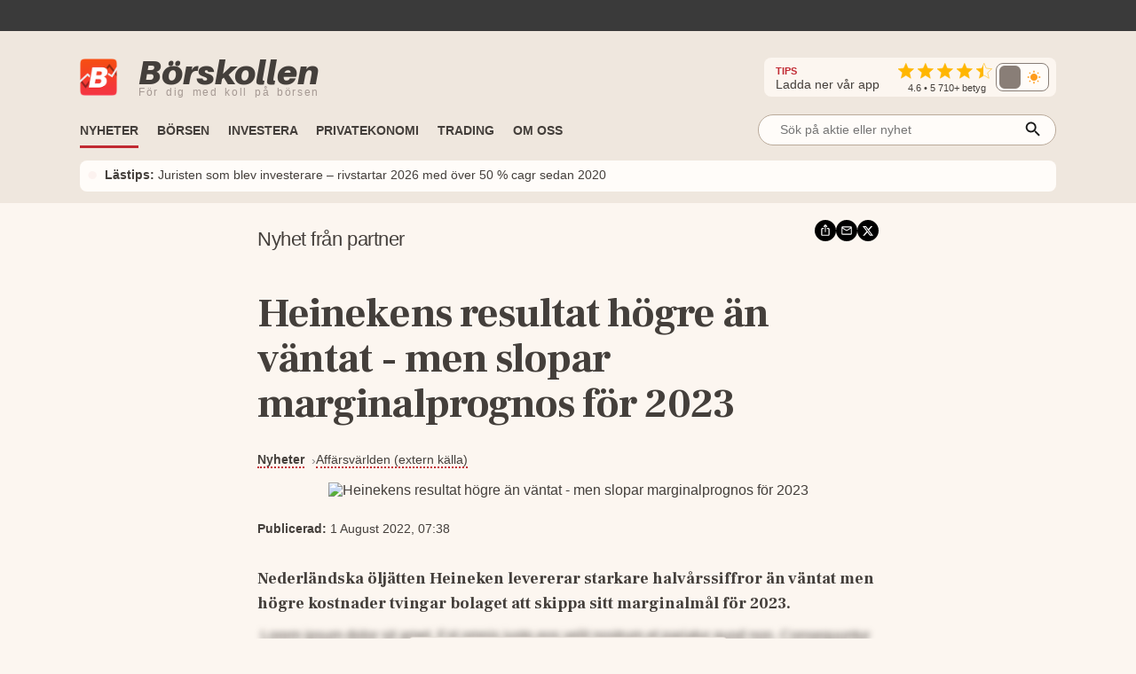

--- FILE ---
content_type: text/html; charset=utf-8
request_url: https://www.borskollen.se/nyheter/4/heinekens-resultat-hogre-an-vantat-men-slopar-marginalprognos-for-2023-1659332298
body_size: 19774
content:
<!DOCTYPE html><html lang="sv"><head><meta charSet="utf-8"/><meta name="viewport" content="width=device-width"/><noscript class="jsx-817166005"><iframe src="https://www.googletagmanager.com/ns.html?id=GTM-TB82VVB"
                      height="0" width="0" style="display:none;visibility:hidden"></iframe></noscript><title>Heinekens resultat högre än väntat - men slopar marginalprognos för 2023</title><meta name="description" content="Nederländska öljätten Heineken levererar starkare halvårssiffror än väntat men högre kostnader tvingar bolaget att skippa sitt marginalmål för 2023."/><meta property="og:title" content="Heinekens resultat högre än väntat - men slopar marginalprognos för 2023"/><meta property="og:description" content="Nederländska öljätten Heineken levererar starkare halvårssiffror än väntat men högre kostnader tvingar bolaget att skippa sitt marginalmål för 2023."/><meta property="og:type" content="article"/><meta property="og:url" content="https://www.borskollen.se/nyheter/4/heinekens-resultat-hogre-an-vantat-men-slopar-marginalprognos-for-2023-1659332298"/><meta property="og:image" content="https://www.affarsvarlden.se/wp-content/uploads/2021/02/heineken-900-400x267.jpg"/><meta property="og:image:secure_url" content="https://www.affarsvarlden.se/wp-content/uploads/2021/02/heineken-900-400x267.jpg"/><meta property="og:image:type" content="image/jpeg"/><meta property="og:site_name" content="Börskollen"/><meta property="og:locale" content="sv_SE"/><meta property="fb:app_id" content="826064800856587"/><meta name="twitter:card" content="summary_large_image"/><meta name="twitter:site" content="@borskollen_news"/><meta name="twitter:title" content="Heinekens resultat högre än väntat - men slopar marginalprognos för 2023"/><meta name="twitter:description" content="Nederländska öljätten Heineken levererar starkare halvårssiffror än väntat men högre kostnader tvingar bolaget att skippa sitt marginalmål för 2023."/><meta name="twitter:image" content="https://www.affarsvarlden.se/wp-content/uploads/2021/02/heineken-900-400x267.jpg"/><meta property="article:publisher" content="https://www.facebook.com/borskollen"/><meta property="article:published_time" content="2022-08-01 05:38:18 +0000 UTC"/><meta name="application-name" content="Börskollen"/><link rel="canonical" href="https://www.borskollen.se/nyheter/4/heinekens-resultat-hogre-an-vantat-men-slopar-marginalprognos-for-2023-1659332298"/><meta name="robots" content="noindex"/><script type="application/ld+json">{"@context":"https://schema.org","@type":"WebPage","inLanguage":"sv-SE","isAccessibleForFree":"True","identifier":"https://www.borskollen.se","name":"Börskollen","url":"https://www.borskollen.se/nyheter/4/heinekens-resultat-hogre-an-vantat-men-slopar-marginalprognos-for-2023-1659332298","mainEntityOfPage":{"@type":"WebPage","@id":"https://www.borskollen.se/nyheter/4/heinekens-resultat-hogre-an-vantat-men-slopar-marginalprognos-for-2023-1659332298"},"publisher":{"@type":"NewsMediaOrganization","name":"Börskollen","url":"https://www.borskollen.se/","foundingDate":"2015-08-01","legalName":"Börskollen Sverige AB","logo":{"@type":"ImageObject","url":"https://img.borskollen.se/public/logos/borskollen_512.png","width":512,"height":512},"sameAs":["https://www.facebook.com/borskollen/","https://twitter.com/borskollen_news","https://www.instagram.com/aktier_borskollen","https://www.linkedin.com/company/b%C3%B6rskollen","https://www.allabolag.se/5592365141/borskollen-sverige-ab"]}}</script><meta name="next-head-count" content="26"/><meta http-equiv="Content-Type" content="text/html; charset=UTF-8"/><link rel="apple-touch-icon" href="https://img.borskollen.se/public/favicon/apple-touch-icon.png"/><link rel="shortcut icon" href="https://img.borskollen.se/public/favicon/favicon.ico"/><link rel="icon" sizes="32x32" href="https://img.borskollen.se/public/favicon/favicon-32x32.png"/><link rel="icon" sizes="16x16" href="https://img.borskollen.se/public/favicon/favicon-16x16.png"/><link rel="manifest" href="https://img.borskollen.se/public/favicon/site.webmanifest"/><link rel="alternate" type="application/rss+xml" title="Alla nyheter" href="https://www.borskollen.se/feed/nyheter"/><link rel="preconnect" href="https://fonts.gstatic.com" crossorigin /><link rel="preload" href="/_next/static/css/58e801a55128d501.css" as="style"/><link rel="stylesheet" href="/_next/static/css/58e801a55128d501.css" data-n-g=""/><noscript data-n-css=""></noscript><script defer="" nomodule="" src="/_next/static/chunks/polyfills-42372ed130431b0a.js" type="e46ecf353388be27a27e518f-text/javascript"></script><script id="lwadm-script" src="https://lwadm.com/lw/pbjs?pid=accf63e4-847c-47e4-98ff-922a3d9e8696" defer="" data-nscript="beforeInteractive" type="e46ecf353388be27a27e518f-text/javascript"></script><script defer="" src="/_next/static/chunks/9931-16901b09e3387c04.js" type="e46ecf353388be27a27e518f-text/javascript"></script><script defer="" src="/_next/static/chunks/6266-9fd2c7bff02c9514.js" type="e46ecf353388be27a27e518f-text/javascript"></script><script defer="" src="/_next/static/chunks/7152.28bad681edd9c682.js" type="e46ecf353388be27a27e518f-text/javascript"></script><script src="/_next/static/chunks/webpack-0502b1d2eaf2c088.js" defer="" type="e46ecf353388be27a27e518f-text/javascript"></script><script src="/_next/static/chunks/framework-945b357d4a851f4b.js" defer="" type="e46ecf353388be27a27e518f-text/javascript"></script><script src="/_next/static/chunks/main-a40d62d9a67826bd.js" defer="" type="e46ecf353388be27a27e518f-text/javascript"></script><script src="/_next/static/chunks/pages/_app-5ecf0968a5f8ca09.js" defer="" type="e46ecf353388be27a27e518f-text/javascript"></script><script src="/_next/static/chunks/1876-a3e3be66d40781dc.js" defer="" type="e46ecf353388be27a27e518f-text/javascript"></script><script src="/_next/static/chunks/5068-a5d711143e717048.js" defer="" type="e46ecf353388be27a27e518f-text/javascript"></script><script src="/_next/static/chunks/4711-f739a19311921458.js" defer="" type="e46ecf353388be27a27e518f-text/javascript"></script><script src="/_next/static/chunks/2410-152d18c50102c21f.js" defer="" type="e46ecf353388be27a27e518f-text/javascript"></script><script src="/_next/static/chunks/7951-000267400987e376.js" defer="" type="e46ecf353388be27a27e518f-text/javascript"></script><script src="/_next/static/chunks/728-55eadad29df9ae0a.js" defer="" type="e46ecf353388be27a27e518f-text/javascript"></script><script src="/_next/static/chunks/2940-bd9919f1363e1b9c.js" defer="" type="e46ecf353388be27a27e518f-text/javascript"></script><script src="/_next/static/chunks/9638-88edeb0a867c1b90.js" defer="" type="e46ecf353388be27a27e518f-text/javascript"></script><script src="/_next/static/chunks/8953-267e84981c6b8c9e.js" defer="" type="e46ecf353388be27a27e518f-text/javascript"></script><script src="/_next/static/chunks/4149-70ad0c4a91e659cb.js" defer="" type="e46ecf353388be27a27e518f-text/javascript"></script><script src="/_next/static/chunks/375-58af88b480a95fec.js" defer="" type="e46ecf353388be27a27e518f-text/javascript"></script><script src="/_next/static/chunks/3851-29e4955a15002e43.js" defer="" type="e46ecf353388be27a27e518f-text/javascript"></script><script src="/_next/static/chunks/8821-2b6117dcf90e08c1.js" defer="" type="e46ecf353388be27a27e518f-text/javascript"></script><script src="/_next/static/chunks/6123-ee4a4b128c02f24b.js" defer="" type="e46ecf353388be27a27e518f-text/javascript"></script><script src="/_next/static/chunks/1023-ce5751637e8a4c50.js" defer="" type="e46ecf353388be27a27e518f-text/javascript"></script><script src="/_next/static/chunks/8112-f7933d5760828c6d.js" defer="" type="e46ecf353388be27a27e518f-text/javascript"></script><script src="/_next/static/chunks/6951-68209ab67a259826.js" defer="" type="e46ecf353388be27a27e518f-text/javascript"></script><script src="/_next/static/chunks/9386-fa4999f0d30e8070.js" defer="" type="e46ecf353388be27a27e518f-text/javascript"></script><script src="/_next/static/chunks/pages/nyheter/%5BproviderId%5D/%5Bslug%5D-f1d70c4fb884a6ba.js" defer="" type="e46ecf353388be27a27e518f-text/javascript"></script><script src="/_next/static/txPx_TzfwMRDjVZTU8AYO/_buildManifest.js" defer="" type="e46ecf353388be27a27e518f-text/javascript"></script><script src="/_next/static/txPx_TzfwMRDjVZTU8AYO/_ssgManifest.js" defer="" type="e46ecf353388be27a27e518f-text/javascript"></script><style id="__jsx-813040599">.tv-tape-small.jsx-813040599{display:-webkit-box;display:-webkit-flex;display:-moz-box;display:-ms-flexbox;display:flex;-webkit-box-orient:vertical;-webkit-box-direction:normal;-webkit-flex-direction:column;-moz-box-orient:vertical;-moz-box-direction:normal;-ms-flex-direction:column;flex-direction:column;height:72px!important;background-color:#00000000;-webkit-border-radius:5px;-moz-border-radius:5px;border-radius:5px;border:none;-webkit-box-sizing:border-box;-moz-box-sizing:border-box;box-sizing:border-box}.tv-tape-small.jsx-813040599 .tradingview-widget-copyright.jsx-813040599{font-size:.7rem!important;margin-top:-12px;-webkit-align-self:end;-ms-flex-item-align:end;align-self:end;color:var(--color-table-bg)}@media screen and (max-width:768px){.tv-tape-small.jsx-813040599 .tradingview-widget-copyright.jsx-813040599{font-size:.6rem!important;-webkit-align-self:center;-ms-flex-item-align:center;align-self:center}}</style><style id="__jsx-5268043ed4a705ba">.theme-toggle.placeholder.jsx-5268043ed4a705ba{width:68px;height:32px;-webkit-border-radius:10px;-moz-border-radius:10px;border-radius:10px;background:rgba(255,255,255,.04)}</style><style id="__jsx-2381688113">.menu-item.jsx-2381688113{color:var(--color-text-lightest);text-decoration:none;font-weight:500;white-space:nowrap;padding:.45rem 0rem;font-size:.9rem;min-width:8.5rem}.menu-item.jsx-2381688113:hover{color:var(--color-primary);-webkit-transition:color 100ms ease-in;-moz-transition:color 100ms ease-in;-o-transition:color 100ms ease-in;transition:color 100ms ease-in}.menu-item.active.jsx-2381688113{color:var(--color-primary);font-weight:bold}@media screen and (max-width:1020px){.menu-item.jsx-2381688113{padding:.35rem 1rem;width:100%}.menu-item.active.jsx-2381688113{color:var(--color-primary)}}</style><style id="__jsx-3036780582">.outer.jsx-3036780582{position:relative;width:21rem}.background.jsx-3036780582{display:none;position:fixed;left:0;top:0;width:100%;height:100%;z-index:12;background-color:rgba(0,0,0,.6);-webkit-animation:open 300ms;-moz-animation:open 300ms;-o-animation:open 300ms;animation:open 300ms}.search-field-box.jsx-3036780582{display:-webkit-box;display:-webkit-flex;display:-moz-box;display:-ms-flexbox;display:flex;-webkit-box-align:center;-webkit-align-items:center;-moz-box-align:center;-ms-flex-align:center;align-items:center;position:relative;width:100%}.search-wrapper.fixed.jsx-3036780582{display:-webkit-box;display:-webkit-flex;display:-moz-box;display:-ms-flexbox;display:flex;-webkit-box-align:center;-webkit-align-items:center;-moz-box-align:center;-ms-flex-align:center;align-items:center;-webkit-box-orient:vertical;-webkit-box-direction:normal;-webkit-flex-direction:column;-moz-box-orient:vertical;-moz-box-direction:normal;-ms-flex-direction:column;flex-direction:column;position:fixed;width:90%;max-width:40rem;left:50%;top:15%;-webkit-transform:translate(-50%,0);-moz-transform:translate(-50%,0);-ms-transform:translate(-50%,0);-o-transform:translate(-50%,0);transform:translate(-50%,0)}.search-field-box.jsx-3036780582 .search-field.jsx-3036780582{height:2.2rem;width:100%;font-size:.9rem;outline:none;border:1px solid var(--color-border-dark);-webkit-border-radius:1.2rem;-moz-border-radius:1.2rem;border-radius:1.2rem;padding:0 .4rem;padding-left:1.5rem;-webkit-background-size:20px;-moz-background-size:20px;-o-background-size:20px;background-size:20px;background-color:var(--color-background-light);color:var(--color-text-lighter);position:relative;-moz-appearance:none;-webkit-appearance:none;-ms-appearance:none;appearance:none}.search-wrapper.fixed.jsx-3036780582 .search-field.jsx-3036780582{height:3rem}[type="search"].jsx-3036780582::-webkit-search-cancel-button{-webkit-appearance:none;-moz-appearance:none;-ms-appearance:none;appearance:none}.search-field-box.jsx-3036780582 .icon.jsx-3036780582{position:absolute;right:15px;top:50%;-webkit-transform:translate(0,-45%);-moz-transform:translate(0,-45%);-ms-transform:translate(0,-45%);-o-transform:translate(0,-45%);transform:translate(0,-45%)}.search-result.jsx-3036780582{width:100%;display:none;background-color:var(--color-background-light);-webkit-border-top-left-radius:1rem;-moz-border-radius-topleft:1rem;border-top-left-radius:1rem;-webkit-border-top-right-radius:1rem;-moz-border-radius-topright:1rem;border-top-right-radius:1rem;max-height:30rem;z-index:12;-webkit-box-sizing:border-box;-moz-box-sizing:border-box;box-sizing:border-box;-webkit-box-shadow:0 4px 8px 0 rgba(0,0,0,.2);-moz-box-shadow:0 4px 8px 0 rgba(0,0,0,.2);box-shadow:0 4px 8px 0 rgba(0,0,0,.2);padding:1rem;padding-top:.5rem;overflow:scroll;text-align:center;margin-top:.5rem}@-webkit-keyframes open{from{opacity:0;display:none}to{opacity:1;display:block}}@-moz-keyframes open{from{opacity:0;display:none}to{opacity:1;display:block}}@-o-keyframes open{from{opacity:0;display:none}to{opacity:1;display:block}}@keyframes open{from{opacity:0;display:none}to{opacity:1;display:block}}@media screen and (max-width:1200px){.outer.jsx-3036780582{width:21rem}}@media screen and (max-width:1020px){.search-result.jsx-3036780582{max-height:30rem}}</style><style id="__jsx-3494477991">.outer.jsx-3494477991{position:relative;width:100%}.background.jsx-3494477991{display:none;position:fixed;left:0;top:0;width:100%;height:100%;z-index:12;background-color:rgba(0,0,0,.6);-webkit-animation:open 300ms;-moz-animation:open 300ms;-o-animation:open 300ms;animation:open 300ms}.search-field-box.jsx-3494477991{display:-webkit-box;display:-webkit-flex;display:-moz-box;display:-ms-flexbox;display:flex;-webkit-box-align:center;-webkit-align-items:center;-moz-box-align:center;-ms-flex-align:center;align-items:center;position:relative;width:100%}.search-wrapper.fixed.jsx-3494477991{display:-webkit-box;display:-webkit-flex;display:-moz-box;display:-ms-flexbox;display:flex;-webkit-box-align:center;-webkit-align-items:center;-moz-box-align:center;-ms-flex-align:center;align-items:center;-webkit-box-orient:vertical;-webkit-box-direction:normal;-webkit-flex-direction:column;-moz-box-orient:vertical;-moz-box-direction:normal;-ms-flex-direction:column;flex-direction:column;position:fixed;width:90%;max-width:40rem;left:50%;top:15%;-webkit-transform:translate(-50%,0);-moz-transform:translate(-50%,0);-ms-transform:translate(-50%,0);-o-transform:translate(-50%,0);transform:translate(-50%,0)}.search-field-box.jsx-3494477991 .search-field.jsx-3494477991{height:2.2rem;width:100%;font-size:.9rem;outline:none;border:1px solid var(--color-border-dark);-webkit-border-radius:1.2rem;-moz-border-radius:1.2rem;border-radius:1.2rem;padding:0 .4rem;padding-left:1.5rem;-webkit-background-size:20px;-moz-background-size:20px;-o-background-size:20px;background-size:20px;background-color:var(--color-background-light);color:var(--color-text-lighter);position:relative;-moz-appearance:none;-webkit-appearance:none;-ms-appearance:none;appearance:none}.search-wrapper.fixed.jsx-3494477991 .search-field.jsx-3494477991{height:3rem}[type="search"].jsx-3494477991::-webkit-search-cancel-button{-webkit-appearance:none;-moz-appearance:none;-ms-appearance:none;appearance:none}.search-field-box.jsx-3494477991 .icon.jsx-3494477991{position:absolute;right:15px;top:50%;-webkit-transform:translate(0,-45%);-moz-transform:translate(0,-45%);-ms-transform:translate(0,-45%);-o-transform:translate(0,-45%);transform:translate(0,-45%)}.search-result.jsx-3494477991{width:100%;display:none;background-color:var(--color-background-light);-webkit-border-top-left-radius:1rem;-moz-border-radius-topleft:1rem;border-top-left-radius:1rem;-webkit-border-top-right-radius:1rem;-moz-border-radius-topright:1rem;border-top-right-radius:1rem;max-height:20rem;z-index:12;-webkit-box-sizing:border-box;-moz-box-sizing:border-box;box-sizing:border-box;-webkit-box-shadow:0 4px 8px 0 rgba(0,0,0,.2);-moz-box-shadow:0 4px 8px 0 rgba(0,0,0,.2);box-shadow:0 4px 8px 0 rgba(0,0,0,.2);padding:1rem;padding-top:.5rem;overflow:scroll;text-align:center;margin-top:.5rem}@-webkit-keyframes open{from{opacity:0;display:none}to{opacity:1;display:block}}@-moz-keyframes open{from{opacity:0;display:none}to{opacity:1;display:block}}@-o-keyframes open{from{opacity:0;display:none}to{opacity:1;display:block}}@keyframes open{from{opacity:0;display:none}to{opacity:1;display:block}}@media screen and (max-width:1200px){.outer.jsx-3494477991{width:100%}}@media screen and (max-width:1020px){.search-result.jsx-3494477991{max-height:30rem}}</style><style id="__jsx-2402343802">.outer.jsx-2402343802{}.logo-img-sticky.jsx-2402343802{height:29px;width:29px;margin-top:.3rem;cursor:pointer}.menu.jsx-2402343802{-webkit-box-align:center;-webkit-align-items:center;-moz-box-align:center;-ms-flex-align:center;align-items:center;height:55px;pointer-events:auto}.menu-button.jsx-2402343802{display:none;position:absolute;right:1.5rem;top:3.2rem}.menu.hidden.jsx-2402343802{display:-webkit-box;display:-webkit-flex;display:-moz-box;display:-ms-flexbox;display:flex}.menu-spacing.jsx-2402343802{margin-top:.5rem}ul.jsx-2402343802{list-style-type:none;margin:0;padding:0;margin-top:2px;font-size:.9rem}ul.jsx-2402343802 li.jsx-2402343802{float:left;margin:0;margin-right:1.3rem;border-top:solid 3px transparent;border-bottom:solid 3px transparent}ul.jsx-2402343802 li.jsx-2402343802:before{content:none!important}ul.jsx-2402343802 li.jsx-2402343802:first-child{display:none}ul.jsx-2402343802 li.jsx-2402343802:last-child{float:right;margin-right:0rem;margin-top:.4rem;margin-bottom:.4rem}.search-field.jsx-2402343802{display:block;margin-top:-.4rem}.search-field-mobile.jsx-2402343802{display:none}ul.jsx-2402343802 li.active.jsx-2402343802{border-bottom:solid 3px var(--color-primary);-webkit-transition:border 300ms ease-in;-moz-transition:border 300ms ease-in;-o-transition:border 300ms ease-in;transition:border 300ms ease-in}.menu-item.jsx-2402343802{color:var(--color-text-lighter);text-decoration:none;font-weight:bold;white-space:nowrap;text-transform:uppercase;font-size:.9rem;padding-bottom:.2rem}.menu-item.active.jsx-2402343802{color:var(--color-text-lighter)}.label.jsx-2402343802{background-color:black;color:#fff;-webkit-border-radius:3px;-moz-border-radius:3px;border-radius:3px;padding:.1rem .3rem;padding-bottom:.18rem;font-size:.7rem;margin-left:.5rem}.dropdown.jsx-2402343802{position:relative;display:inline-block}.dropdown-btn.jsx-2402343802{height:32px;line-height:36px;cursor:default}.dropdown-content.jsx-2402343802{display:none;-webkit-box-orient:horizontal;-webkit-box-direction:normal;-webkit-flex-direction:row;-moz-box-orient:horizontal;-moz-box-direction:normal;-ms-flex-direction:row;flex-direction:row;gap:.5rem;position:absolute;background-color:var(--color-table-bg);min-width:160px;-webkit-box-shadow:0px 8px 16px 0px rgba(0,0,0,.2);-moz-box-shadow:0px 8px 16px 0px rgba(0,0,0,.2);box-shadow:0px 8px 16px 0px rgba(0,0,0,.2);z-index:11;padding:.5rem 1.5rem;padding-bottom:1rem}.dropdown-content-bottom-padding.jsx-2402343802{padding-bottom:3.5rem}.dropdown-content-inner.jsx-2402343802{display:-webkit-box;display:-webkit-flex;display:-moz-box;display:-ms-flexbox;display:flex;-webkit-box-orient:vertical;-webkit-box-direction:normal;-webkit-flex-direction:column;-moz-box-orient:vertical;-moz-box-direction:normal;-ms-flex-direction:column;flex-direction:column}.dropdown-content.medium-offset.jsx-2402343802{margin-left:-12rem}.dropdown-content.large-offset.jsx-2402343802{margin-left:-17.5rem}.dropdown-heading.jsx-2402343802{padding:.8rem 0rem;font-size:.9rem;font-weight:bold;color:var(--color-text);margin-top:.3rem;text-transform:uppercase;white-space:nowrap}.dropdown-heading-spacing.jsx-2402343802{height:3.2rem}.more-button.jsx-2402343802{position:absolute;right:1.5rem;bottom:1rem}@media(hover:hover)and (pointer:fine){.dropdown.jsx-2402343802:hover .dropdown-content.jsx-2402343802{display:-webkit-box;display:-webkit-flex;display:-moz-box;display:-ms-flexbox;display:flex;opacity:1}.menu-item.jsx-2402343802:hover{color:var(--color-primary);-webkit-transition:color 200ms ease-in;-moz-transition:color 200ms ease-in;-o-transition:color 200ms ease-in;transition:color 200ms ease-in}}@media screen and (max-width:1200px){.dropdown-content.jsx-2402343802{padding:.4rem 1rem;padding-bottom:1rem}}@media screen and (max-width:1020px){ul.jsx-2402343802{overflow-y:scroll;overflow-x:hidden;max-height:30rem}ul.jsx-2402343802 li.jsx-2402343802{font-size:.9rem!important;float:inherit}ul.jsx-2402343802 li.jsx-2402343802:last-child{float:inherit}ul.jsx-2402343802 li.active.jsx-2402343802{border-bottom:solid 4px transparent}.menu.jsx-2402343802{display:block;height:auto}.menu-item.jsx-2402343802{padding-bottom:0rem}.menu-item.active.jsx-2402343802{color:var(--color-primary)}.menu.hidden.jsx-2402343802{display:none}.menu-button.jsx-2402343802{display:block}.search-field.jsx-2402343802{display:none}.search-field-desktop-ul.jsx-2402343802{margin:0!important}.search-field-mobile.jsx-2402343802{display:block;padding-top:0rem;padding-bottom:.5rem;padding-left:1rem;padding-right:1rem}.social-medias.jsx-2402343802{display:none}.dropdown-content.jsx-2402343802{position:relative;-webkit-box-shadow:none;-moz-box-shadow:none;box-shadow:none}.dropdown.jsx-2402343802{width:100%}.dropdown-content.active.jsx-2402343802{display:-webkit-box;display:-webkit-flex;display:-moz-box;display:-ms-flexbox;display:flex}.dropdown-content.jsx-2402343802{-webkit-box-orient:vertical;-webkit-box-direction:normal;-webkit-flex-direction:column;-moz-box-orient:vertical;-moz-box-direction:normal;-ms-flex-direction:column;flex-direction:column}.dropdown-content.medium-offset.jsx-2402343802{margin-left:0rem}.dropdown-content.large-offset.jsx-2402343802{margin-left:0rem}.dropdown-heading-spacing.jsx-2402343802{height:0rem}.more-button.jsx-2402343802{position:absolute;left:2.5rem;bottom:1rem;font-weight:500}}</style><style id="__jsx-3390446624">@-webkit-keyframes fade{0%,50%,100%{opacity:1}25%,75%{opacity:0}}@-moz-keyframes fade{0%,50%,100%{opacity:1}25%,75%{opacity:0}}@-o-keyframes fade{0%,50%,100%{opacity:1}25%,75%{opacity:0}}@keyframes fade{0%,50%,100%{opacity:1}25%,75%{opacity:0}}.featured-link.jsx-3390446624{display:flex;-webkit-box-orient:horizontal;-webkit-box-direction:normal;-webkit-flex-direction:row;-moz-box-orient:horizontal;-moz-box-direction:normal;-ms-flex-direction:row;flex-direction:row;-webkit-box-align:center;-webkit-align-items:center;-moz-box-align:center;-ms-flex-align:center;align-items:center;padding:.4rem .5rem;background-color:var(--color-background-light);-webkit-border-radius:8px;-moz-border-radius:8px;border-radius:8px;font-size:.9rem;margin-top:.3rem}.featured-link.jsx-3390446624 .dot.jsx-3390446624{color:var(--color-primary);font-size:2.2rem;line-height:1.5rem;margin-top:-.1rem;-webkit-animation:fade 4s infinite infinite both;-moz-animation:fade 4s infinite both;-o-animation:fade 4s infinite both;animation:fade 4s infinite both}.featured-link.jsx-3390446624 .text.jsx-3390446624{overflow:hidden;-o-text-overflow:ellipsis;text-overflow:ellipsis;display:-webkit-box;-webkit-line-clamp:2;line-clamp:2;-webkit-box-orient:vertical}.featured-link.jsx-3390446624 a.jsx-3390446624{color:var(--color-text-lighter);margin-left:.5rem;margin-top:-.1rem}.featured-link.jsx-3390446624 a.jsx-3390446624:hover{opacity:.5}@media screen and (max-width:1020px){.featured-link.jsx-3390446624{-webkit-text-size-adjust:100%;-ms-text-size-adjust:100%;font-size:.8rem}}</style><style id="__jsx-4229844809">.ticker-tape.jsx-4229844809{background-color:var(--color-fake-black)}.tv-tape.jsx-4229844809{height:2.5rem;margin-top:-.3rem}.rating-wrapper.jsx-4229844809{display:-webkit-box;display:-webkit-flex;display:-moz-box;display:-ms-flexbox;display:flex;-webkit-box-orient:vertical;-webkit-box-direction:normal;-webkit-flex-direction:column;-moz-box-orient:vertical;-moz-box-direction:normal;-ms-flex-direction:column;flex-direction:column;-webkit-box-align:center;-webkit-align-items:center;-moz-box-align:center;-ms-flex-align:center;align-items:center}.rating.jsx-4229844809{margin-top:.2rem}.rating-text.jsx-4229844809{color:var(--color-text-lighter);font-weight:500;font-size:.7rem;margin-top:-.25rem}.rating-heading.jsx-4229844809{color:var(--color-text-lighter);font-size:.9rem;margin-right:1.3rem}.rating-heading.jsx-4229844809 b.jsx-4229844809{color:var(--color-primary);font-size:.7rem}.full.jsx-4229844809{display:-webkit-box;display:-webkit-flex;display:-moz-box;display:-ms-flexbox;display:flex;-webkit-box-orient:vertical;-webkit-box-direction:normal;-webkit-flex-direction:column;-moz-box-orient:vertical;-moz-box-direction:normal;-ms-flex-direction:column;flex-direction:column;background:var(--color-table-bg)}.top.jsx-4229844809{display:-webkit-box;display:-webkit-flex;display:-moz-box;display:-ms-flexbox;display:flex;-webkit-box-orient:horizontal;-webkit-box-direction:normal;-webkit-flex-direction:row;-moz-box-orient:horizontal;-moz-box-direction:normal;-ms-flex-direction:row;flex-direction:row;-webkit-box-align:center;-webkit-align-items:center;-moz-box-align:center;-ms-flex-align:center;align-items:center;margin-top:1.7rem;margin-bottom:.6rem}.theme-toggle-mobile.jsx-4229844809{margin-left:auto;margin-right:3.5rem}.social-medias.jsx-4229844809{background-color:var(--color-background);display:-webkit-box;display:-webkit-flex;display:-moz-box;display:-ms-flexbox;display:flex;-webkit-box-orient:horizontal;-webkit-box-direction:normal;-webkit-flex-direction:row;-moz-box-orient:horizontal;-moz-box-direction:normal;-ms-flex-direction:row;flex-direction:row;-webkit-box-align:center;-webkit-align-items:center;-moz-box-align:center;-ms-flex-align:center;align-items:center;gap:.5rem;margin-left:auto;padding:.2rem .5rem;padding-left:.8rem;-webkit-border-radius:.5rem;-moz-border-radius:.5rem;border-radius:.5rem}.rating-container.jsx-4229844809{display:-webkit-box;display:-webkit-flex;display:-moz-box;display:-ms-flexbox;display:flex;-webkit-box-orient:horizontal;-webkit-box-direction:normal;-webkit-flex-direction:row;-moz-box-orient:horizontal;-moz-box-direction:normal;-ms-flex-direction:row;flex-direction:row;-webkit-box-align:center;-webkit-align-items:center;-moz-box-align:center;-ms-flex-align:center;align-items:center}img.app-store.jsx-4229844809{height:32px;-webkit-border-radius:6px;-moz-border-radius:6px;border-radius:6px}.logo-desktop.jsx-4229844809{display:-webkit-box;display:-webkit-flex;display:-moz-box;display:-ms-flexbox;display:flex;-webkit-box-orient:horizontal;-webkit-box-direction:normal;-webkit-flex-direction:row;-moz-box-orient:horizontal;-moz-box-direction:normal;-ms-flex-direction:row;flex-direction:row;-webkit-box-align:center;-webkit-align-items:center;-moz-box-align:center;-ms-flex-align:center;align-items:center;cursor:pointer}.logo-desktop.jsx-4229844809 .text.jsx-4229844809{display:-webkit-box;display:-webkit-flex;display:-moz-box;display:-ms-flexbox;display:flex;-webkit-box-orient:vertical;-webkit-box-direction:normal;-webkit-flex-direction:column;-moz-box-orient:vertical;-moz-box-direction:normal;-ms-flex-direction:column;flex-direction:column;margin-left:.5rem}.logo-desktop.jsx-4229844809 .company.jsx-4229844809{font-family:'Aileron-black';font-size:38px;margin:0;margin-top:-.3rem;color:var(--color-text-lighter)}.logo-desktop.jsx-4229844809 .slogan.jsx-4229844809{font-family:'Helvetica Neue',Helvetica,Arial,sans-serif;font-size:12px;margin:0;margin-top:-.4rem;font-weight:400;color:#a59993;white-space:nowrap;letter-spacing:1.7px;word-spacing:3px}.logo-desktop.jsx-4229844809 .img.jsx-4229844809{width:42px;margin-right:1rem;margin-bottom:-1px}.menu-and-featured-wrapper.jsx-4229844809{position:static;height:auto;background-color:var(--color-table-bg);display:block;padding-bottom:0.8rem;margin-top:auto}.menu-and-featured-wrapper.sticky-desktop.jsx-4229844809{position:fixed;top:0;z-index:3;height:auto;width:100%;-webkit-box-shadow:0px 1px 7px 1px var(--color-table-bg-dark);-moz-box-shadow:0px 1px 7px 1px var(--color-table-bg-dark);box-shadow:0px 1px 7px 1px var(--color-table-bg-dark)}@media screen and (max-width:1020px){.top.jsx-4229844809{margin-top:.9rem;margin-bottom:.2rem}.logo-desktop.jsx-4229844809 .text.jsx-4229844809{margin-left:0rem}.logo-desktop.jsx-4229844809 .company.jsx-4229844809{font-size:24px;margin-top:-2px}.logo-desktop.jsx-4229844809 .slogan.jsx-4229844809{display:none;font-size:9px;letter-spacing:.2px;word-spacing:.1px;margin-top:-.3rem}.logo-desktop.jsx-4229844809 .img.jsx-4229844809{width:26px;height:26px}.full.sticky-mobile.jsx-4229844809{background-color:var(--color-table-bg);position:fixed;width:100%;min-height:146px;z-index:3;-webkit-box-shadow:0px 1px 7px 1px var(--color-table-bg-dark);-moz-box-shadow:0px 1px 7px 1px var(--color-table-bg-dark);box-shadow:0px 1px 7px 1px var(--color-table-bg-dark)}.menu-and-featured-wrapper.jsx-4229844809{padding-bottom:.7rem}.menu-and-featured-wrapper.sticky-desktop.jsx-4229844809{position:static;-webkit-box-shadow:none;-moz-box-shadow:none;box-shadow:none}.social-medias.jsx-4229844809{}}</style><style id="__jsx-2537368">.wrapper.jsx-2537368{position:relative;display:-webkit-box;display:-webkit-flex;display:-moz-box;display:-ms-flexbox;display:flex;-webkit-box-orient:vertical;-webkit-box-direction:normal;-webkit-flex-direction:column;-moz-box-orient:vertical;-moz-box-direction:normal;-ms-flex-direction:column;flex-direction:column;border-top:none;margin:.4rem 0;.triangle.jsx-2537368{display:none;width:20%;max-width:100px;margin-top:-1px;border-left:0px solid transparent;border-right:8px solid transparent;border-top:5px solid var(--color-primary)}.label.jsx-2537368{display:-webkit-box;display:-webkit-flex;display:-moz-box;display:-ms-flexbox;display:flex;-webkit-box-orient:horizontal;-webkit-box-direction:normal;-webkit-flex-direction:row;-moz-box-orient:horizontal;-moz-box-direction:normal;-ms-flex-direction:row;flex-direction:row;-webkit-box-align:center;-webkit-align-items:center;-moz-box-align:center;-ms-flex-align:center;align-items:center;gap:.5rem;margin:0;color:var(--color-text-lighter);font-weight:300;font-size:1.5rem;border-bottom:none;text-transform:uppercase;margin:0.5rem 0;margin-bottom:.3rem;letter-spacing:0em}@media screen and (max-width:768px){.wrapper.jsx-2537368{}.label.jsx-2537368{font-size:1.1rem;gap:.2rem}}</style><style id="__jsx-409350300">.outer.jsx-409350300{display:-webkit-box;display:-webkit-flex;display:-moz-box;display:-ms-flexbox;display:flex;-webkit-box-orient:horizontal;-webkit-box-direction:normal;-webkit-flex-direction:row;-moz-box-orient:horizontal;-moz-box-direction:normal;-ms-flex-direction:row;flex-direction:row;-webkit-box-align:center;-webkit-align-items:center;-moz-box-align:center;-ms-flex-align:center;align-items:center;gap:.3rem}.outer.jsx-409350300 a.jsx-409350300{width:24px;height:24px}.outer.jsx-409350300 a.jsx-409350300:hover{opacity:.6}.share-button.jsx-409350300{position:relative;cursor:pointer}.share-button.jsx-409350300:hover{opacity:.6}.share-icon.jsx-409350300{display:-webkit-box;display:-webkit-flex;display:-moz-box;display:-ms-flexbox;display:flex;-webkit-box-align:center;-webkit-align-items:center;-moz-box-align:center;-ms-flex-align:center;align-items:center;-webkit-box-pack:center;-webkit-justify-content:center;-moz-box-pack:center;-ms-flex-pack:center;justify-content:center;width:24px;height:24px;background-color:#000;-webkit-border-radius:24px;-moz-border-radius:24px;border-radius:24px}.share-message.jsx-409350300{position:absolute;top:2rem;left:50%;-webkit-transform:translatex(-50%);-moz-transform:translatex(-50%);-ms-transform:translatex(-50%);-o-transform:translatex(-50%);transform:translatex(-50%);background-color:var(--color-success);color:#fff;padding:.5rem 1rem;-webkit-border-radius:.5rem;-moz-border-radius:.5rem;border-radius:.5rem;font-size:.8rem;white-space:nowrap;opacity:1!important}@media screen and (max-width:768px){.outer.jsx-409350300{-webkit-flex-wrap:wrap;-ms-flex-wrap:wrap;flex-wrap:wrap;gap:.2rem}.outer.jsx-409350300 a.jsx-409350300{width:20px;height:20px}.share-icon.jsx-409350300{width:20px;height:20px}}</style><style id="__jsx-3395842799">.wrapper.jsx-3395842799{position:relative;display:-webkit-box;display:-webkit-flex;display:-moz-box;display:-ms-flexbox;display:flex;-webkit-box-orient:vertical;-webkit-box-direction:normal;-webkit-flex-direction:column;-moz-box-orient:vertical;-moz-box-direction:normal;-ms-flex-direction:column;flex-direction:column;-webkit-box-align:center;-webkit-align-items:center;-moz-box-align:center;-ms-flex-align:center;align-items:center;-webkit-box-pack:center;-webkit-justify-content:center;-moz-box-pack:center;-ms-flex-pack:center;justify-content:center;left:50%;-webkit-transform:translatex(-50%);-moz-transform:translatex(-50%);-ms-transform:translatex(-50%);-o-transform:translatex(-50%);transform:translatex(-50%);width:980px}@media screen and (max-width:1020px){.wrapper.jsx-3395842799{width:100vw}}</style><style id="__jsx-2832857288">.injected-css{}.injected-css figure{margin:0;margin-top:1rem;text-align:center}.injected-css img{width:100%;max-width:100%;height:auto;vertical-align:center;-o-object-fit:cover;object-fit:cover}.injected-css .breadcrumb{width:100%;max-width:100%;display:-webkit-box;display:-webkit-flex;display:-moz-box;display:-ms-flexbox;display:flex;-webkit-flex-wrap:wrap;-ms-flex-wrap:wrap;flex-wrap:wrap;-webkit-box-align:center;-webkit-align-items:center;-moz-box-align:center;-ms-flex-align:center;align-items:center;font-size:.9rem;margin-bottom:0.8rem}.injected-css .breadcrumb ol{list-style:none;display:-webkit-box;display:-webkit-flex;display:-moz-box;display:-ms-flexbox;display:flex;gap:8px;padding:0;margin:0}.injected-css .breadcrumb li{display:-webkit-box;display:-webkit-flex;display:-moz-box;display:-ms-flexbox;display:flex;-webkit-box-align:center;-webkit-align-items:center;-moz-box-align:center;-ms-flex-align:center;align-items:center;margin:0}.injected-css .breadcrumb li:not(:last-child)::after{content:"›";margin-left:8px;color:#888}.injected-css .header-image-container{display:-webkit-box;display:-webkit-flex;display:-moz-box;display:-ms-flexbox;display:flex;-webkit-box-orient:vertical;-webkit-box-direction:normal;-webkit-flex-direction:column;-moz-box-orient:vertical;-moz-box-direction:normal;-ms-flex-direction:column;flex-direction:column;-webkit-box-align:center;-webkit-align-items:center;-moz-box-align:center;-ms-flex-align:center;align-items:center;margin-bottom:1.6rem}.injected-css .header-image{width:100%;max-width:100%;display:block;margin-top:.2rem;aspect-ratio:16/10;-o-object-fit:cover;object-fit:cover;-webkit-border-radius:.5rem;-moz-border-radius:.5rem;border-radius:.5rem}.injected-css .image-source{width:100%;text-align:right;font-size:.75rem;line-height:.7rem;color:var(--color-text-lightest);position:absolute;margin-top:.3rem}.injected-css figcaption{font-size:.8rem;color:var(--color-text-lightest);margin-top:.3rem;text-align:center;padding-left:.3rem;padding-right:.3rem}.injected-css p{font-family:'Frank Ruhl Libre', serif;font-size:1.15rem;line-height:1.8rem;font-weight:normal;white-space:pre-wrap;word-break:break-word}.injected-css ol:not(.breadcrumb ol){list-style:none;counter-reset:list-counter;padding-left:0;line-height:1.4rem}.injected-css ol:not(.breadcrumb ol) li{font-family:'Helvetica Neue',Helvetica,Arial,sans-serif;position:relative;padding-left:40px}.injected-css ol:not(.breadcrumb ol) li::before{content:counter(list-counter);counter-increment:list-counter;position:absolute;left:0;top:1px;width:22px;height:22px;line-height:22px;background-color:var(--color-primary);-webkit-border-radius:.3rem;-moz-border-radius:.3rem;border-radius:.3rem;color:white;font-size:.9rem;font-family:'Helvetica Neue',Helvetica,Arial,sans-serif;text-align:center}.injected-css ul:not(.summary):not(.toc ul){list-style:none;padding-left:0;line-height:1.4rem}.injected-css ul:not(.summary):not(.toc ul) li{font-family:'Helvetica Neue',Helvetica,Arial,sans-serif;position:relative;padding-left:35px;margin-bottom:15px}.injected-css ul:not(.summary):not(.toc ul) li::before{content:"";position:absolute;left:4px;top:6px;width:10px;height:10px;background-color:var(--color-primary);display:block}.injected-css ul.summary{font-family:'Helvetica Neue',Helvetica,Arial,sans-serif;font-size:.95rem}.injected-css h1{font-size:2.9rem;font-family:'Frank Ruhl Libre', serif;line-height:1.1;margin-top:1rem;margin-bottom:1.8rem;font-weight:bold}.injected-css h2{font-size:2.9rem;font-family:'Frank Ruhl Libre', serif;line-height:1.1;margin-top:1rem;margin-bottom:1.8rem;font-weight:bold}.injected-css .metadata{width:100%;margin-top:0rem;display:-webkit-box;display:-webkit-flex;display:-moz-box;display:-ms-flexbox;display:flex;-webkit-box-orient:vertical;-webkit-box-direction:normal;-webkit-flex-direction:column;-moz-box-orient:vertical;-moz-box-direction:normal;-ms-flex-direction:column;flex-direction:column;font-size:.9rem;color:var(--color-text-lighter)}.injected-css .bylines{width:100%;display:-webkit-box;display:-webkit-flex;display:-moz-box;display:-ms-flexbox;display:flex;-webkit-box-orient:horizontal;-webkit-box-direction:normal;-webkit-flex-direction:row;-moz-box-orient:horizontal;-moz-box-direction:normal;-ms-flex-direction:row;flex-direction:row;gap:3rem;margin-top:1rem}.injected-css .byline{display:-webkit-box;display:-webkit-flex;display:-moz-box;display:-ms-flexbox;display:flex;-webkit-box-orient:horizontal;-webkit-box-direction:normal;-webkit-flex-direction:row;-moz-box-orient:horizontal;-moz-box-direction:normal;-ms-flex-direction:row;flex-direction:row;-webkit-box-align:center;-webkit-align-items:center;-moz-box-align:center;-ms-flex-align:center;align-items:center;gap:1rem}.injected-css .byline-content{display:-webkit-box;display:-webkit-flex;display:-moz-box;display:-ms-flexbox;display:flex;-webkit-box-orient:vertical;-webkit-box-direction:normal;-webkit-flex-direction:column;-moz-box-orient:vertical;-moz-box-direction:normal;-ms-flex-direction:column;flex-direction:column;color:var(--color-text-lighter);font-weight:normal;white-space:normal}.injected-css .byline-author{display:-webkit-box;display:-webkit-flex;display:-moz-box;display:-ms-flexbox;display:flex;-webkit-box-orient:horizontal;-webkit-box-direction:normal;-webkit-flex-direction:row;-moz-box-orient:horizontal;-moz-box-direction:normal;-ms-flex-direction:row;flex-direction:row;font-size:.95rem;white-space:nowrap}.injected-css .byline-author a{border-bottom:none}.injected-css .byline-author .byline-mail-link{border-bottom:none}.injected-css .byline-content .byline-author-bio{margin-top:.1rem;line-height:.95rem;max-width:30rem;color:var(--color-text-lightest)}.injected-css .byline-date{display:-webkit-box;display:-webkit-flex;display:-moz-box;display:-ms-flexbox;display:flex;-webkit-box-orient:horizontal;-webkit-box-direction:normal;-webkit-flex-direction:row;-moz-box-orient:horizontal;-moz-box-direction:normal;-ms-flex-direction:row;flex-direction:row;-webkit-flex-wrap:wrap;-ms-flex-wrap:wrap;flex-wrap:wrap;gap:.1rem 1rem;font-size:.9rem}.injected-css .byline-image-wrapper{-webkit-flex-shrink:0;-ms-flex-negative:0;flex-shrink:0;display:-webkit-box;display:-webkit-flex;display:-moz-box;display:-ms-flexbox;display:flex}.injected-css .byline-image-wrapper img.byline-image{width:2.9rem;height:2.9rem;max-width:100%;-webkit-border-radius:2.5rem;-moz-border-radius:2.5rem;border-radius:2.5rem}.injected-css .button-box{position:relative;padding:2rem;display:-webkit-box;display:-webkit-flex;display:-moz-box;display:-ms-flexbox;display:flex;-webkit-box-orient:vertical;-webkit-box-direction:normal;-webkit-flex-direction:column;-moz-box-orient:vertical;-moz-box-direction:normal;-ms-flex-direction:column;flex-direction:column;-webkit-box-align:start;-webkit-align-items:flex-start;-moz-box-align:start;-ms-flex-align:start;align-items:flex-start}.injected-css .button-box:before{display:block;content:"";width:40%;height:50%;position:absolute;top:0px;left:0px;border-top:1.5px solid var(--color-primary);border-left:1.5px solid var(--color-primary);-webkit-border-top-left-radius:5px;-moz-border-radius-topleft:5px;border-top-left-radius:5px;pointer-events:none}.injected-css .button-box:after{display:block;content:"";width:40%;height:50%;position:absolute;bottom:0px;right:0px;border-bottom:1.5px solid var(--color-primary);border-right:1.5px solid var(--color-primary);-webkit-border-bottom-right-radius:5px;-moz-border-radius-bottomright:5px;border-bottom-right-radius:5px;pointer-events:none}.injected-css .button-box a:hover{border-bottom:none}.injected-css .well{background-color:var(--color-table-bg);position:relative;padding:1.2rem;display:-webkit-box;display:-webkit-flex;display:-moz-box;display:-ms-flexbox;display:flex;-webkit-box-orient:vertical;-webkit-box-direction:normal;-webkit-flex-direction:column;-moz-box-orient:vertical;-moz-box-direction:normal;-ms-flex-direction:column;flex-direction:column;-webkit-box-align:start;-webkit-align-items:flex-start;-moz-box-align:start;-ms-flex-align:start;align-items:flex-start;margin-top:1rem;-webkit-border-radius:.5rem;-moz-border-radius:.5rem;border-radius:.5rem}.injected-css .well:before{display:block;content:"";width:40%;height:50%;position:absolute;top:0px;left:0px;border-top:1.5px solid var(--color-border-dark);border-left:1.5px solid var(--color-border-dark);-webkit-border-top-left-radius:5px;-moz-border-radius-topleft:5px;border-top-left-radius:5px;pointer-events:none}.injected-css .well:after{display:block;content:"";width:40%;height:50%;position:absolute;bottom:0px;right:0px;border-bottom:1.5px solid var(--color-border-dark);border-right:1.5px solid var(--color-border-dark);-webkit-border-bottom-right-radius:5px;-moz-border-radius-bottomright:5px;border-bottom-right-radius:5px;pointer-events:none}.injected-css .well h3{margin-bottom:.4rem}.injected-css .well h3:first-child{margin-top:0}.injected-css .well p{margin:.4rem 0rem;font-size:1rem}.injected-css .elevated-button{color:#fff;border-bottom:none}.injected-css .elevated-button:hover{color:#fff;border-bottom:none}.injected-css .button{width:auto;background-color:var(--color-primary);color:#fff;padding:.6rem 3rem;font-size:1rem;font-weight:500;-webkit-border-radius:.3rem;-moz-border-radius:.3rem;border-radius:.3rem;position:relative;display:inline-block;left:50%;-webkit-transform:translatex(-50%);-moz-transform:translatex(-50%);-ms-transform:translatex(-50%);-o-transform:translatex(-50%);transform:translatex(-50%);margin-top:.4rem;text-align:center;word-break:break-word;border-bottom:none}.injected-css .button.button-avanza{background-color:#02B07D;border-bottom:none}.injected-css .button.button-avanza::after{background-image:url(https://play-lh.googleusercontent.com/z-06uZizlekg8IlHN27dv7GvUQVOm716uJoFCN9VNOZC6rTfz3tjZOsiEb14y1rJPiQ);-webkit-background-size:24px auto;-moz-background-size:24px auto;-o-background-size:24px auto;background-size:24px auto;background-repeat:no-repeat;margin-left:15px;margin-top:-2px;width:24px;height:24px;-webkit-transform:scale(1);-moz-transform:scale(1);-ms-transform:scale(1);-o-transform:scale(1);transform:scale(1);content:"";position:absolute}.injected-css .button.button-nordnet{background-color:#123;border-bottom:none}.injected-css .button.button-nordnet::after{background-image:url(https://lh3.googleusercontent.com/0IFua6kSCKDdji1GJI1yodaG9Zt7y0xCWKoRwD2W5iX37FIbfO1_wyu258TdgnTSSA);-webkit-background-size:22px auto;-moz-background-size:22px auto;-o-background-size:22px auto;background-size:22px auto;background-repeat:no-repeat;margin-left:15px;margin-top:-2px;width:22px;height:22px;-webkit-transform:scale(1);-moz-transform:scale(1);-ms-transform:scale(1);-o-transform:scale(1);transform:scale(1);content:"";position:absolute}.injected-css .button:hover{opacity:.6;color:#fff}.injected-css a{color:var(--color-text-lighter);text-decoration:none;border-bottom:2px dotted var(--color-primary);-ms-word-break:break-all;word-break:break-all}.injected-css a:hover{color:var(--color-primary);border-bottom:2px solid var(--color-primary)}.injected-css a:has(img){border-bottom:none}.injected-css a:has(img):hover{border-bottom:none}.injected-css table>thead tr,table>tbody:first-child tr:first-child{background-color:var(--color-table-bg-dark);font-weight:bold}.injected-css table a{-ms-word-break:break-word;word-break:break-word}.injected-css table{border:none!important;white-space:nowrap;-webkit-text-size-adjust:100%;text-size-adjust:100%}.injected-css table th,td{border:none!important;width:100%}.injected-css iframe[src*="youtube.com"]{width:100%;height:unset;aspect-ratio:16/9}@media screen and (max-width:1020px){}@media screen and (max-width:768px){.injected-page .button{padding:.6rem 1rem}.injected-css p{line-height:1.6rem;font-size:1.05rem}.injected-css ul,ol:not(.breadcrumb ol),li:not(.breadcrumb li){font-size:.9rem}.injected-css .button{font-size:.9rem}.injected-css .breadcrumb{font-size:.8rem;margin-bottom:0.6rem}.injected-css h1{font-size:1.9rem;margin-top:.2rem;margin-bottom:1.3rem}.injected-css h2{font-size:1.6rem;margin-top:.6rem;margin-bottom:1.3rem}.injected-css .metadata{font-size:.8rem}.injected-css .bylines{-webkit-box-orient:vertical;-webkit-box-direction:normal;-webkit-flex-direction:column;-moz-box-orient:vertical;-moz-box-direction:normal;-ms-flex-direction:column;flex-direction:column;gap:.8rem}.injected-css .byline{margin-bottom:0rem;gap:.5rem}.injected-css .header-image-container{margin-bottom:1rem}.injected-css .header-image{-webkit-border-radius:0rem;-moz-border-radius:0rem;border-radius:0rem}.injected-css .byline-date{font-size:.8rem}.injected-css .byline-author{display:-webkit-box;display:-webkit-flex;display:-moz-box;display:-ms-flexbox;display:flex;-webkit-box-orient:horizontal;-webkit-box-direction:normal;-webkit-flex-direction:row;-moz-box-orient:horizontal;-moz-box-direction:normal;-ms-flex-direction:row;flex-direction:row;font-size:.9rem}.injected-css .byline-image-wrapper img.byline-image{width:2.4rem;height:2.4rem;-webkit-border-radius:2.5rem;-moz-border-radius:2.5rem;border-radius:2.5rem}}</style><style id="__jsx-2190124333">.parent.jsx-2190124333{display:-webkit-box;display:-webkit-flex;display:-moz-box;display:-ms-flexbox;display:flex;-webkit-box-align:center;-webkit-align-items:center;-moz-box-align:center;-ms-flex-align:center;align-items:center}.text.jsx-2190124333{display:block;margin-left:.4rem}.read-dot.jsx-2190124333{color:#e0bd0f;font-size:2.2rem;line-height:.1;margin:0}</style><style id="__jsx-1134331838">.outer.jsx-1134331838{position:relative;display:-webkit-box;display:-webkit-flex;display:-moz-box;display:-ms-flexbox;display:flex;-webkit-box-orient:vertical;-webkit-box-direction:normal;-webkit-flex-direction:column;-moz-box-orient:vertical;-moz-box-direction:normal;-ms-flex-direction:column;flex-direction:column;-webkit-box-align:center;-webkit-align-items:center;-moz-box-align:center;-ms-flex-align:center;align-items:center;margin-top:-.5rem}.bottom-fade.jsx-1134331838{-webkit-align-self:start;-ms-flex-item-align:start;align-self:start;padding-left:4px;padding-right:2px;-webkit-filter:blur(3.5px);filter:blur(3.5px);-ms-user-select:none;user-select:none;-moz-user-select:none;-khtml-user-select:none;-webkit-user-select:none;-o-user-select:none}.bottom-fade.jsx-1134331838:after{display:block;position:absolute;content:"";z-index:1;bottom:0;left:0;pointer-events:none;background-image:-webkit-linear-gradient(top,rgba(var(--color-background-rgb), 0),rgba(var(--color-background-rgb), 1)100%);background-image:-moz-linear-gradient(top,rgba(var(--color-background-rgb), 0),rgba(var(--color-background-rgb), 1)100%);background-image:-o-linear-gradient(top,rgba(var(--color-background-rgb), 0),rgba(var(--color-background-rgb), 1)100%);background-image:linear-gradient(to bottom,rgba(var(--color-background-rgb), 0),rgba(var(--color-background-rgb), 1)100%);width:100%;height:30%}.bottom-fade.jsx-1134331838 p.jsx-1134331838{margin:0}.read-box.jsx-1134331838{display:-webkit-box;display:-webkit-flex;display:-moz-box;display:-ms-flexbox;display:flex;position:absolute;width:100%;max-width:360px;top:50%;left:50%;-webkit-transform:translate(-50%,-50%);-moz-transform:translate(-50%,-50%);-ms-transform:translate(-50%,-50%);-o-transform:translate(-50%,-50%);transform:translate(-50%,-50%);-webkit-box-orient:vertical;-webkit-box-direction:normal;-webkit-flex-direction:column;-moz-box-orient:vertical;-moz-box-direction:normal;-ms-flex-direction:column;flex-direction:column;-webkit-box-align:center;-webkit-align-items:center;-moz-box-align:center;-ms-flex-align:center;align-items:center;border:1px solid var(--color-table-bg-dark);background-color:var(--color-background-light);-webkit-border-radius:5px;-moz-border-radius:5px;border-radius:5px;padding:.4rem .7rem;z-index:1;-webkit-box-sizing:border-box;-moz-box-sizing:border-box;box-sizing:border-box}.read-subtitle.jsx-1134331838{display:flex;font-size:.8rem;-webkit-box-align:center;-webkit-align-items:center;-moz-box-align:center;-ms-flex-align:center;align-items:center;text-align:center}.read-text.jsx-1134331838{font-size:.9rem;margin-top:.1rem}.read.jsx-1134331838{color:var(--color-link);font-weight:bold;border-bottom:none}.read.jsx-1134331838:hover{color:var(--color-link-hover)}@media screen and (max-width:768px){.outer.jsx-1134331838 p.jsx-1134331838{margin-bottom:.5rem}.read-box.jsx-1134331838{padding:.3rem .6rem;margin-top:-.2rem}.read-text.jsx-1134331838{font-size:.8rem}}</style><style id="__jsx-1108640504">.wrapper.jsx-1108640504{display:-webkit-box;display:-webkit-flex;display:-moz-box;display:-ms-flexbox;display:flex;-webkit-box-orient:vertical;-webkit-box-direction:normal;-webkit-flex-direction:column;-moz-box-orient:vertical;-moz-box-direction:normal;-ms-flex-direction:column;flex-direction:column;font-family:'Frank Ruhl Libre', serif}</style><style id="__jsx-522016364">.wrapper.jsx-522016364{position:relative;display:-webkit-box;display:-webkit-flex;display:-moz-box;display:-ms-flexbox;display:flex;-webkit-box-orient:vertical;-webkit-box-direction:normal;-webkit-flex-direction:column;-moz-box-orient:vertical;-moz-box-direction:normal;-ms-flex-direction:column;flex-direction:column;border-top:1px solid var(--color-table-bg-dark);margin:.4rem 0;.triangle.jsx-522016364{display:block;width:20%;max-width:100px;margin-top:-1px;border-left:0px solid transparent;border-right:8px solid transparent;border-top:5px solid var(--color-primary)}.label.jsx-522016364{display:-webkit-box;display:-webkit-flex;display:-moz-box;display:-ms-flexbox;display:flex;-webkit-box-orient:horizontal;-webkit-box-direction:normal;-webkit-flex-direction:row;-moz-box-orient:horizontal;-moz-box-direction:normal;-ms-flex-direction:row;flex-direction:row;-webkit-box-align:center;-webkit-align-items:center;-moz-box-align:center;-ms-flex-align:center;align-items:center;gap:.5rem;margin:0;color:var(--color-text-lighter);font-weight:400;font-size:1.1rem;border-bottom:none;text-transform:uppercase;margin:0.5rem 0;margin-bottom:.3rem;letter-spacing:0em}@media screen and (max-width:768px){.wrapper.jsx-522016364{}.label.jsx-522016364{font-size:0.9rem;gap:.2rem}}</style><style id="__jsx-3253755696">.lds-ring.jsx-3253755696,.lds-ring.jsx-3253755696 div.jsx-3253755696{-webkit-box-sizing:border-box;-moz-box-sizing:border-box;box-sizing:border-box}.lds-ring.jsx-3253755696{display:inline-block;position:relative;width:40px;height:40px;-webkit-border-radius:50%;-moz-border-radius:50%;border-radius:50%;border:4px solid var(--color-fake-grey)}.lds-ring.jsx-3253755696 div.jsx-3253755696{-webkit-box-sizing:border-box;-moz-box-sizing:border-box;box-sizing:border-box;display:block;position:absolute;margin-left:-4px;margin-top:-4px;width:40px;height:40px;border:4px solid var(--color-fake-black);-webkit-border-radius:50%;-moz-border-radius:50%;border-radius:50%;-webkit-animation:lds-ring 1.2s cubic-bezier(.5,0,.5,1)infinite;-moz-animation:lds-ring 1.2s cubic-bezier(.5,0,.5,1)infinite;-o-animation:lds-ring 1.2s cubic-bezier(.5,0,.5,1)infinite;animation:lds-ring 1.2s cubic-bezier(.5,0,.5,1)infinite;border-color:var(--color-fake-black) transparent transparent transparent}.lds-ring.jsx-3253755696 div.jsx-3253755696:nth-child(1){-webkit-animation-delay:-.45s;-moz-animation-delay:-.45s;-o-animation-delay:-.45s;animation-delay:-.45s}.lds-ring.jsx-3253755696 div.jsx-3253755696:nth-child(2){-webkit-animation-delay:-.3s;-moz-animation-delay:-.3s;-o-animation-delay:-.3s;animation-delay:-.3s}.lds-ring.jsx-3253755696 div.jsx-3253755696:nth-child(3){-webkit-animation-delay:-.15s;-moz-animation-delay:-.15s;-o-animation-delay:-.15s;animation-delay:-.15s}@-webkit-keyframes lds-ring{0%{-webkit-transform:rotate(0deg);transform:rotate(0deg)}100%{-webkit-transform:rotate(360deg);transform:rotate(360deg)}}@-moz-keyframes lds-ring{0%{-moz-transform:rotate(0deg);transform:rotate(0deg)}100%{-moz-transform:rotate(360deg);transform:rotate(360deg)}}@-o-keyframes lds-ring{0%{-o-transform:rotate(0deg);transform:rotate(0deg)}100%{-o-transform:rotate(360deg);transform:rotate(360deg)}}@keyframes lds-ring{0%{-webkit-transform:rotate(0deg);-moz-transform:rotate(0deg);-o-transform:rotate(0deg);transform:rotate(0deg)}100%{-webkit-transform:rotate(360deg);-moz-transform:rotate(360deg);-o-transform:rotate(360deg);transform:rotate(360deg)}}.parent.jsx-3253755696{display:-webkit-box;display:-webkit-flex;display:-moz-box;display:-ms-flexbox;display:flex;height:300px;-webkit-box-align:center;-webkit-align-items:center;-moz-box-align:center;-ms-flex-align:center;align-items:center;-webkit-box-pack:center;-webkit-justify-content:center;-moz-box-pack:center;-ms-flex-pack:center;justify-content:center}</style><style id="__jsx-2741704079">.center-container.jsx-2741704079{max-width:700px;margin:0 auto;position:relative;display:-webkit-box;display:-webkit-flex;display:-moz-box;display:-ms-flexbox;display:flex;-webkit-box-orient:vertical;-webkit-box-direction:normal;-webkit-flex-direction:column;-moz-box-orient:vertical;-moz-box-direction:normal;-ms-flex-direction:column;flex-direction:column}.bottom-info.jsx-2741704079{background-color:var(--color-table-bg);padding:1rem 0;margin-top:2rem;margin-bottom:-2rem}.left.jsx-2741704079{position:relative}.share-icons.jsx-2741704079{position:absolute;right:0rem;top:1.2rem}.article-content.jsx-2741704079{position:relative}.left.jsx-2741704079{overflow:auto}.read.jsx-2741704079{color:var(--color-link);font-weight:bold;font-size:.9rem}.read.jsx-2741704079:hover{color:var(--color-link-hover)}.disclaimer.jsx-2741704079{height:2rem;width:100%;margin-top:1rem;font-size:.8rem;display:none;background-color:var(--color-table-bg);padding-left:.4rem;padding-right:.4rem;padding-top:.4rem;padding-bottom:.4rem;-webkit-box-sizing:border-box;-moz-box-sizing:border-box;box-sizing:border-box}.disclaimer.jsx-2741704079 img.jsx-2741704079{max-width:100%;max-height:100%;width:auto;-o-object-fit:contain;object-fit:contain}.spacing-large-extra.jsx-2741704079{height:3.5rem;width 3.5rem;}@media screen and (max-width:700px){.center-container.jsx-2741704079{margin:0 10px}.share-icons.jsx-2741704079{top:.9rem}.spacing-large-extra.jsx-2741704079{height:2rem;width 2rem;}}</style><style id="__jsx-3844450366">footer.jsx-3844450366{-webkit-flex-shrink:0;-ms-flex-negative:0;flex-shrink:0;background-color:var(--color-table-bg-dark);padding:1rem 0rem;margin-top:2rem}.row.jsx-3844450366{display:grid;grid-template-columns:repeat(auto-fit,minmax(180px,1fr));gap:.5rem}.col.jsx-3844450366{}.heading.jsx-3844450366{display:block;margin:0;margin-top:1rem;margin-bottom:.5rem;font-weight:bold}.col.jsx-3844450366 p.jsx-3844450366{margin:0;font-size:.9rem}.about-body.jsx-3844450366{margin:0;margin-top:.5rem;font-size:.9rem;line-height:1.4rem}address.jsx-3844450366{font-style:normal}address.jsx-3844450366 p.jsx-3844450366{line-height:1.3rem}.logo.jsx-3844450366{width:156px;height:156px;margin-top:1.5rem}.aa.jsx-3844450366{-webkit-align-self:center;-ms-flex-item-align:center;align-self:center;max-width:11rem;margin-left:-1rem}.trustpilot.jsx-3844450366{width:110px}.link.jsx-3844450366{color:var(--color-background);cursor:default;float:right}.link.jsx-3844450366:hover{color:var(--color-background)}.link.jsx-3844450366:visited{color:var(--color-background)}p.head.jsx-3844450366{font-size:.7rem;font-weight:bold;color:var(--color-text-lightest);margin:0}p.body.jsx-3844450366{font-size:.7rem;line-height:1.2rem;color:var(--color-text-lighter);margin:0}.social-icons.jsx-3844450366{margin-top:.5rem}.social-icons.jsx-3844450366 a.jsx-3844450366{margin-right:1rem}.reviews.jsx-3844450366{display:-webkit-box;display:-webkit-flex;display:-moz-box;display:-ms-flexbox;display:flex;-webkit-box-orient:vertical;-webkit-box-direction:normal;-webkit-flex-direction:column;-moz-box-orient:vertical;-moz-box-direction:normal;-ms-flex-direction:column;flex-direction:column}.start-link.jsx-3844450366{color:var(--color-text-lighter);padding-top:.15rem;font-size:.83rem;font-weight:500}.start-link.jsx-3844450366:hover{opacity:.6}@media screen and (max-width:1020px){.logo.jsx-3844450366{width:92px;height:92px}.aa.jsx-3844450366{max-width:8rem;margin-left:-.3rem}}@media screen and (max-width:768px){.row.jsx-3844450366{display:grid;grid-template-columns:repeat(auto-fit,minmax(120px,1fr));gap:.5rem}}@media screen and (max-width:600px){footer.jsx-3844450366{padding:0rem 1rem}.aa.jsx-3844450366{max-width:9rem}}</style><style id="__jsx-422836828">@font-face{font-display:swap;font-family:"Aileron-black";src:url("https://img.borskollen.se/public/fonts/Aileron-BlackItalic.woff2")format("woff2"),url("https://img.borskollen.se/public/fonts/Aileron-BlackItalic.woff")format("woff"),url("https://img.borskollen.se/public/fonts/Aileron-BlackItalic.ttf")format("truetype")}#__next{height:100%}html{margin:0;height:100%}body{margin:0;padding:0;font-family:'Helvetica Neue',Helvetica,Arial,sans-serif;color:var(--color-text-lighter);background-color:var(--color-background);height:100%}.main{display:-webkit-box;display:-webkit-flex;display:-moz-box;display:-ms-flexbox;display:flex;-webkit-box-orient:vertical;-webkit-box-direction:normal;-webkit-flex-direction:column;-moz-box-orient:vertical;-moz-box-direction:normal;-ms-flex-direction:column;flex-direction:column;height:100vh}a{color:var(--color-link);text-decoration:none}a:hover{color:var(--color-link-hover)}h1{font-size:2.2rem;font-weight:500;letter-spacing:-.02em}h2{font-size:1.8rem;font-weight:500;letter-spacing:-.02em}h3{font-size:1.4rem;font-weight:500;letter-spacing:-.02em}p{font-size:1rem;line-height:1.6rem}.break-text{word-wrap:break-word;overflow-wrap:anywhere;word-break:keep-all;-webkit-hyphens:auto;-moz-hyphens:auto;-ms-hyphens:auto;hyphens:auto}.flow-container{width:95%;margin:0 auto;max-width:1100px}.item{cursor:pointer}.item:hover{opacity:.7}.cookie-link{color:var(--color-text-on-dark);text-decoration:underline}.chip{padding:.5rem 1rem;margin-top:.5rem;margin-right:.5rem;font-weight:bold;font-size:.9rem;background-color:var(--color-button);color:#fff}.chip:hover{opacity:.6;color:#fff}.chip a{padding-top:1rem;padding-bottom:1rem;color:#fff}.sponsored-chip{position:absolute;right:0;top:0;background-color:var(--color-table-bg);color:black;font-size:.7rem;padding:.2rem .3rem}.sponsored-chip.small{padding:.05rem .3rem;font-size:.55rem}.show-more-link{font-size:.9rem;color:var(--color-primary);text-align:center;font-weight:bold;padding:.8rem 0;cursor:pointer}.spacing-small{height:.5rem;width 0.5rem;}.spacing{height:1rem;width 1rem;}.spacing+.spacing{display:none}.spacing-large{height:2rem;width 2rem;}.spacing-large+.spacing-large{display:none}.divider{display:block;-webkit-box-sizing:border-box;-moz-box-sizing:border-box;box-sizing:border-box;width:auto;height:1px;background-color:var(--color-border)}.mini-button{background-color:var(--color-button);padding:.1rem .4rem;color:white;font-weight:bold;font-size:.8rem;-webkit-border-radius:5px;-moz-border-radius:5px;border-radius:5px;white-space:nowrap}.mini-button:hover{opacity:.6;color:white}.elevated-button{background-color:var(--color-primary-dark);-webkit-box-shadow:1px 1px 0px var(--color-border-dark),2px 2px 0px var(--color-border-dark);-moz-box-shadow:1px 1px 0px var(--color-border-dark),2px 2px 0px var(--color-border-dark);box-shadow:1px 1px 0px var(--color-border-dark),2px 2px 0px var(--color-border-dark);text-align:center;padding:.6rem .6rem;color:#fff;font-weight:bold;font-size:.9rem;cursor:pointer}.elevated-button.green{background-color:var(--color-success)}.elevated-button:hover{-webkit-box-shadow:none;-moz-box-shadow:none;box-shadow:none;-webkit-transform:translate(2px,2px);-moz-transform:translate(2px,2px);-ms-transform:translate(2px,2px);-o-transform:translate(2px,2px);transform:translate(2px,2px);opacity:.8;color:#fff}.two-lane-column{display:-webkit-box;display:-webkit-flex;display:-moz-box;display:-ms-flexbox;display:flex;-webkit-box-orient:horizontal;-webkit-box-direction:normal;-webkit-flex-direction:row;-moz-box-orient:horizontal;-moz-box-direction:normal;-ms-flex-direction:row;flex-direction:row;width:100%;-webkit-box-pack:justify;-webkit-justify-content:space-between;-moz-box-pack:justify;-ms-flex-pack:justify;justify-content:space-between}.two-lane-column>.left{display:-webkit-box;display:-webkit-flex;display:-moz-box;display:-ms-flexbox;display:flex;-webkit-box-orient:vertical;-webkit-box-direction:normal;-webkit-flex-direction:column;-moz-box-orient:vertical;-moz-box-direction:normal;-ms-flex-direction:column;flex-direction:column;-webkit-box-flex:1;-webkit-flex:auto;-moz-box-flex:1;-ms-flex:auto;flex:auto}.two-lane-column>.right{display:-webkit-box;display:-webkit-flex;display:-moz-box;display:-ms-flexbox;display:flex;-webkit-box-orient:vertical;-webkit-box-direction:normal;-webkit-flex-direction:column;-moz-box-orient:vertical;-moz-box-direction:normal;-ms-flex-direction:column;flex-direction:column;-webkit-box-flex:0;-webkit-flex:0 0 320px;-moz-box-flex:0;-ms-flex:0 0 320px;flex:0 0 320px;margin-left:1rem}ul.summary{list-style:none;position:relative;padding:10px;padding-right:25px;padding-top:38px;-webkit-padding-start:40px;-moz-padding-start:40px;padding-inline-start:40px;font-family:'Helvetica Neue',Helvetica,Arial,sans-serif;font-size:.95rem;font-weight:400;line-height:1.4rem;margin-top:2.5rem;margin-bottom:2.5rem;background-color:var(--color-background-dark);-webkit-border-bottom-left-radius:5px;-moz-border-radius-bottomleft:5px;border-bottom-left-radius:5px;-webkit-border-top-right-radius:5px;-moz-border-radius-topright:5px;border-top-right-radius:5px}ul.summary:before{font-family:'Helvetica Neue',Helvetica,Arial,sans-serif;font-weight:bold;font-size:.85rem;text-transform:uppercase;content:"Summering";position:absolute;top:20px;left:25px;color:var(--color-text-lighter)}ul.summary.news:before{content:"Vi summerar"}ul.summary.guides:before{content:"Börskollen summerar"}ul.summary li{margin:1rem 0}ul.summary li::before{color:var(--color-fake-black);content:"•";font-weight:bold;position:absolute;margin-top:.6rem;display:inline-block;margin-left:-.65em;width:.65em;font-size:1.4rem;line-height:0}ul.summary.guides li:last-child:after{font-family:'Helvetica Neue',Helvetica,Arial,sans-serif;font-weight:bold;font-size:.85rem;text-transform:uppercase;content:"... Nedan berättar vi mer";position:absolute;bottom:4px;right:25px;color:var(--color-text-lighter)}li{margin:.8rem 0}hr{border:0;border-bottom:3px solid var(--color-table-bg)}figcaption{font-size:.85rem;color:var(--color-text-lightest)}blockquote:not(.well blockquote){margin:2.5rem 0;padding-top:3.5rem;padding-bottom:2.5rem;padding-left:4rem;padding-right:4rem;font-size:1.3rem;line-height:1.5;font-family:'Frank Ruhl Libre', serif;color:var(--color-text-lightest);position:relative;font-style:italic;display:-webkit-box;display:-webkit-flex;display:-moz-box;display:-ms-flexbox;display:flex;-webkit-box-orient:vertical;-webkit-box-direction:normal;-webkit-flex-direction:column;-moz-box-orient:vertical;-moz-box-direction:normal;-ms-flex-direction:column;flex-direction:column;-webkit-box-align:center;-webkit-align-items:center;-moz-box-align:center;-ms-flex-align:center;align-items:center}blockquote:not(.well blockquote) p{font-size:1.3rem;line-height:1.5;font-family:'Frank Ruhl Libre', serif;margin:0}blockquote:not(.well blockquote):before{content:"”";color:var(--color-primary-medium);position:absolute;left:6%;top:-4.4rem;margin-left:-2rem;font-size:12rem;font-family:'Frank Ruhl Libre', serif}blockquote>small{display:block;margin-top:.6rem;font-style:normal;color:var(--color-text-lighter);text-align:center}.well blockquote{font-family:'Frank Ruhl Libre', serif;margin:.4rem 0}table{border:none;border-collapse:collapse;min-width:100%;width:100%;font-size:.9rem;font-family:'Helvetica Neue',Helvetica,Arial,sans-serif;display:block;overflow-x:auto;position:relative;padding-bottom:4px;background-clip:padding-box;white-space:normal}table::-webkit-scrollbar{height:7px}table::-webkit-scrollbar-thumb{background:var(--color-border-dark);-webkit-border-radius:.5rem;-moz-border-radius:.5rem;border-radius:.5rem}table.small{display:block}table caption{background-color:var(--color-table-bg-dark);padding:.5rem .8rem}thead{background-color:var(--color-table-bg-dark);text-align:left}tbody{}tbody tr:nth-child(even){background-color:var(--color-table-bg)}th,td{padding:.6rem .8rem}table :not(tfoot) tr:first-child td:first-child{-webkit-border-top-left-radius:.5rem;-moz-border-radius-topleft:.5rem;border-top-left-radius:.5rem}table :not(tfoot) tr:first-child td:last-child{-webkit-border-top-right-radius:.5rem;-moz-border-radius-topright:.5rem;border-top-right-radius:.5rem}table :not(tfoot) tr:first-child th:first-child{-webkit-border-top-left-radius:.5rem;-moz-border-radius-topleft:.5rem;border-top-left-radius:.5rem}table :not(tfoot) tr:first-child th:last-child{-webkit-border-top-right-radius:.5rem;-moz-border-radius-topright:.5rem;border-top-right-radius:.5rem}tr.footer{font-style:italic;font-size:.9rem;color:var(--color-text-lightest)}.row-split{display:-webkit-box;display:-webkit-flex;display:-moz-box;display:-ms-flexbox;display:flex;-webkit-box-orient:horizontal;-webkit-box-direction:normal;-webkit-flex-direction:row;-moz-box-orient:horizontal;-moz-box-direction:normal;-ms-flex-direction:row;flex-direction:row;width:100%;gap:1rem;-webkit-flex-wrap:wrap;-ms-flex-wrap:wrap;flex-wrap:wrap}.row-split>div{-webkit-box-flex:1;-webkit-flex:1;-moz-box-flex:1;-ms-flex:1;flex:1}.row-split>div:empty{-webkit-box-flex:0;-webkit-flex-grow:0;-moz-box-flex:0;-ms-flex-positive:0;flex-grow:0;-webkit-flex-shrink:0;-ms-flex-negative:0;flex-shrink:0;display:none}.hide-desktop{display:none!important}@media screen and (max-width:1200px){}@media screen and (max-width:1020px){input[type="search"]:active{font-size:16px!important}input[type="search"]:active::-webkit-input-placeholder{color:#0000}input[type="search"]:active:-moz-placeholder{color:#0000}input[type="search"]:active::-moz-placeholder{color:#0000}input[type="search"]:active:-ms-input-placeholder{color:#0000}input[type="search"]:active::-ms-input-placeholder{color:#0000}input[type="search"]:active::placeholder{color:#0000}.hide-desktop{display:block!important}.row-split{gap:.8rem}.spacing{height:.8rem;width .8rem;}.spacing-large{height:1.4rem;width 1.4rem;}.hide-tablet{display:none!important}}@media screen and (max-width:768px){h1{font-size:1.8rem}h2{font-size:1.4rem}h3{font-size:1.2rem}p{font-size:1.05rem}ul.summary{font-size:.85rem;margin-top:1.8rem;margin-bottom:1.8rem}ul.summary:before,ul.summary.guides li:last-child:after{font-size:.8rem}.two-lane-column>.left{width:100%}.two-lane-column>.right{display:none}.two-lane-column.keep-on-mobile{-webkit-box-orient:vertical;-webkit-box-direction:normal;-webkit-flex-direction:column;-moz-box-orient:vertical;-moz-box-direction:normal;-ms-flex-direction:column;flex-direction:column}.two-lane-column.keep-on-mobile>.right{display:-webkit-box;display:-webkit-flex;display:-moz-box;display:-ms-flexbox;display:flex;-webkit-box-orient:vertical;-webkit-box-direction:normal;-webkit-flex-direction:column;-moz-box-orient:vertical;-moz-box-direction:normal;-ms-flex-direction:column;flex-direction:column;width:100%;margin-left:0rem;margin-top:1rem;-webkit-box-flex:1;-webkit-flex:auto;-moz-box-flex:1;-ms-flex:auto;flex:auto}table{font-size:.8rem}th,td{padding:.4rem .4rem}.mini-button{padding:.1rem .4rem;font-weight:bold;font-size:.7rem}.hide-mobile{display:none!important}figcaption{font-size:.75rem}blockquote:not(.well blockquote){font-size:1.1rem;line-height:1.35;padding-left:2rem;padding-right:2rem;padding-top:2.5rem;padding-bottom:1.5rem}blockquote:not(.well blockquote) p{font-size:1.1rem;line-height:1.35}blockquote:not(.well blockquote):before{left:5%;top:-2.8rem;margin-left:-2rem;font-size:9rem}.row-split{-webkit-box-orient:vertical;-webkit-box-direction:normal;-webkit-flex-direction:column;-moz-box-orient:vertical;-moz-box-direction:normal;-ms-flex-direction:column;flex-direction:column}.row-split>div{-webkit-box-flex:1;-webkit-flex:1 0 100%;-moz-box-flex:1;-ms-flex:1 0 100%;flex:1 0 100%;width:100%}}@media screen and (max-width:600px){table{font-size:.72rem}.show-more-link{font-size:.8rem;padding:.5rem 0;padding-bottom:.5rem}}</style><style id="__jsx-817166005">.header.jsx-817166005{display:block}.app-content.jsx-817166005{-webkit-box-flex:1;-webkit-flex:1 0 auto;-moz-box-flex:1;-ms-flex:1 0 auto;flex:1 0 auto;padding-top:0px}@media screen and (max-width:1020px){.app-content.jsx-817166005{padding-top:146px}}</style><style data-href="https://fonts.googleapis.com/css2?family=Frank+Ruhl+Libre:wght@400;700&display=swap">@font-face{font-family:'Frank Ruhl Libre';font-style:normal;font-weight:400;font-display:swap;src:url(https://fonts.gstatic.com/l/font?kit=j8_96_fAw7jrcalD7oKYNX0QfAnPcbzNEEB7OoicBw7FYVqT&skey=f32d6e63ec16a834&v=v23) format('woff')}@font-face{font-family:'Frank Ruhl Libre';font-style:normal;font-weight:700;font-display:swap;src:url(https://fonts.gstatic.com/l/font?kit=j8_96_fAw7jrcalD7oKYNX0QfAnPcbzNEEB7OoicBw4iZlqT&skey=f32d6e63ec16a834&v=v23) format('woff')}@font-face{font-family:'Frank Ruhl Libre';font-style:normal;font-weight:400;font-display:swap;src:url(https://fonts.gstatic.com/s/frankruhllibre/v23/j8_w6_fAw7jrcalD7oKYNX0QfAnPW7Ll4brkiY-xBg.woff2) format('woff2');unicode-range:U+0307-0308,U+0590-05FF,U+200C-2010,U+20AA,U+25CC,U+FB1D-FB4F}@font-face{font-family:'Frank Ruhl Libre';font-style:normal;font-weight:400;font-display:swap;src:url(https://fonts.gstatic.com/s/frankruhllibre/v23/j8_w6_fAw7jrcalD7oKYNX0QfAnPW77l4brkiY-xBg.woff2) format('woff2');unicode-range:U+0100-02BA,U+02BD-02C5,U+02C7-02CC,U+02CE-02D7,U+02DD-02FF,U+0304,U+0308,U+0329,U+1D00-1DBF,U+1E00-1E9F,U+1EF2-1EFF,U+2020,U+20A0-20AB,U+20AD-20C0,U+2113,U+2C60-2C7F,U+A720-A7FF}@font-face{font-family:'Frank Ruhl Libre';font-style:normal;font-weight:400;font-display:swap;src:url(https://fonts.gstatic.com/s/frankruhllibre/v23/j8_w6_fAw7jrcalD7oKYNX0QfAnPW7Dl4brkiY8.woff2) format('woff2');unicode-range:U+0000-00FF,U+0131,U+0152-0153,U+02BB-02BC,U+02C6,U+02DA,U+02DC,U+0304,U+0308,U+0329,U+2000-206F,U+20AC,U+2122,U+2191,U+2193,U+2212,U+2215,U+FEFF,U+FFFD}@font-face{font-family:'Frank Ruhl Libre';font-style:normal;font-weight:700;font-display:swap;src:url(https://fonts.gstatic.com/s/frankruhllibre/v23/j8_w6_fAw7jrcalD7oKYNX0QfAnPW7Ll4brkiY-xBg.woff2) format('woff2');unicode-range:U+0307-0308,U+0590-05FF,U+200C-2010,U+20AA,U+25CC,U+FB1D-FB4F}@font-face{font-family:'Frank Ruhl Libre';font-style:normal;font-weight:700;font-display:swap;src:url(https://fonts.gstatic.com/s/frankruhllibre/v23/j8_w6_fAw7jrcalD7oKYNX0QfAnPW77l4brkiY-xBg.woff2) format('woff2');unicode-range:U+0100-02BA,U+02BD-02C5,U+02C7-02CC,U+02CE-02D7,U+02DD-02FF,U+0304,U+0308,U+0329,U+1D00-1DBF,U+1E00-1E9F,U+1EF2-1EFF,U+2020,U+20A0-20AB,U+20AD-20C0,U+2113,U+2C60-2C7F,U+A720-A7FF}@font-face{font-family:'Frank Ruhl Libre';font-style:normal;font-weight:700;font-display:swap;src:url(https://fonts.gstatic.com/s/frankruhllibre/v23/j8_w6_fAw7jrcalD7oKYNX0QfAnPW7Dl4brkiY8.woff2) format('woff2');unicode-range:U+0000-00FF,U+0131,U+0152-0153,U+02BB-02BC,U+02C6,U+02DA,U+02DC,U+0304,U+0308,U+0329,U+2000-206F,U+20AC,U+2122,U+2191,U+2193,U+2212,U+2215,U+FEFF,U+FFFD}</style></head><body><div id="__next"><script type="e46ecf353388be27a27e518f-text/javascript">((e,i,s,u,m,a,l,h)=>{let d=document.documentElement,w=["light","dark"];function p(n){(Array.isArray(e)?e:[e]).forEach(y=>{let k=y==="class",S=k&&a?m.map(f=>a[f]||f):m;k?(d.classList.remove(...S),d.classList.add(a&&a[n]?a[n]:n)):d.setAttribute(y,n)}),R(n)}function R(n){h&&w.includes(n)&&(d.style.colorScheme=n)}function c(){return window.matchMedia("(prefers-color-scheme: dark)").matches?"dark":"light"}if(u)p(u);else try{let n=localStorage.getItem(i)||s,y=l&&n==="system"?c():n;p(y)}catch(n){}})("data-theme","theme","light",null,["light","dark"],null,false,true)</script><div class="jsx-422836828 main"><div class="jsx-817166005 header"><div class="jsx-4229844809"><div class="jsx-4229844809 full sticky-mobile"><div class="jsx-4229844809 ticker-tape"><div class="jsx-4229844809 flow-container tv-tape"><div class="jsx-813040599 tradingview-widget-container tv-tape-small"><div class="jsx-813040599 tradingview-widget-container__widget"></div></div></div></div><div class="jsx-4229844809 flow-container top"><span class="jsx-4229844809 logo-desktop"><img src="https://img.borskollen.se/public/logos/borskollen_100_rounded.png" alt="Börskollen - Aktier, fonder och ekonominyheter" class="jsx-4229844809 img"/><div class="jsx-4229844809 text"><span class="jsx-4229844809 company">Börskollen</span><span class="jsx-4229844809 slogan">För dig med koll på börsen</span></div></span><div class="jsx-4229844809 theme-toggle-mobile hide-desktop"><div class="jsx-5268043ed4a705ba theme-toggle placeholder"></div></div><div class="jsx-4229844809 social-medias hide-tablet"><a class="jsx-4229844809" href="/aktie-app"><div class="jsx-4229844809 rating-container"><span class="jsx-4229844809 rating-heading"><b class="jsx-4229844809">TIPS</b><br class="jsx-4229844809"/>Ladda ner vår app</span><div class="jsx-4229844809 rating-wrapper"><div class="jsx-4229844809 rating"><svg version="1.1" xmlns="http://www.w3.org/2000/svg" width="22" height="22" viewBox="0 0 40 40"><defs><linearGradient id="full_grad"><stop offset="100%" stop-color="var(--color-gold)"></stop></linearGradient></defs><path d="M20.388,10.918L32,12.118l-8.735,7.749L25.914, 31.4l-9.893-6.088L6.127,31.4l2.695-11.533L0, 12.118l11.547-1.2L16.026,0.6L20.388,10.918z" fill="url(#full_grad)" stroke-width="1" stroke="var(--color-gold)"></path></svg><svg version="1.1" xmlns="http://www.w3.org/2000/svg" width="22" height="22" viewBox="0 0 40 40"><defs><linearGradient id="full_grad"><stop offset="100%" stop-color="var(--color-gold)"></stop></linearGradient></defs><path d="M20.388,10.918L32,12.118l-8.735,7.749L25.914, 31.4l-9.893-6.088L6.127,31.4l2.695-11.533L0, 12.118l11.547-1.2L16.026,0.6L20.388,10.918z" fill="url(#full_grad)" stroke-width="1" stroke="var(--color-gold)"></path></svg><svg version="1.1" xmlns="http://www.w3.org/2000/svg" width="22" height="22" viewBox="0 0 40 40"><defs><linearGradient id="full_grad"><stop offset="100%" stop-color="var(--color-gold)"></stop></linearGradient></defs><path d="M20.388,10.918L32,12.118l-8.735,7.749L25.914, 31.4l-9.893-6.088L6.127,31.4l2.695-11.533L0, 12.118l11.547-1.2L16.026,0.6L20.388,10.918z" fill="url(#full_grad)" stroke-width="1" stroke="var(--color-gold)"></path></svg><svg version="1.1" xmlns="http://www.w3.org/2000/svg" width="22" height="22" viewBox="0 0 40 40"><defs><linearGradient id="full_grad"><stop offset="100%" stop-color="var(--color-gold)"></stop></linearGradient></defs><path d="M20.388,10.918L32,12.118l-8.735,7.749L25.914, 31.4l-9.893-6.088L6.127,31.4l2.695-11.533L0, 12.118l11.547-1.2L16.026,0.6L20.388,10.918z" fill="url(#full_grad)" stroke-width="1" stroke="var(--color-gold)"></path></svg><svg version="1.1" xmlns="http://www.w3.org/2000/svg" width="22" height="22" viewBox="0 0 40 40"><defs><linearGradient id="half_grad"><stop offset="48%" stop-color="var(--color-gold)"></stop><stop offset="48%" stop-color="transparent" stop-opacity="1"></stop></linearGradient></defs><path d="M20.388,10.918L32,12.118l-8.735,7.749L25.914, 31.4l-9.893-6.088L6.127,31.4l2.695-11.533L0, 12.118l11.547-1.2L16.026,0.6L20.388,10.918z" fill="url(#half_grad)" stroke-width="1" stroke="var(--color-gold)"></path></svg></div><span class="jsx-4229844809 rating-text">4.6 • 5 710+ betyg</span></div></div></a><div class="jsx-5268043ed4a705ba theme-toggle placeholder"></div></div></div><div class="jsx-4229844809 menu-and-featured-wrapper"><div class="jsx-2402343802 outer"><span class="jsx-2402343802 menu-button"><svg xmlns="http://www.w3.org/2000/svg" width="24" height="24" viewBox="0 0 24 24"><path d="M0 0h24v24H0z" fill="none"></path><path fill="var(--color-text-lighter)" d="M3 18h18v-2H3v2zm0-5h18v-2H3v2zm0-7v2h18V6H3z"></path></svg></span><div id="mainMenu" class="jsx-2402343802 menu hidden"><nav class="jsx-2402343802 flow-container"><ul class="jsx-2402343802"><li class="jsx-2402343802"><img src="https://img.borskollen.se/public/logos/borskollen_100_rounded.png" alt="Börskollen - Aktier, fonder och ekonominyheter" class="jsx-2402343802 logo-img-sticky"/></li><li class="jsx-2402343802 active"><div class="jsx-2402343802 dropdown"><div class="jsx-2402343802 dropdown-btn menu-item active">Nyheter</div><div class="jsx-2402343802 dropdown-content dropdown-content-bottom-padding"><div class="jsx-2402343802 dropdown-content-inner"><span class="jsx-2402343802 dropdown-heading">Start</span><a class="jsx-2381688113 menu-item active" href="/nyheter">Nyheter</a><a class="jsx-2381688113 menu-item" href="/nyheter/mest-lasta">Mest lästa</a></div><div class="jsx-2402343802 dropdown-content-inner"><span class="jsx-2402343802 dropdown-heading">Nyhetsämnen</span><a class="jsx-2381688113 menu-item" href="/nyheter/amne/intervjuer">Intervjuer</a><a class="jsx-2381688113 menu-item" href="/nyheter/amne/kronikor">Krönikor</a><a class="jsx-2381688113 menu-item" href="/nyheter/amne/bors-finans">Börs &amp; Finans</a><a class="jsx-2381688113 menu-item" href="/nyheter/amne/fonder">Fonder</a><a class="jsx-2381688113 menu-item" href="/nyheter/amne/investeringstips">Investeringstips</a><a class="jsx-2381688113 menu-item" href="/nyheter/amne/privatekonomi">Privatekonomi</a><a class="jsx-2381688113 menu-item" href="/nyheter/amne/sparande">Sparande</a><a class="jsx-2381688113 menu-item" href="/nyheter/amne/jobb-karriar">Jobb &amp; Karriär</a><a class="jsx-2381688113 menu-item" href="/nyheter/amne/livsstil">Livsstil</a><a class="jsx-2381688113 menu-item" href="/nyheter/amne/pension">Pension</a><a class="jsx-2381688113 menu-item" href="/nyheter/amne/makro-samhalle">Makro &amp; Samhälle</a><a class="jsx-2381688113 menu-item" href="/nyheter/amne/ravaror">Råvaror</a><a class="jsx-2381688113 menu-item" href="/nyheter/amne/kryptovalutor">Kryptovalutor</a><a class="jsx-2381688113 menu-item" href="/nyheter/amne/motor">Motor</a><a class="jsx-2381688113 menu-item" href="/nyheter/amne/bostad">Bostad</a></div><span class="jsx-2402343802 more-button"><a class="jsx-2402343802" href="/amne/innehall">Mer inom <b class="jsx-2402343802">Nyheter<!-- --> →</b></a></span></div></div></li><li class="jsx-2402343802 "><div class="jsx-2402343802 dropdown"><div class="jsx-2402343802 dropdown-btn menu-item">Börsen</div><div class="jsx-2402343802 dropdown-content dropdown-content-bottom-padding"><div class="jsx-2402343802 dropdown-content-inner"><span class="jsx-2402343802 dropdown-heading">Upptäck</span><a class="jsx-2381688113 menu-item" href="/insynshandel">Insynskollen<span style="background-color:#03788F" class="jsx-2402343802 label">🔍 Sök</span></a><a class="jsx-2381688113 menu-item" href="/blanka-aktier">Blankningskollen<span style="background-color:#03788F" class="jsx-2402343802 label">🔍 Sök</span></a><a class="jsx-2381688113 menu-item" href="/riktkurs">Riktkurskollen<span style="background-color:#03788F" class="jsx-2402343802 label">🔍 Sök</span></a><a class="jsx-2381688113 menu-item" href="/fond">Fondkollen<span style="background-color:#03788F" class="jsx-2402343802 label">🔍 Sök</span></a><a class="jsx-2381688113 menu-item" href="/aktie">Aktiekollen<span style="background-color:#03788F" class="jsx-2402343802 label">🔍 Sök</span></a><a class="jsx-2381688113 menu-item" href="/aktieanalys">Analyskollen</a><a class="jsx-2381688113 menu-item" href="/rapportkalender">Rapportkalender</a><a class="jsx-2381688113 menu-item" href="/borsen-oppettider">Börsen öppettider</a></div><div class="jsx-2402343802 dropdown-content-inner"><span class="jsx-2402343802 dropdown-heading">Just nu</span><a class="jsx-2381688113 menu-item" href="/borsen-idag">Börsen idag<span style="background-color:#f24437" class="jsx-2402343802 label">📈 Live</span></a><a class="jsx-2381688113 menu-item" href="/vinnare-forlorare-avanza-idag">Vinnare &amp; Förlorare<span style="background-color:#f24437" class="jsx-2402343802 label">📈 Live</span></a><a class="jsx-2381688113 menu-item" href="/guldpriset-idag">Guldpriset<span style="background-color:#f24437" class="jsx-2402343802 label">📈 Live</span></a><a class="jsx-2381688113 menu-item" href="/oljepriset-idag">Oljepriset<span style="background-color:#f24437" class="jsx-2402343802 label">📈 Live</span></a><a class="jsx-2381688113 menu-item" href="/kryptovaluta-kurser-idag">Kryptovalutor<span style="background-color:#f24437" class="jsx-2402343802 label">📈 Live</span></a></div><span class="jsx-2402343802 more-button"><a class="jsx-2402343802" href="/amne/borsen">Mer inom <b class="jsx-2402343802">Börsen<!-- --> →</b></a></span></div></div></li><li class="jsx-2402343802 "><div class="jsx-2402343802 dropdown"><div class="jsx-2402343802 dropdown-btn menu-item">Investera</div><div class="jsx-2402343802 dropdown-content dropdown-content-bottom-padding medium-offset"><div class="jsx-2402343802 dropdown-content-inner"><span class="jsx-2402343802 dropdown-heading">Investeringar</span><a class="jsx-2381688113 menu-item" href="/kopa-aktier-nyborjare">Aktier för nybörjare<span style="background-color:#5296c4" class="jsx-2402343802 label">💡 Kom igång</span></a><a class="jsx-2381688113 menu-item" href="/spara-i-fonder-nyborjare">Fonder för nybörjare<span style="background-color:#5296c4" class="jsx-2402343802 label">💡 Kom igång</span></a><a class="jsx-2381688113 menu-item" href="/investera-pengar">Investera pengar</a><a class="jsx-2381688113 menu-item" href="/fonder-eller-aktier-nyborjare">Aktier eller fonder</a><a class="jsx-2381688113 menu-item" href="/isk-af-kf">Bästa kontoformen<span style="background-color:#ad7ea4" class="jsx-2402343802 label">⚖️ Jämförelse</span></a><a class="jsx-2381688113 menu-item" href="/spara-till-barn-barnbarn">Spara till barn</a><a class="jsx-2381688113 menu-item" href="/borsnoteringar-ipo">Börsnoteringar</a><a class="jsx-2381688113 menu-item" href="/nordnet-eller-avanza">Bästa nätmäklaren<span style="background-color:#ad7ea4" class="jsx-2402343802 label">⚖️ Jämförelse</span></a><a class="jsx-2381688113 menu-item" href="/etf-borshandlade-fonder">ETF-fonder</a><a class="jsx-2381688113 menu-item" href="/billigaste-lei-kod">Billigaste LEI-koden</a><a class="jsx-2381688113 menu-item" href="/ranta-pa-ranta-kalkylator">Ränta på ränta<span style="background-color:#e08121" class="jsx-2402343802 label">➗ Kalkylator</span></a><a class="jsx-2381688113 menu-item" href="/cagr-kalkylator">CAGR<span style="background-color:#e08121" class="jsx-2402343802 label">➗ Kalkylator</span></a><a class="jsx-2381688113 menu-item" href="/rakna-ut-gav-kalkylator">Räkna ut GAV<span style="background-color:#e08121" class="jsx-2402343802 label">➗ Kalkylator</span></a></div><div class="jsx-2402343802 dropdown-content-inner"><span class="jsx-2402343802 dropdown-heading">Aktier</span><a class="jsx-2381688113 menu-item" href="/aktietips">Aktietips<span style="background-color:#d8bf1c" class="jsx-2402343802 label">⭐️ Populär</span></a><a class="jsx-2381688113 menu-item" href="/basta-aktier">Bästa aktierna</a><a class="jsx-2381688113 menu-item" href="/basta-investmentbolag">Investmentbolag<span style="background-color:#d8bf1c" class="jsx-2402343802 label">⭐️ Populär</span></a><a class="jsx-2381688113 menu-item" href="/basta-utdelningsaktier">Utdelningsaktier<span style="background-color:#d8bf1c" class="jsx-2402343802 label">⭐️ Populär</span></a><a class="jsx-2381688113 menu-item" href="/basta-fastighetsbolag">Fastighetsbolag</a><a class="jsx-2381688113 menu-item" href="/basta-preferensaktier">Preferensaktier</a><a class="jsx-2381688113 menu-item" href="/kopvarda-aktier">Köpvärda aktier</a><a class="jsx-2381688113 menu-item" href="/billiga-aktier">Billiga aktier</a><a class="jsx-2381688113 menu-item" href="/storsta-bolagen-sverige">Största bolagen</a><a class="jsx-2381688113 menu-item" href="/basta-forsvarsaktier">Försvarsaktier<span style="background-color:#d8bf1c" class="jsx-2402343802 label">⭐️ Populär</span></a><a class="jsx-2381688113 menu-item" href="/basta-ravaror-aktier">Råvaruaktier</a><a class="jsx-2381688113 menu-item" href="/basta-ai-aktier">AI-aktier</a><a class="jsx-2381688113 menu-item" href="/basta-karnkraft-aktier">Kärnkraftsaktier</a></div><div class="jsx-2402343802 dropdown-content-inner"><span class="jsx-2402343802 dropdown-heading">Fonder</span><a class="jsx-2381688113 menu-item" href="/basta-fonderna">Bästa fonderna<span style="background-color:#d8bf1c" class="jsx-2402343802 label">⭐️ Populär</span></a><a class="jsx-2381688113 menu-item" href="/basta-indexfonder">Indexfonder<span style="background-color:#d8bf1c" class="jsx-2402343802 label">⭐️ Populär</span></a><a class="jsx-2381688113 menu-item" href="/basta-aktiefonder">Aktiefonder</a><a class="jsx-2381688113 menu-item" href="/basta-rantefonder">Räntefonder</a><a class="jsx-2381688113 menu-item" href="/basta-pensionsfonderna">PPM-fonder</a><a class="jsx-2381688113 menu-item" href="/basta-globalfond">Globalfonder<span style="background-color:#d8bf1c" class="jsx-2402343802 label">⭐️ Populär</span></a><a class="jsx-2381688113 menu-item" href="/basta-ravarufonder">Råvarufonder</a><a class="jsx-2381688113 menu-item" href="/basta-smabolagsfonder">Småbolagsfonder</a><a class="jsx-2381688113 menu-item" href="/basta-hallbara-fonder">Hållbara fonder</a><a class="jsx-2381688113 menu-item" href="/fondrobot">Fondrobotar<span style="background-color:#ad7ea4" class="jsx-2402343802 label">⚖️ Jämförelse</span></a><a class="jsx-2381688113 menu-item" href="/lysa-fondrobot-omdome">LYSA fondrobot<span style="background-color:#d8bf1c" class="jsx-2402343802 label">⭐️ Populär</span></a><a class="jsx-2381688113 menu-item" href="/opti-fondrobot-omdome">Opti fondrobot<span style="background-color:#d8bf1c" class="jsx-2402343802 label">⭐️ Populär</span></a><a class="jsx-2381688113 menu-item" href="/avanza-auto-omdome">Avanza Auto</a><a class="jsx-2381688113 menu-item" href="/nordnet-one-omdome">Nordnet One</a></div><div class="jsx-2402343802 dropdown-content-inner"><span class="jsx-2402343802 dropdown-heading">Kryptovaluta</span><a class="jsx-2381688113 menu-item" href="/kopa-kryptovaluta">Köpa krypto<span style="background-color:#5296c4" class="jsx-2402343802 label">💡 Kom igång</span></a><a class="jsx-2381688113 menu-item" href="/basta-bitcoin-certifikat-avanza">Krypto-certifikat<span style="background-color:#5296c4" class="jsx-2402343802 label">💡 Kom igång</span></a><a class="jsx-2381688113 menu-item" href="/kopa-bitcoin">Bitcoin<span style="background-color:#d8bf1c" class="jsx-2402343802 label">⭐️ Populär</span></a><a class="jsx-2381688113 menu-item" href="/kopa-ethereum">Ethereum</a><a class="jsx-2381688113 menu-item" href="/kopa-bnb-build-and-build">BNB</a><a class="jsx-2381688113 menu-item" href="/kopa-xrp-ripple">XRP</a><a class="jsx-2381688113 menu-item" href="/kopa-cardano-ada">Cardano</a><a class="jsx-2381688113 menu-item" href="/kopa-solana-sol">Solana</a><a class="jsx-2381688113 menu-item" href="/kopa-dogecoin-doge">Dogecoin</a><a class="jsx-2381688113 menu-item" href="/kopa-polkadot-dot">Polkadot</a><a class="jsx-2381688113 menu-item" href="/kopa-polygon-pol">Polygon</a><a class="jsx-2381688113 menu-item" href="/kopa-shiba-inu-shib">Shiba Inu</a><a class="jsx-2381688113 menu-item" href="/kopa-trump-meme-coin-kryptovaluta">$TRUMP</a></div><div class="jsx-2402343802 dropdown-content-inner"><span class="jsx-2402343802 dropdown-heading">Alternativt</span><a class="jsx-2381688113 menu-item" href="/kopa-guld">Investera i guld<span style="background-color:#d8bf1c" class="jsx-2402343802 label">⭐️ Populär</span></a><a class="jsx-2381688113 menu-item" href="/kopa-silver">Investera i silver</a><a class="jsx-2381688113 menu-item" href="/fundingpartner-fastighetslan-omdome">FundingPartner fastighetslån</a><a class="jsx-2381688113 menu-item" href="/kameo-fastighetslan">Kameo fastighetslån</a><a class="jsx-2381688113 menu-item" href="/savelend-p2p-lan">Savelend krediter</a></div><span class="jsx-2402343802 more-button"><a class="jsx-2402343802" href="/amne/investera">Mer inom <b class="jsx-2402343802">Investera<!-- --> →</b></a></span></div></div></li><li class="jsx-2402343802 "><div class="jsx-2402343802 dropdown"><div class="jsx-2402343802 dropdown-btn menu-item">Privatekonomi</div><div class="jsx-2402343802 dropdown-content dropdown-content-bottom-padding large-offset"><div class="jsx-2402343802 dropdown-content-inner"><span class="jsx-2402343802 dropdown-heading">Spara pengar</span><a class="jsx-2381688113 menu-item" href="/basta-sparrantan-jamfor">Bästa sparkontot<span style="background-color:#d8bf1c" class="jsx-2402343802 label">⭐️ Populär</span></a><a class="jsx-2381688113 menu-item" href="/basta-sparkonto-foretag">Sparkonto företag</a><a class="jsx-2381688113 menu-item" href="/basta-banken">Bästa banken<span style="background-color:#ad7ea4" class="jsx-2402343802 label">⚖️ Jämförelse</span></a><a class="jsx-2381688113 menu-item" href="/basta-sparappen">Sparappar<span style="background-color:#ad7ea4" class="jsx-2402343802 label">⚖️ Jämförelse</span></a><a class="jsx-2381688113 menu-item" href="/tjana-pengar-snabbt">Tjäna extra pengar</a><a class="jsx-2381688113 menu-item" href="/spara-pengar-tips">Spara pengar</a><a class="jsx-2381688113 menu-item" href="/rakna-ut-timlon-arsinkomst-kalkylator">Beräkna inkomst<span style="background-color:#e08121" class="jsx-2402343802 label">➗ Kalkylator</span></a><a class="jsx-2381688113 menu-item" href="/rakna-ut-lon-efter-skatt-kalkylator">Beräkna lön efter skatt<span style="background-color:#e08121" class="jsx-2402343802 label">➗ Kalkylator</span></a></div><div class="jsx-2402343802 dropdown-content-inner"><span class="jsx-2402343802 dropdown-heading">Kreditkort</span><a class="jsx-2381688113 menu-item" href="/basta-kreditkortet">Bästa kreditkortet<span style="background-color:#d8bf1c" class="jsx-2402343802 label">⭐️ Populär</span></a><a class="jsx-2381688113 menu-item" href="/basta-kreditkortet/resor">Kreditkort för resor</a><a class="jsx-2381688113 menu-item" href="/basta-kreditkortet/utan-valutapaslag">Kreditkort utan valutapåslag</a><a class="jsx-2381688113 menu-item" href="/basta-kreditkortet/bonus">Kreditkort med bonus</a><a class="jsx-2381688113 menu-item" href="/basta-kreditkortet/bensinkort">Bensinkort</a><a class="jsx-2381688113 menu-item" href="/basta-kreditkortet/cashback">Kreditkort med cashback</a><a class="jsx-2381688113 menu-item" href="/basta-kreditkortet/matkort">Matkort</a><a class="jsx-2381688113 menu-item" href="/basta-kreditkortet/utan-arsavgift">Kreditkort utan årsavgift</a><a class="jsx-2381688113 menu-item" href="/basta-kreditkortet/foretag">Företagskort</a></div><div class="jsx-2402343802 dropdown-content-inner"><span class="jsx-2402343802 dropdown-heading">Lån</span><a class="jsx-2381688113 menu-item" href="/basta-bolanerantan">Bästa bolånet<span style="background-color:#d8bf1c" class="jsx-2402343802 label">⭐️ Populär</span></a><a class="jsx-2381688113 menu-item" href="/lana-pengar/privatlan/basta">Bästa privatlånet<span style="background-color:#d8bf1c" class="jsx-2402343802 label">⭐️ Populär</span></a><a class="jsx-2381688113 menu-item" href="/lana-pengar/privatlan/billigaste">Billigaste privatlånet</a><a class="jsx-2381688113 menu-item" href="/lana-pengar/privatlan/lag-ranta">Lån med låg ränta</a><a class="jsx-2381688113 menu-item" href="/lana-pengar/samla-lan">Samla lån</a><a class="jsx-2381688113 menu-item" href="/lana-pengar/laneformedlare">Låneförmedlare</a><a class="jsx-2381688113 menu-item" href="/lana-pengar">Låna pengar</a><a class="jsx-2381688113 menu-item" href="/lana-pengar/privatlan">Privatlån</a><a class="jsx-2381688113 menu-item" href="/lana-pengar/blancolan">Blancolån</a><a class="jsx-2381688113 menu-item" href="/lana-pengar/lan-utan-sakerhet">Lån utan säkerhet</a><a class="jsx-2381688113 menu-item" href="/lana-pengar/vardepapperskredit">Värdepapperskredit</a></div><div class="jsx-2402343802 dropdown-content-inner"><span class="jsx-2402343802 dropdown-heading">Elavtal</span><a class="jsx-2381688113 menu-item" href="/elavtal">Jämför elavtal</a><a class="jsx-2381688113 menu-item" href="/elavtal/basta">Bästa elavtalet</a><a class="jsx-2381688113 menu-item" href="/elavtal/billigaste">Billigaste elavtalet</a><a class="jsx-2381688113 menu-item" href="/elavtal/binda">Binda elavtal</a><a class="jsx-2381688113 menu-item" href="/elavtal/erbjudande">Elavtal erbjudanden</a><a class="jsx-2381688113 menu-item" href="/elavtal/greenely-vs-tibber">Greenely vs Tibber</a></div><div class="jsx-2402343802 dropdown-content-inner"><span class="jsx-2402343802 dropdown-heading">Försäkring</span><a class="jsx-2381688113 menu-item" href="/forsakring">Försäkring</a><a class="jsx-2381688113 menu-item" href="/forsakring/bil">Bilförsäkring</a><a class="jsx-2381688113 menu-item" href="/forsakring/bil/basta">Bästa bilförsäkringen</a><a class="jsx-2381688113 menu-item" href="/forsakring/bil/billig">Billig bilförsäkring</a><a class="jsx-2381688113 menu-item" href="/forsakring/hem">Hemförsäkring</a><a class="jsx-2381688113 menu-item" href="/forsakring/hem/basta">Bästa hemförsäkringen</a><a class="jsx-2381688113 menu-item" href="/forsakring/hem/billig">Billig hemförsäkring</a><a class="jsx-2381688113 menu-item" href="/jamfor-villaforsakring">Villaförsäkring</a><a class="jsx-2381688113 menu-item" href="/jamfor-batforsakring">Båtförsäkring</a><a class="jsx-2381688113 menu-item" href="/jamfor-husbilsforsakring">Husbilsförsäkring</a><a class="jsx-2381688113 menu-item" href="/jamfor-mc-forsakring">MC-försäkring</a><a class="jsx-2381688113 menu-item" href="/jamfor-atv-forsakring">ATV-försäkring</a><a class="jsx-2381688113 menu-item" href="/jamfor-inkomstforsakring">Inkomstförsäkring</a></div><span class="jsx-2402343802 more-button"><a class="jsx-2402343802" href="/amne/privatekonomi">Mer inom <b class="jsx-2402343802">Privatekonomi<!-- --> →</b></a></span></div></div></li><li class="jsx-2402343802 "><div class="jsx-2402343802 dropdown"><div class="jsx-2402343802 dropdown-btn menu-item">Trading</div><div class="jsx-2402343802 dropdown-content dropdown-content-bottom-padding"><div class="jsx-2402343802 dropdown-content-inner"><span class="jsx-2402343802 dropdown-heading">Aktiv handel</span><a class="jsx-2381688113 menu-item" href="/trading">Trading<span style="background-color:#5296c4" class="jsx-2402343802 label">💡 Kom igång</span></a><a class="jsx-2381688113 menu-item" href="/daytrading">Daytrading<span style="background-color:#d8bf1c" class="jsx-2402343802 label">⭐️ Populär</span></a><a class="jsx-2381688113 menu-item" href="/swingtrading">Swingtrading<span style="background-color:#d8bf1c" class="jsx-2402343802 label">⭐️ Populär</span></a><a class="jsx-2381688113 menu-item" href="/teknisk-analys">Teknisk analys</a><a class="jsx-2381688113 menu-item" href="/cfd-trading">CFD-trading</a><a class="jsx-2381688113 menu-item" href="/forex-trading">Forextrading</a><a class="jsx-2381688113 menu-item" href="/basta-daytrading-aktier">Aktier för trading</a><a class="jsx-2381688113 menu-item" href="/daytrader-lon">Tjäna pengar på trading<span style="background-color:#d8bf1c" class="jsx-2402343802 label">⭐️ Populär</span></a><a class="jsx-2381688113 menu-item" href="/havstang-aktier">Handla med hävstång</a><a class="jsx-2381688113 menu-item" href="/forhandel-efterhandel-helghandel">Handla utanför börsens öppettider</a></div><div class="jsx-2402343802 dropdown-content-inner"><span class="jsx-2402343802 dropdown-heading">Tjänster</span><a class="jsx-2381688113 menu-item" href="/basta-trading-plattform-sverige">Tradingplattformar<span style="background-color:#ad7ea4" class="jsx-2402343802 label">⚖️ Jämförelse</span></a><a class="jsx-2381688113 menu-item" href="/basta-trading-app">Tradingappar<span style="background-color:#ad7ea4" class="jsx-2402343802 label">⚖️ Jämförelse</span></a><a class="jsx-2381688113 menu-item" href="/copy-trading-etoro">Copy Trading<span style="background-color:#d8bf1c" class="jsx-2402343802 label">⭐️ Populär</span></a><a class="jsx-2381688113 menu-item" href="/etoro-sverige-omdome">eToro nätmäklare</a><a class="jsx-2381688113 menu-item" href="/ig-trading">IG tradingmäklare</a><a class="jsx-2381688113 menu-item" href="/tradingview">TradingView analysplattform</a></div><span class="jsx-2402343802 more-button"><a class="jsx-2402343802" href="/amne/trading">Mer inom <b class="jsx-2402343802">Trading<!-- --> →</b></a></span></div></div></li><li class="jsx-2402343802 "><div class="jsx-2402343802 dropdown"><div class="jsx-2402343802 dropdown-btn menu-item">Om oss</div><div class="jsx-2402343802 dropdown-content"><div class="jsx-2402343802 dropdown-content-inner"><span class="jsx-2402343802 dropdown-heading">Tjänsten</span><a class="jsx-2381688113 menu-item" href="/aktie-app">Aktie app<span style="background-color:#d8bf1c" class="jsx-2402343802 label">⭐️ Populär</span></a><a class="jsx-2381688113 menu-item" href="/nyhetsbrev">Nyhetsbrev</a><a class="jsx-2381688113 menu-item" href="/om-oss">Om oss &amp; kontakt</a><a class="jsx-2381688113 menu-item" href="/widgets">Nyhetswidget</a></div></div></div></li><li class="jsx-2402343802 search-field-desktop-ul"><span class="jsx-2402343802 search-field"><div class="jsx-3036780582 outer"><div class="jsx-3036780582 background"></div><div class="jsx-3036780582 search-wrapper"><div class="jsx-3036780582 search-field-box"><input type="search" placeholder="Sök på aktie eller nyhet" class="jsx-3036780582 search-field"/><span class="jsx-3036780582 icon"></span></div><div class="jsx-3036780582 search-result"></div></div></div></span></li></ul></nav><div class="jsx-2402343802 search-field-mobile"><div class="jsx-3494477991 outer"><div class="jsx-3494477991 background"></div><div class="jsx-3494477991 search-wrapper"><div class="jsx-3494477991 search-field-box"><input type="search" placeholder="Sök på aktie eller nyhet" class="jsx-3494477991 search-field"/><span class="jsx-3494477991 icon"></span></div><div class="jsx-3494477991 search-result"></div></div></div></div></div></div><div class="jsx-4229844809 flow-container"><div class="jsx-3390446624 featured-link"><span class="jsx-3390446624 dot">•</span><a href="https://www.borskollen.se/nyheter/27/juristen-som-blev-investerare-rivstartar-2026-med-over-50-cagr-sedan-2020" class="jsx-3390446624 text"><b class="jsx-3390446624">Lästips:</b> <!-- -->Juristen som blev investerare – rivstartar 2026 med över 50 % cagr sedan 2020</a></div></div></div></div></div></div><div class="jsx-817166005 app-content"><main class="jsx-2741704079 center-container"><i class="jsx-2741704079 disclaimer"><img src="https://img.borskollen.se/public/disclaimer/disclaimer_is.png" class="jsx-2741704079"/></i><div class="jsx-2537368 wrapper"><span class="jsx-2537368 triangle"></span><h3 class="jsx-2537368 label">Nyhet från partner</h3></div><div class="jsx-2741704079 share-icons"><div class="jsx-409350300 outer"><div class="jsx-409350300 share-button"><div class="jsx-409350300 share-icon"><svg xmlns="http://www.w3.org/2000/svg" height="14px" viewBox="0 -920 960 960" width="14px" fill="#FFFFFF"><path d="M240-40q-33 0-56.5-23.5T160-120v-440q0-33 23.5-56.5T240-640h120v80H240v440h480v-440H600v-80h120q33 0 56.5 23.5T800-560v440q0 33-23.5 56.5T720-40H240Zm200-280v-447l-64 64-56-57 160-160 160 160-56 57-64-64v447h-80Z"></path></svg></div></div><a href="/cdn-cgi/l/email-protection#[base64]" rel="nofollow noopener" target="_blank" class="jsx-409350300"><div class="jsx-409350300 share-icon"><svg xmlns="http://www.w3.org/2000/svg" height="14px" viewBox="0 -960 960 960" width="14px" fill="#FFFFFF"><path d="M160-160q-33 0-56.5-23.5T80-240v-480q0-33 23.5-56.5T160-800h640q33 0 56.5 23.5T880-720v480q0 33-23.5 56.5T800-160H160Zm320-280L160-640v400h640v-400L480-440Zm0-80 320-200H160l320 200ZM160-640v-80 480-400Z"></path></svg></div></a><a href="https://twitter.com/intent/tweet?text=Heinekens%20resultat%20h%C3%B6gre%20%C3%A4n%20v%C3%A4ntat%20-%20men%20slopar%20marginalprognos%20f%C3%B6r%202023%20https%3A%2F%2Fwww.borskollen.se%2Fnyheter%2F4%2Fheinekens-resultat-hogre-an-vantat-men-slopar-marginalprognos-for-2023-1659332298" rel="nofollow noopener" target="_blank" class="jsx-409350300"><svg viewBox="0 0 64 64" width="100%" height="100%"><circle cx="32" cy="32" r="32" fill="#000000"></circle><path d="M 41.116 18.375 h 4.962 l -10.8405 12.39 l 12.753 16.86 H 38.005 l -7.821 -10.2255 L 21.235 47.625 H 16.27 l 11.595 -13.2525 L 15.631 18.375 H 25.87 l 7.0695 9.3465 z m -1.7415 26.28 h 2.7495 L 24.376 21.189 H 21.4255 z" fill="white"></path></svg></a></div></div><div><div class="jsx-2832857288 injected-css"><article class="jsx-2832857288"><h1>Heinekens resultat högre än väntat - men slopar marginalprognos för 2023</h1><div>
      <script data-cfasync="false" src="/cdn-cgi/scripts/5c5dd728/cloudflare-static/email-decode.min.js"></script><script type="application/ld+json">
        {
          "@context": "https://schema.org/", 
          "@type": "BreadcrumbList", 
          "itemListElement": [{
            "@type": "ListItem", 
            "position": 1, 
            "name": "Nyheter",
            "item": "https://www.borskollen.se/nyheter"  
          },{
            "@type": "ListItem", 
            "position": 2, 
            "name": "Affärsvärlden",
            "item": "https://www.borskollen.se/nyheter/4"
          }]
        }
      </script>
  </div><div>
      <nav aria-label="Breadcrumb" class="breadcrumb">
        <ol>
          <li>
            <a href="/nyheter"><strong><span>Nyheter</span></strong></a>
          </li>
          <li>
            <a href="/nyheter/4" rel="nofollow noindex"><span>Affärsvärlden (extern källa)</span></a>
          </li>
          
        </ol>
      </nav>
      </div><div class="jsx-3395842799 wrapper"><div class="header-image-container"><img class="header-image" src="https://www.affarsvarlden.se/wp-content/uploads/2021/02/heineken-900-400x267.jpg" alt="Heinekens resultat högre än väntat - men slopar marginalprognos för 2023"/></div></div><div>
      <div class="metadata">

        <div class="byline-date">
                  
              <time dateTime="2022-08-01T05:38:00.000Z" pubdate><b>Publicerad:</b> 1 August 2022, 07:38</time>
        </div>
        
        <div class="bylines">
            
        </div>
      
      </div>
      </div><div><p><b>Nederländska öljätten Heineken levererar starkare halvårssiffror än väntat men högre kostnader tvingar bolaget att skippa sitt marginalmål för 2023.</b></p></div></article></div></div><div class="jsx-1134331838 outer"><div class="jsx-1134331838 bottom-fade"><p class="jsx-1134331838">Lorem ipsum dolor sit amet. Est omnis iusto eos velit nostrum et pariatur quod non. Consequuntur nemo id dolores tempora ut quis quis eum.<span class="jsx-1134331838 hide-mobile"> Porro dolore rem voluptas iste. Consequuntur nemo id dolores tempora ut quis quis eum</span></p></div><div class="jsx-1134331838 read-box"><span class="jsx-1134331838 read-subtitle"><div title="Grön = Sällan betalvägg, Orange = Ibland betalvägg, Röd = Ofta betalvägg" class="jsx-2190124333 parent"><span class="jsx-2190124333 read-dot">•</span><span class="jsx-2190124333 text">Denna källa har vissa artiklar bakom läsvägg</span></div></span><span class="jsx-1134331838 read-text"><a href="https://www.affarsvarlden.se/artikel/heinekens-resultat-hogre-an-vantat-men-slopar-marginalprognos-for-2023" rel="nofollow noopener" target="_blank" class="jsx-1134331838 read">Läs hela artikeln hos <!-- -->Affärsvärlden</a></span></div></div><span class="" style="display:inline-block"></span><div class="jsx-2741704079 spacing"></div><div class="jsx-1108640504 wrapper"></div><div><div data-adk-container="native-scroll"></div></div><span class="" style="display:inline-block"></span><div class="jsx-2741704079 spacing"></div><div class="jsx-522016364 wrapper"><span class="jsx-522016364 triangle"></span><h3 class="jsx-522016364 label">Nyhetsbrev</h3></div><div class="jsx-3253755696 parent"><div class="jsx-3253755696 lds-ring"><div class="jsx-3253755696"></div><div class="jsx-3253755696"></div><div class="jsx-3253755696"></div><div class="jsx-3253755696"></div></div></div></main></div><footer class="jsx-3844450366"><div class="jsx-3844450366 spacing-large hide-tablet"></div><div class="jsx-3844450366 flow-container"><div class="jsx-3844450366 row"><div class="jsx-3844450366 col"><span class="" style="display:inline-block"></span></div><div class="jsx-3844450366 col"><span class="jsx-3844450366 heading">Företag</span><address class="jsx-3844450366"><p class="jsx-3844450366">Börskollen Sverige AB</p><p class="jsx-3844450366">Ekvägen 6</p><p class="jsx-3844450366">141 30 Huddinge</p><p class="jsx-3844450366">Sverige</p><p class="jsx-3844450366">Org.nr: 559236-5141</p><p class="jsx-3844450366"><a href="/cdn-cgi/l/email-protection#c9a0a7afa689aba6bbbaa2a6a5a5aca7e7baac" class="jsx-3844450366"><span class="__cf_email__" data-cfemail="deb7b0b8b19ebcb1acadb5b1b2b2bbb0f0adbb">[email&#160;protected]</span></a></p></address></div><div class="jsx-3844450366 col"><span class="jsx-3844450366 heading">Kontakta oss</span><p class="jsx-3844450366">Ansvariga för tjänsten:</p><p class="jsx-3844450366"><a class="jsx-3844450366" href="/om-oss/daniel">Daniel Åstrand</a> (VD)</p><p class="jsx-3844450366"><a class="jsx-3844450366" href="/om-oss/kristoffer">Kristoffer Matsson</a> (IT)</p><div class="jsx-3844450366 social-icons hide-mobile"><a class="jsx-3844450366" href="/om-oss"></a><a class="jsx-3844450366" href="/om-oss"></a><a class="jsx-3844450366" href="/om-oss"></a></div></div><div class="jsx-3844450366 col hide-mobile"><span class="jsx-3844450366 heading">Om oss</span><p class="jsx-3844450366"><a class="jsx-3844450366 start-link" href="/nyhetsbrev">Nyhetsbrev</a></p><p class="jsx-3844450366"><a class="jsx-3844450366 start-link" href="/om-oss">Om oss &amp; kontakt</a></p><p class="jsx-3844450366"><a class="jsx-3844450366 start-link" href="/integritet">Dataskyddspolicy</a></p><p class="jsx-3844450366"><a class="jsx-3844450366 start-link" href="/cookies">Cookiepolicy</a></p><p class="jsx-3844450366"><a class="jsx-3844450366 start-link" href="/redaktionell-policy">Redaktionell policy</a></p></div><div class="jsx-3844450366 col reviews"><div class="jsx-3844450366 spacing-large"></div><span class="jsx-3844450366 hide-mobile"><a class="jsx-3844450366" href="/aktie-app"></a></span><span class="jsx-3844450366 hide-mobile"><a class="jsx-3844450366" href="/aktie-app"></a></span></div><div class="jsx-3844450366 col"><span class="jsx-3844450366 heading">Investera</span><p class="jsx-3844450366"><a class="jsx-3844450366 start-link" href="/borsen-idag">Börsen idag</a></p><p class="jsx-3844450366"><a class="jsx-3844450366 start-link" href="/kopa-aktier-nyborjare">Aktier för nybörjare</a></p><p class="jsx-3844450366"><a class="jsx-3844450366 start-link" href="/spara-i-fonder-nyborjare">Fonder för nybörjare</a></p><p class="jsx-3844450366"><a class="jsx-3844450366 start-link" href="/ranta-pa-ranta-kalkylator">Ränta på ränta</a></p></div><div class="jsx-3844450366 col"><span class="jsx-3844450366 heading">Aktier &amp; Fonder</span><p class="jsx-3844450366"><a class="jsx-3844450366 start-link" href="/aktietips">Aktietips</a></p><p class="jsx-3844450366"><a class="jsx-3844450366 start-link" href="/basta-investmentbolag">Investmentbolag</a></p><p class="jsx-3844450366"><a class="jsx-3844450366 start-link" href="/fondrobot">Fondrobotar</a></p><p class="jsx-3844450366"><a class="jsx-3844450366 start-link" href="/basta-fonderna">Bästa fonderna</a></p></div><div class="jsx-3844450366 col"><span class="jsx-3844450366 heading">Kreditkort</span><p class="jsx-3844450366"><a class="jsx-3844450366 start-link" href="/basta-kreditkortet">Bästa kreditkortet</a></p><p class="jsx-3844450366"><a class="jsx-3844450366 start-link" href="/basta-kreditkortet/resor">Kreditkort för resor</a></p><p class="jsx-3844450366"><a class="jsx-3844450366 start-link" href="/basta-kreditkortet/bonus">Kreditkort med bonus</a></p><p class="jsx-3844450366"><a class="jsx-3844450366 start-link" href="/basta-kreditkortet/bensinkort">Bensinkort</a></p></div><div class="jsx-3844450366 col"><span class="jsx-3844450366 heading">Lån</span><p class="jsx-3844450366"><a class="jsx-3844450366 start-link" href="/lana-pengar/privatlan/basta">Bästa lånen</a></p><p class="jsx-3844450366"><a class="jsx-3844450366 start-link" href="/lana-pengar/privatlan/billigaste">Billiga lån</a></p><p class="jsx-3844450366"><a class="jsx-3844450366 start-link" href="/lana-pengar/privatlan/lag-ranta">Lån med låg ränta</a></p><p class="jsx-3844450366"><a class="jsx-3844450366 start-link" href="/lana-pengar/samla-lan">Samla lån</a></p></div><div class="jsx-3844450366 col"><span class="jsx-3844450366 heading">Alternativt</span><p class="jsx-3844450366"><a class="jsx-3844450366 start-link" href="/kopa-kryptovaluta">Köpa krypto</a></p><p class="jsx-3844450366"><a class="jsx-3844450366 start-link" href="/kopa-bitcoin">Bitcoin</a></p><p class="jsx-3844450366"><a class="jsx-3844450366 start-link" href="/kopa-ethereum">Ethereum</a></p><p class="jsx-3844450366"><a class="jsx-3844450366 start-link" href="/kopa-guld">Investera i guld</a></p></div></div><div class="jsx-3844450366 spacing"></div><span class="jsx-3844450366 heading">Kort om oss</span><p class="jsx-3844450366 about-body">Börskollen är en prisvinnande nyhetstidning och tjänst för börsintresserade som grundades 2015. Idag drivs tjänsten primärt av <a class="jsx-3844450366" href="/om-oss/kristoffer">Kristoffer</a> och <a class="jsx-3844450366" href="/om-oss/daniel">Daniel</a>. Båda har stor erfarenhet av börsen, aktier, investeringar, privatekonomi, företagande och motorrelaterat – ämnen som det frekvent skrivs nyheter om till Börskollens växande skara läsare. Nyhetsappen som finns tillgänglig, kostnadsfritt, har under åren laddats ner hundratusentals gånger och med ett användarbetyg som är bland de bästa i branschen.</p><div class="jsx-3844450366 spacing"></div><p class="jsx-3844450366 head">Disclaimer</p><p class="jsx-3844450366 body">Börskollen Sverige AB (&quot;Börskollen&quot;) är inte finansiella rådgivare, står inte under finansinspektionens tillsyn och ger inga råd till dig. Detta innebär att investeringsbeslut baserade på information som direkt eller indirekt härrörande från Börskollen eller personer med koppling till Börskollen, alltid fattas självständigt av investeraren. Börskollen frånsäger sig allt ansvar för eventuell förlust eller skada av vad slag det må vara som grundar sig på användandet av material härrörande från tjänsten Börskollen.</p><div class="jsx-3844450366 spacing"></div><p class="jsx-3844450366 head">Copyright © <!-- -->2026<!-- --> Börskollen Sverige AB. All rights reserved.</p></div><div class="jsx-3844450366 spacing-large"></div></footer></div></div><script data-cfasync="false" src="/cdn-cgi/scripts/5c5dd728/cloudflare-static/email-decode.min.js"></script><script id="__NEXT_DATA__" type="application/json">{"props":{"pageProps":{"data":{"id":672354,"providerId":4,"provider":{"id":4,"name":"Affärsvärlden","description":"","publishDay":"","webUrl":"http://www.affarsvarlden.se","imageUrl":"https://borskollen-public.s3.eu-north-1.amazonaws.com/providers/icon_affarsvarlden.png","paywallLevel":2},"title":"Heinekens resultat högre än väntat - men slopar marginalprognos för 2023","description":"Nederländska öljätten Heineken levererar starkare halvårssiffror än väntat men högre kostnader tvingar bolaget att skippa sitt marginalmål för 2023.","webUrl":"https://www.affarsvarlden.se/artikel/heinekens-resultat-hogre-an-vantat-men-slopar-marginalprognos-for-2023","imageUrl":"https://www.affarsvarlden.se/wp-content/uploads/2021/02/heineken-900-400x267.jpg","pubDateUtc":"2022-08-01 05:38:18 +0000 UTC","unixTimestamp":1659332298,"tags":[],"internalWebUrl":"https://www.borskollen.se/nyheter/4/heinekens-resultat-hogre-an-vantat-men-slopar-marginalprognos-for-2023-1659332298","slug":"heinekens-resultat-hogre-an-vantat-men-slopar-marginalprognos-for-2023-1659332298","newsType":"news","isFeatured":false,"isSponsored":false,"isIndexable":false},"uri":"/nyheter/4/heinekens-resultat-hogre-an-vantat-men-slopar-marginalprognos-for-2023-1659332298","skipAds":false,"isBot":true,"inAppBrowser":false,"skipInfiniteScroll":false},"hideMenu":false,"isInAppBrowser":false,"isGoogleBot":false,"featuredLinks":[{"id":6037,"label":"Lästips:","title":"Juristen som blev investerare – rivstartar 2026 med över 50 % cagr sedan 2020","webUrl":"https://www.borskollen.se/nyheter/27/juristen-som-blev-investerare-rivstartar-2026-med-over-50-cagr-sedan-2020","startDate":"2026-01-26 10:01:23.769187 +0000 UTC","endDate":"2026-01-27 23:01:23.769187 +0000 UTC"}],"theme":null},"page":"/nyheter/[providerId]/[slug]","query":{"providerId":"4","slug":"heinekens-resultat-hogre-an-vantat-men-slopar-marginalprognos-for-2023-1659332298"},"buildId":"txPx_TzfwMRDjVZTU8AYO","isFallback":false,"isExperimentalCompile":false,"dynamicIds":[81821],"gip":true,"appGip":true,"scriptLoader":[]}</script><script src="/cdn-cgi/scripts/7d0fa10a/cloudflare-static/rocket-loader.min.js" data-cf-settings="e46ecf353388be27a27e518f-|49" defer></script><script defer src="https://static.cloudflareinsights.com/beacon.min.js/vcd15cbe7772f49c399c6a5babf22c1241717689176015" integrity="sha512-ZpsOmlRQV6y907TI0dKBHq9Md29nnaEIPlkf84rnaERnq6zvWvPUqr2ft8M1aS28oN72PdrCzSjY4U6VaAw1EQ==" data-cf-beacon='{"version":"2024.11.0","token":"9561db0ce31947bd9e066b85496cc25f","r":1,"server_timing":{"name":{"cfCacheStatus":true,"cfEdge":true,"cfExtPri":true,"cfL4":true,"cfOrigin":true,"cfSpeedBrain":true},"location_startswith":null}}' crossorigin="anonymous"></script>
</body></html>

--- FILE ---
content_type: application/javascript; charset=UTF-8
request_url: https://www.borskollen.se/_next/static/chunks/3851-29e4955a15002e43.js
body_size: 1410
content:
"use strict";(self.webpackChunk_N_E=self.webpackChunk_N_E||[]).push([[3851,2301],{35798:function(e,t,l){var i=l(85893),o=l(40645),r=l.n(o),s=l(67294),c=l(68482),a=l(72301);let n=()=>(0,i.jsx)("svg",{xmlns:"http://www.w3.org/2000/svg",viewBox:"0 -960 960 960",width:"13",height:"13",children:(0,i.jsx)("path",{fill:c.Z.colors.textLightBackground,d:"M180-120q-24 0-42-18t-18-42v-600q0-24 18-42t42-18h279v60H180v600h600v-279h60v279q0 24-18 42t-42 18H180Zm202-219-42-43 398-398H519v-60h321v321h-60v-218L382-339Z"})});t.Z=e=>{let t=e.item.title,l=e.item.description,o=e.item.ctaUrl,d=e.item.imageUrl,g=e.item.advertiser,m=e.item.beacons,[S,h]=(0,s.useState)(!1),z=(0,s.useCallback)(()=>{for(let e of m){let t=new Image(1,1);t.onload=function(){},t.src=e}},[m]),f=(0,s.useCallback)(()=>{z(),h(!0),console.log("Ad banner in view:",t)},[z]);return(0,i.jsxs)("div",{className:r().dynamic([["887b9427770c8ed2",[c.Z.colors.tableDarkBackground,e.titleSize?e.titleSize:"1.1rem",e.fontWeight?e.fontWeight:"bold",c.Z.fontFamily.serif,e.descSize?e.descSize:"1rem",c.Z.colors.textLightestLightBackground,c.Z.colors.feedTypeColors.sponsored,c.Z.colors.textLightestLightBackground,c.Z.colors.textLighterLightBackground,c.Z.colors.textLighterLightBackground,c.Z.screenSize.large,c.Z.screenSize.small,e.titleSizeSmall?e.titleSizeSmall:"1.1rem",e.fontWeightSmall?e.fontWeightSmall:"bold",e.descSizeSmall?e.descSizeSmall:"1rem",c.Z.screenSize.xsmall]]])+" article item",children:[(0,i.jsx)(a.Z,{onFirstEnter:f,threshold:.5,children:(0,i.jsxs)("a",{href:o,rel:"nofollow noopener",target:"_blank",className:r().dynamic([["887b9427770c8ed2",[c.Z.colors.tableDarkBackground,e.titleSize?e.titleSize:"1.1rem",e.fontWeight?e.fontWeight:"bold",c.Z.fontFamily.serif,e.descSize?e.descSize:"1rem",c.Z.colors.textLightestLightBackground,c.Z.colors.feedTypeColors.sponsored,c.Z.colors.textLightestLightBackground,c.Z.colors.textLighterLightBackground,c.Z.colors.textLighterLightBackground,c.Z.screenSize.large,c.Z.screenSize.small,e.titleSizeSmall?e.titleSizeSmall:"1.1rem",e.fontWeightSmall?e.fontWeightSmall:"bold",e.descSizeSmall?e.descSizeSmall:"1rem",c.Z.screenSize.xsmall]]]),children:[S?(0,i.jsx)("img",{src:d,alt:t,className:r().dynamic([["887b9427770c8ed2",[c.Z.colors.tableDarkBackground,e.titleSize?e.titleSize:"1.1rem",e.fontWeight?e.fontWeight:"bold",c.Z.fontFamily.serif,e.descSize?e.descSize:"1rem",c.Z.colors.textLightestLightBackground,c.Z.colors.feedTypeColors.sponsored,c.Z.colors.textLightestLightBackground,c.Z.colors.textLighterLightBackground,c.Z.colors.textLighterLightBackground,c.Z.screenSize.large,c.Z.screenSize.small,e.titleSizeSmall?e.titleSizeSmall:"1.1rem",e.fontWeightSmall?e.fontWeightSmall:"bold",e.descSizeSmall?e.descSizeSmall:"1rem",c.Z.screenSize.xsmall]]])+" img"}):(0,i.jsx)("div",{className:r().dynamic([["887b9427770c8ed2",[c.Z.colors.tableDarkBackground,e.titleSize?e.titleSize:"1.1rem",e.fontWeight?e.fontWeight:"bold",c.Z.fontFamily.serif,e.descSize?e.descSize:"1rem",c.Z.colors.textLightestLightBackground,c.Z.colors.feedTypeColors.sponsored,c.Z.colors.textLightestLightBackground,c.Z.colors.textLighterLightBackground,c.Z.colors.textLighterLightBackground,c.Z.screenSize.large,c.Z.screenSize.small,e.titleSizeSmall?e.titleSizeSmall:"1.1rem",e.fontWeightSmall?e.fontWeightSmall:"bold",e.descSizeSmall?e.descSizeSmall:"1rem",c.Z.screenSize.xsmall]]])+" img"}),(0,i.jsxs)("div",{className:r().dynamic([["887b9427770c8ed2",[c.Z.colors.tableDarkBackground,e.titleSize?e.titleSize:"1.1rem",e.fontWeight?e.fontWeight:"bold",c.Z.fontFamily.serif,e.descSize?e.descSize:"1rem",c.Z.colors.textLightestLightBackground,c.Z.colors.feedTypeColors.sponsored,c.Z.colors.textLightestLightBackground,c.Z.colors.textLighterLightBackground,c.Z.colors.textLighterLightBackground,c.Z.screenSize.large,c.Z.screenSize.small,e.titleSizeSmall?e.titleSizeSmall:"1.1rem",e.fontWeightSmall?e.fontWeightSmall:"bold",e.descSizeSmall?e.descSizeSmall:"1rem",c.Z.screenSize.xsmall]]])+" meta",children:[(0,i.jsx)("span",{className:r().dynamic([["887b9427770c8ed2",[c.Z.colors.tableDarkBackground,e.titleSize?e.titleSize:"1.1rem",e.fontWeight?e.fontWeight:"bold",c.Z.fontFamily.serif,e.descSize?e.descSize:"1rem",c.Z.colors.textLightestLightBackground,c.Z.colors.feedTypeColors.sponsored,c.Z.colors.textLightestLightBackground,c.Z.colors.textLighterLightBackground,c.Z.colors.textLighterLightBackground,c.Z.screenSize.large,c.Z.screenSize.small,e.titleSizeSmall?e.titleSizeSmall:"1.1rem",e.fontWeightSmall?e.fontWeightSmall:"bold",e.descSizeSmall?e.descSizeSmall:"1rem",c.Z.screenSize.xsmall]]])+" colorized ad",children:"Annons"}),"|",(0,i.jsx)("span",{className:r().dynamic([["887b9427770c8ed2",[c.Z.colors.tableDarkBackground,e.titleSize?e.titleSize:"1.1rem",e.fontWeight?e.fontWeight:"bold",c.Z.fontFamily.serif,e.descSize?e.descSize:"1rem",c.Z.colors.textLightestLightBackground,c.Z.colors.feedTypeColors.sponsored,c.Z.colors.textLightestLightBackground,c.Z.colors.textLighterLightBackground,c.Z.colors.textLighterLightBackground,c.Z.screenSize.large,c.Z.screenSize.small,e.titleSizeSmall?e.titleSizeSmall:"1.1rem",e.fontWeightSmall?e.fontWeightSmall:"bold",e.descSizeSmall?e.descSizeSmall:"1rem",c.Z.screenSize.xsmall]]])+" advertiser",children:g}),(0,i.jsx)("div",{className:r().dynamic([["887b9427770c8ed2",[c.Z.colors.tableDarkBackground,e.titleSize?e.titleSize:"1.1rem",e.fontWeight?e.fontWeight:"bold",c.Z.fontFamily.serif,e.descSize?e.descSize:"1rem",c.Z.colors.textLightestLightBackground,c.Z.colors.feedTypeColors.sponsored,c.Z.colors.textLightestLightBackground,c.Z.colors.textLighterLightBackground,c.Z.colors.textLighterLightBackground,c.Z.screenSize.large,c.Z.screenSize.small,e.titleSizeSmall?e.titleSizeSmall:"1.1rem",e.fontWeightSmall?e.fontWeightSmall:"bold",e.descSizeSmall?e.descSizeSmall:"1rem",c.Z.screenSize.xsmall]]])+" icon",children:(0,i.jsx)(n,{})})]}),(0,i.jsx)("h3",{className:r().dynamic([["887b9427770c8ed2",[c.Z.colors.tableDarkBackground,e.titleSize?e.titleSize:"1.1rem",e.fontWeight?e.fontWeight:"bold",c.Z.fontFamily.serif,e.descSize?e.descSize:"1rem",c.Z.colors.textLightestLightBackground,c.Z.colors.feedTypeColors.sponsored,c.Z.colors.textLightestLightBackground,c.Z.colors.textLighterLightBackground,c.Z.colors.textLighterLightBackground,c.Z.screenSize.large,c.Z.screenSize.small,e.titleSizeSmall?e.titleSizeSmall:"1.1rem",e.fontWeightSmall?e.fontWeightSmall:"bold",e.descSizeSmall?e.descSizeSmall:"1rem",c.Z.screenSize.xsmall]]]),children:t}),e.skipDescription?null:(0,i.jsx)("p",{className:r().dynamic([["887b9427770c8ed2",[c.Z.colors.tableDarkBackground,e.titleSize?e.titleSize:"1.1rem",e.fontWeight?e.fontWeight:"bold",c.Z.fontFamily.serif,e.descSize?e.descSize:"1rem",c.Z.colors.textLightestLightBackground,c.Z.colors.feedTypeColors.sponsored,c.Z.colors.textLightestLightBackground,c.Z.colors.textLighterLightBackground,c.Z.colors.textLighterLightBackground,c.Z.screenSize.large,c.Z.screenSize.small,e.titleSizeSmall?e.titleSizeSmall:"1.1rem",e.fontWeightSmall?e.fontWeightSmall:"bold",e.descSizeSmall?e.descSizeSmall:"1rem",c.Z.screenSize.xsmall]]]),children:l})]})}),(0,i.jsx)(r(),{id:"887b9427770c8ed2",dynamic:[c.Z.colors.tableDarkBackground,e.titleSize?e.titleSize:"1.1rem",e.fontWeight?e.fontWeight:"bold",c.Z.fontFamily.serif,e.descSize?e.descSize:"1rem",c.Z.colors.textLightestLightBackground,c.Z.colors.feedTypeColors.sponsored,c.Z.colors.textLightestLightBackground,c.Z.colors.textLighterLightBackground,c.Z.colors.textLighterLightBackground,c.Z.screenSize.large,c.Z.screenSize.small,e.titleSizeSmall?e.titleSizeSmall:"1.1rem",e.fontWeightSmall?e.fontWeightSmall:"bold",e.descSizeSmall?e.descSizeSmall:"1rem",c.Z.screenSize.xsmall],children:".article.__jsx-style-dynamic-selector{position:relative}.img.__jsx-style-dynamic-selector{width:100%;aspect-ratio:16/9;-o-object-fit:cover;object-fit:cover;background:".concat(c.Z.colors.tableDarkBackground,"}h3.__jsx-style-dynamic-selector{font-size:").concat(e.titleSize?e.titleSize:"1.1rem",";margin:0;margin-top:.3rem;-ms-word-break:break-all;word-break:break-all;word-break:break-word;font-weight:").concat(e.fontWeight?e.fontWeight:"bold","}p.__jsx-style-dynamic-selector{display:block;font-family:").concat(c.Z.fontFamily.serif,";font-size:").concat(e.descSize?e.descSize:"1rem",";font-weight:normal;margin-top:.3rem;line-height:1.3;margin-bottom:0;-ms-word-break:break-all;word-break:break-all;word-break:break-word}.provider.__jsx-style-dynamic-selector{font-weight:bold;color:").concat(c.Z.colors.textLightestLightBackground,"}.colorized.__jsx-style-dynamic-selector{font-weight:bold;color:").concat(c.Z.colors.feedTypeColors.sponsored,"}.meta.__jsx-style-dynamic-selector{display:-webkit-box;display:-webkit-flex;display:-moz-box;display:-ms-flexbox;display:flex;-webkit-box-orient:horizontal;-webkit-box-direction:normal;-webkit-flex-direction:row;-moz-box-orient:horizontal;-moz-box-direction:normal;-ms-flex-direction:row;flex-direction:row;-webkit-box-align:center;-webkit-align-items:center;-moz-box-align:center;-ms-flex-align:center;align-items:center;color:").concat(c.Z.colors.textLightestLightBackground,";margin-top:.3rem;font-size:.8rem;font-weight:normal}.meta.__jsx-style-dynamic-selector .ad.__jsx-style-dynamic-selector{margin-right:.2rem}.meta.__jsx-style-dynamic-selector .advertiser.__jsx-style-dynamic-selector{margin-left:.2rem;word-break:break-all}.icon.__jsx-style-dynamic-selector{margin-left:auto}a.__jsx-style-dynamic-selector{color:").concat(c.Z.colors.textLighterLightBackground,"}a.__jsx-style-dynamic-selector:hover{color:").concat(c.Z.colors.textLighterLightBackground,"}@media screen and (max-width:").concat(c.Z.screenSize.large,"){.meta.__jsx-style-dynamic-selector{font-size:.7rem!important}}@media screen and (max-width:").concat(c.Z.screenSize.small,"){h3.__jsx-style-dynamic-selector{font-size:").concat(e.titleSizeSmall?e.titleSizeSmall:"1.1rem",";font-weight:").concat(e.fontWeightSmall?e.fontWeightSmall:"bold",";line-height:1.1rem}p.__jsx-style-dynamic-selector{font-size:").concat(e.descSizeSmall?e.descSizeSmall:"1rem",";line-height:1.2}}@media screen and (max-width:").concat(c.Z.screenSize.xsmall,"){.article.__jsx-style-dynamic-selector{-webkit-box-flex:0;-webkit-flex:0 0 -webkit-calc(100% - 10px);-moz-box-flex:0;-ms-flex:0 0 calc(100% - 10px);flex:0 0 -webkit-calc(100% - 10px);flex:0 0 -moz-calc(100% - 10px);flex:0 0 calc(100% - 10px)}}")})]},t)}},72301:function(e,t,l){var i=l(85893),o=l(67294);t.Z=e=>{let t={root:null,rootMargin:null!=e.margin?e.margin:"0px",threshold:null!=e.threshold?e.threshold:1},[l,r]=(0,o.useState)(!1),[s,c]=(0,o.useState)(0),a=(0,o.useRef)(null),n=t=>{let[i]=t;i.isIntersecting&&!l?(0==s&&e.onFirstEnter?e.onFirstEnter():s>0&&e.onEnter&&e.onEnter(s+1),r(!0),c(s+1)):!i.isIntersecting&&l&&e.resetOnLeave&&r(!1)};return(0,o.useEffect)(()=>{let e=new IntersectionObserver(n,t);return a.current&&e.observe(a.current),()=>{a.current&&e.unobserve(a.current)}},[a,t]),(0,i.jsx)("div",{ref:a,children:e.children})}},20179:function(e,t,l){let i,o;l.d(t,{d:function(){return n}});var r=l(36808),s=l.n(r),c=l(56126);let a="IABTCF_TCString";async function n(){return null==o&&(o=d().finally(()=>{o=null})),o}let d=()=>new Promise((e,t)=>{null!=i?e(i):null!=s().get(a)?(i=s().get(a),g().then(e=>{""!=e&&(i=e,s().set(a,e,{expires:7}))}),e(i)):g().then(t=>{""!=t&&(i=t,s().set(a,t,{expires:7})),e(t)})}),g=()=>new Promise((e,t)=>{c.Z.isProduction||e(""),window.__tcfapi||e("");let l=(t,i)=>{i&&t&&"tcloaded"===t.eventStatus&&t.tcString?(window.__tcfapi("removeEventListener",2,e=>{},l),e(t.tcString)):i||console.log("ERROR: TCString could not be obtained"),e("")};window.__tcfapi("addEventListener",2,l)})}}]);

--- FILE ---
content_type: application/javascript; charset=UTF-8
request_url: https://www.borskollen.se/_next/static/chunks/7299-49d87338f2f19334.js
body_size: 12039
content:
"use strict";(self.webpackChunk_N_E=self.webpackChunk_N_E||[]).push([[7299,699],{55063:function(e,r,o){o.d(r,{v:function(){return n}});var t=o(56126),a=o(80742),i=o(97472),l=o(55166),s=o(19537);let n=async(e,r)=>{var o;r?o=r:((o=e.asPath.replace("/","")).includes("?")&&(o=o.substring(0,o.indexOf("?"))),o.includes("#")&&(o=o.substring(0,o.indexOf("#"))));try{let r=(await (0,s.IK)(t.Z.guidePagesUrl+"/slug/"+o+"/?include=authors&key="+t.Z.guidePagesKey)).pages[0],i=function(e){let r=e=>e.toLowerCase().replace(/[åä]/g,"a").replace(/ö/g,"o").replace(/[^\w]+/g,"-").replace(/^-+|-+$/g,""),{ingressHtml:o,bodyHtml:t}=function(e){let r=l.zD('<div id="wrapper">'.concat(e,"</div>")),o=e=>{if(!e||"p"!==e.tagName)return!1;let o=r(e).html()||"";return!!/^\s*<(strong|b)(\s[^>]*)?>[\s\S]*<\/\1>\s*$/.test(o)},t=[];for(let e of r("#wrapper").contents().toArray())if("text"!==e.type||""!==(e.data||"").trim()){if("tag"===e.type&&"p"!==e.tagName)break;if("tag"===e.type&&"p"===e.tagName&&o(e)){t.push(e);continue}break}let a=null;return t.length>0&&(t.forEach(e=>{r(e).addClass("ingress")}),a=t.map(e=>r.html(e)).join(""),t.forEach(e=>r(e).remove())),{ingressHtml:a,bodyHtml:r("#wrapper").html()}}(e),a=l.zD('<div id="wrapper">'.concat(t,"</div>")),i=[],s=null;return a("h2, h3").each((e,o)=>{let t=o.tagName.toLowerCase(),l=a(o).text(),n=r(l);a(o).attr("id",n);let c={id:n,text:l};"h2"===t?(s={...c,children:[]},i.push(s)):"h3"===t&&s&&s.children.push(c)}),{htmlString:a("#wrapper").html(),toc:i,ingress:o}}(r.html);var n=await c(o);return r.customToc=i.toc,r.customArticleHtml=(0,a.Tr)((0,a.a2)(i.htmlString),n),r.customIngress=(0,a.Tr)((0,a.a2)(i.ingress),n),r.shortCodes=n,{data:r,uri:e.asPath}}catch(r){return console.log(r),(0,i.k)(e,r.message)}};async function c(e){if(e.startsWith("lana-pengar")){let e=await (0,s.IK)(t.Z.apiEndpoint+"/api/loans/shortcodes");return e&&e.items?e.items:void 0}if(e.startsWith("basta-kreditkortet")){let e=await (0,s.IK)(t.Z.apiEndpoint+"/api/creditcards/shortcodes");return e&&e.items?e.items:void 0}if(e.startsWith("elavtal")){let e=await (0,s.IK)(t.Z.apiEndpoint+"/api/electricities/shortcodes");return e&&e.items?e.items:void 0}if(e.startsWith("forsakring")){let e=await (0,s.IK)(t.Z.apiEndpoint+"/api/insurances/shortcodes");return e&&e.items?e.items:void 0}}},90699:function(e,r,o){var t=o(85893),a=o(40645),i=o.n(a),l=o(67294),s=o(68482);r.Z=e=>{let[r,o]=(0,l.useState)(null!=e.expanded?e.expanded:null!=e.alwaysExpanded&&e.alwaysExpanded);return(0,l.useEffect)(()=>{null!=e.expanded?o(e.expanded):null!=e.alwaysExpanded&&o(e.alwaysExpanded)},[e.expanded,e.alwaysExpanded]),(0,t.jsxs)(t.Fragment,{children:[(0,t.jsxs)("div",{className:i().dynamic([["ca4501d33011ba87",[r?"visible":"hidden",r?"auto":e.heightCollapsed?e.heightCollapsed:"5rem",r?"none":"block",e.rgb?e.rgb:"var(--color-background-rgb)",e.rgb?e.rgb:"var(--color-background-rgb)",e.gradientHeight?e.gradientHeight:"50%",e.skipButton?"none":"flex",e.centerButton?"center":"flex-end",s.Z.colors.primary,s.Z.screenSize.small,r?"auto":e.heightCollapsedMobile?e.heightCollapsedMobile:e.heightCollapsed?e.heightCollapsed/1.5:"3rem"]]])+" outer",children:[(0,t.jsx)("div",{className:i().dynamic([["ca4501d33011ba87",[r?"visible":"hidden",r?"auto":e.heightCollapsed?e.heightCollapsed:"5rem",r?"none":"block",e.rgb?e.rgb:"var(--color-background-rgb)",e.rgb?e.rgb:"var(--color-background-rgb)",e.gradientHeight?e.gradientHeight:"50%",e.skipButton?"none":"flex",e.centerButton?"center":"flex-end",s.Z.colors.primary,s.Z.screenSize.small,r?"auto":e.heightCollapsedMobile?e.heightCollapsedMobile:e.heightCollapsed?e.heightCollapsed/1.5:"3rem"]]])+" expandable",children:e.children}),e.alwaysExpanded?null:(0,t.jsx)("a",{onClick:()=>o(!r),className:i().dynamic([["ca4501d33011ba87",[r?"visible":"hidden",r?"auto":e.heightCollapsed?e.heightCollapsed:"5rem",r?"none":"block",e.rgb?e.rgb:"var(--color-background-rgb)",e.rgb?e.rgb:"var(--color-background-rgb)",e.gradientHeight?e.gradientHeight:"50%",e.skipButton?"none":"flex",e.centerButton?"center":"flex-end",s.Z.colors.primary,s.Z.screenSize.small,r?"auto":e.heightCollapsedMobile?e.heightCollapsedMobile:e.heightCollapsed?e.heightCollapsed/1.5:"3rem"]]])+" show-more-button item",children:r?e.buttonText?"D\xf6lj "+e.buttonText+" ▲":"D\xf6lj ▲":e.buttonText?"Visa "+e.buttonText+" ▼":"Visa ▼"})]}),(0,t.jsx)(i(),{id:"ca4501d33011ba87",dynamic:[r?"visible":"hidden",r?"auto":e.heightCollapsed?e.heightCollapsed:"5rem",r?"none":"block",e.rgb?e.rgb:"var(--color-background-rgb)",e.rgb?e.rgb:"var(--color-background-rgb)",e.gradientHeight?e.gradientHeight:"50%",e.skipButton?"none":"flex",e.centerButton?"center":"flex-end",s.Z.colors.primary,s.Z.screenSize.small,r?"auto":e.heightCollapsedMobile?e.heightCollapsedMobile:e.heightCollapsed?e.heightCollapsed/1.5:"3rem"],children:".outer.__jsx-style-dynamic-selector{display:-webkit-box;display:-webkit-flex;display:-moz-box;display:-ms-flexbox;display:flex;-webkit-box-orient:vertical;-webkit-box-direction:normal;-webkit-flex-direction:column;-moz-box-orient:vertical;-moz-box-direction:normal;-ms-flex-direction:column;flex-direction:column}.expandable.__jsx-style-dynamic-selector{position:relative;margin:0rem 0rem;overflow:".concat(r?"visible":"hidden",";height:auto;max-height:").concat(r?"auto":e.heightCollapsed?e.heightCollapsed:"5rem","}.expandable.__jsx-style-dynamic-selector:after{display:").concat(r?"none":"block",';position:absolute;content:"";z-index:1;bottom:0;left:0;pointer-events:none;background-image:-webkit-linear-gradient(top,rgba(').concat(e.rgb?e.rgb:"var(--color-background-rgb)",", 0),rgba(").concat(e.rgb?e.rgb:"var(--color-background-rgb)",", 1)100%);background-image:-moz-linear-gradient(top,rgba(").concat(e.rgb?e.rgb:"var(--color-background-rgb)",", 0),rgba(").concat(e.rgb?e.rgb:"var(--color-background-rgb)",", 1)100%);background-image:-o-linear-gradient(top,rgba(").concat(e.rgb?e.rgb:"var(--color-background-rgb)",", 0),rgba(").concat(e.rgb?e.rgb:"var(--color-background-rgb)",", 1)100%);background-image:linear-gradient(to bottom,rgba(").concat(e.rgb?e.rgb:"var(--color-background-rgb)",", 0),rgba(").concat(e.rgb?e.rgb:"var(--color-background-rgb)",", 1)100%);width:100%;height:").concat(e.gradientHeight?e.gradientHeight:"50%",";max-height:55px}.show-more-button.__jsx-style-dynamic-selector{display:").concat(e.skipButton?"none":"flex",";cursor:pointer;-webkit-align-self:").concat(e.centerButton?"center":"flex-end",";-ms-flex-item-align:").concat(e.centerButton?"center":"flex-end",";align-self:").concat(e.centerButton?"center":"flex-end",";font-size:.9rem;font-weight:500;margin-top:.3rem;color:").concat(s.Z.colors.primary,"}@media screen and (max-width:").concat(s.Z.screenSize.small,"){.expandable.__jsx-style-dynamic-selector{max-height:").concat(r?"auto":e.heightCollapsedMobile?e.heightCollapsedMobile:e.heightCollapsed?e.heightCollapsed/1.5:"3rem","}.button.__jsx-style-dynamic-selector{font-size:.8rem;margin-top:.1rem}.show-more-button.__jsx-style-dynamic-selector{font-size:.8rem}}")})]})}},85521:function(e,r,o){o.d(r,{Z:function(){return q}});var t=o(85893),a=o(40645),i=o.n(a),l=o(67294),s=o(49931),n=o(68482),c=e=>{let r=(0,s.Fi)(e.uri);if(null==r)return(0,t.jsx)(t.Fragment,{});let o=r.pages.filter(r=>r.url!=e.uri);return 0==o.length?(0,t.jsx)(t.Fragment,{}):(0,t.jsxs)(t.Fragment,{children:[(0,t.jsxs)("div",{className:i().dynamic([["9753991773942b76",[n.Z.colors.tableBackground,e.rgb?e.rgb:"var(--color-table-bg-rgb)",e.rgb?e.rgb:"var(--color-table-bg-rgb)",n.Z.fontFamily.mono,n.Z.colors.textLighterLightBackground,n.Z.colors.tableDarkBackground,n.Z.colors.textLighterLightBackground,n.Z.screenSize.small,n.Z.colors.textLighterLightBackground]]])+" outer",children:[(0,t.jsxs)("span",{className:i().dynamic([["9753991773942b76",[n.Z.colors.tableBackground,e.rgb?e.rgb:"var(--color-table-bg-rgb)",e.rgb?e.rgb:"var(--color-table-bg-rgb)",n.Z.fontFamily.mono,n.Z.colors.textLighterLightBackground,n.Z.colors.tableDarkBackground,n.Z.colors.textLighterLightBackground,n.Z.screenSize.small,n.Z.colors.textLighterLightBackground]]])+" title",children:["Mer p\xe5 \xe4mnet ",r.name.toLowerCase()]}),(0,t.jsx)("div",{className:i().dynamic([["9753991773942b76",[n.Z.colors.tableBackground,e.rgb?e.rgb:"var(--color-table-bg-rgb)",e.rgb?e.rgb:"var(--color-table-bg-rgb)",n.Z.fontFamily.mono,n.Z.colors.textLighterLightBackground,n.Z.colors.tableDarkBackground,n.Z.colors.textLighterLightBackground,n.Z.screenSize.small,n.Z.colors.textLighterLightBackground]]])+" link-box",children:o.map(r=>(0,t.jsx)("div",{className:i().dynamic([["9753991773942b76",[n.Z.colors.tableBackground,e.rgb?e.rgb:"var(--color-table-bg-rgb)",e.rgb?e.rgb:"var(--color-table-bg-rgb)",n.Z.fontFamily.mono,n.Z.colors.textLighterLightBackground,n.Z.colors.tableDarkBackground,n.Z.colors.textLighterLightBackground,n.Z.screenSize.small,n.Z.colors.textLighterLightBackground]]])+" link-item",children:(0,t.jsxs)("a",{href:r.url,className:i().dynamic([["9753991773942b76",[n.Z.colors.tableBackground,e.rgb?e.rgb:"var(--color-table-bg-rgb)",e.rgb?e.rgb:"var(--color-table-bg-rgb)",n.Z.fontFamily.mono,n.Z.colors.textLighterLightBackground,n.Z.colors.tableDarkBackground,n.Z.colors.textLighterLightBackground,n.Z.screenSize.small,n.Z.colors.textLighterLightBackground]]]),children:[r.name," →"]})},r.url))})]}),(0,t.jsx)(i(),{id:"9753991773942b76",dynamic:[n.Z.colors.tableBackground,e.rgb?e.rgb:"var(--color-table-bg-rgb)",e.rgb?e.rgb:"var(--color-table-bg-rgb)",n.Z.fontFamily.mono,n.Z.colors.textLighterLightBackground,n.Z.colors.tableDarkBackground,n.Z.colors.textLighterLightBackground,n.Z.screenSize.small,n.Z.colors.textLighterLightBackground],children:".outer.__jsx-style-dynamic-selector{width:100%;display:-webkit-box;display:-webkit-flex;display:-moz-box;display:-ms-flexbox;display:flex;-webkit-box-orient:vertical;-webkit-box-direction:normal;-webkit-flex-direction:column;-moz-box-orient:vertical;-moz-box-direction:normal;-ms-flex-direction:column;flex-direction:column;position:relative;background-color:".concat(n.Z.colors.tableBackground,';padding:1rem 0;padding-bottom:1.5rem;-webkit-box-sizing:border-box;-moz-box-sizing:border-box;box-sizing:border-box;-webkit-border-radius:.5rem;-moz-border-radius:.5rem;border-radius:.5rem}.outer.__jsx-style-dynamic-selector:after{display:block;position:absolute;content:"";z-index:1;bottom:0;right:0;pointer-events:none;background-image:-webkit-linear-gradient(left,rgba(').concat(e.rgb?e.rgb:"var(--color-table-bg-rgb)",", 0),rgba(").concat(e.rgb?e.rgb:"var(--color-table-bg-rgb)",", 1)90%);background-image:-moz-linear-gradient(left,rgba(").concat(e.rgb?e.rgb:"var(--color-table-bg-rgb)",", 0),rgba(").concat(e.rgb?e.rgb:"var(--color-table-bg-rgb)",", 1)90%);background-image:-o-linear-gradient(left,rgba(").concat(e.rgb?e.rgb:"var(--color-table-bg-rgb)",", 0),rgba(").concat(e.rgb?e.rgb:"var(--color-table-bg-rgb)",", 1)90%);background-image:linear-gradient(to right,rgba(").concat(e.rgb?e.rgb:"var(--color-table-bg-rgb)",", 0),rgba(").concat(e.rgb?e.rgb:"var(--color-table-bg-rgb)",", 1)90%);width:8%;height:100%;-webkit-border-radius:.5rem;-moz-border-radius:.5rem;border-radius:.5rem}.title.__jsx-style-dynamic-selector{font-size:1rem;font-weight:bold;font-family:").concat(n.Z.fontFamily.mono,";color:").concat(n.Z.colors.textLighterLightBackground,";margin:.3rem 2rem}.link-box.__jsx-style-dynamic-selector{display:-webkit-box;display:-webkit-flex;display:-moz-box;display:-ms-flexbox;display:flex;-webkit-box-orient:horizontal;-webkit-box-direction:normal;-webkit-flex-direction:row;-moz-box-orient:horizontal;-moz-box-direction:normal;-ms-flex-direction:row;flex-direction:row;-webkit-box-align:center;-webkit-align-items:center;-moz-box-align:center;-ms-flex-align:center;align-items:center;gap:.8rem;padding-top:.5rem;overflow-x:scroll;scrollbar-width:none;-ms-overflow-style:none;-webkit-box-sizing:border-box;-moz-box-sizing:border-box;box-sizing:border-box;padding-left:2rem}.link-item.__jsx-style-dynamic-selector{display:-webkit-box;display:-webkit-flex;display:-moz-box;display:-ms-flexbox;display:flex;-webkit-box-orient:horizontal;-webkit-box-direction:normal;-webkit-flex-direction:row;-moz-box-orient:horizontal;-moz-box-direction:normal;-ms-flex-direction:row;flex-direction:row;-webkit-box-align:center;-webkit-align-items:center;-moz-box-align:center;-ms-flex-align:center;align-items:center;padding:.4rem 1rem;background-color:").concat(n.Z.colors.tableDarkBackground,";-webkit-border-radius:5px;-moz-border-radius:5px;border-radius:5px}.link-item.__jsx-style-dynamic-selector:hover{opacity:.6}.link-item.__jsx-style-dynamic-selector a.__jsx-style-dynamic-selector{color:").concat(n.Z.colors.textLighterLightBackground,";font-size:.85rem;font-weight:500;white-space:nowrap}@media screen and (max-width:").concat(n.Z.screenSize.small,"){.outer.__jsx-style-dynamic-selector{padding-bottom:1rem}.title.__jsx-style-dynamic-selector{font-size:.85rem;margin:0rem 1rem}.link-box.__jsx-style-dynamic-selector{display:-webkit-box;display:-webkit-flex;display:-moz-box;display:-ms-flexbox;display:flex;-webkit-box-orient:horizontal;-webkit-box-direction:normal;-webkit-flex-direction:row;-moz-box-orient:horizontal;-moz-box-direction:normal;-ms-flex-direction:row;flex-direction:row;-webkit-box-align:center;-webkit-align-items:center;-moz-box-align:center;-ms-flex-align:center;align-items:center;gap:.5rem;padding-left:1rem}.link-item.__jsx-style-dynamic-selector{display:-webkit-box;display:-webkit-flex;display:-moz-box;display:-ms-flexbox;display:flex;-webkit-box-orient:horizontal;-webkit-box-direction:normal;-webkit-flex-direction:row;-moz-box-orient:horizontal;-moz-box-direction:normal;-ms-flex-direction:row;flex-direction:row;gap:.5rem;-webkit-box-align:center;-webkit-align-items:center;-moz-box-align:center;-ms-flex-align:center;align-items:center;padding:.2rem .5rem}.link-item.__jsx-style-dynamic-selector a.__jsx-style-dynamic-selector{font-size:.8rem;font-weight:500;color:").concat(n.Z.colors.textLighterLightBackground,"}}")})]})},d=o(50187),m=o(56126),b=o(96008),g=function(e){return(0,t.jsxs)("div",{className:i().dynamic([["5977141239fadf56",[n.Z.colors.primary,n.Z.fontFamily.mono,n.Z.colors.primary,e.leftTitle?"left":"center",n.Z.colors.primaryLight,n.Z.colors.primary,n.Z.colors.tableDarkBackground,n.Z.colors.primaryLight,n.Z.colors.primaryMedium,n.Z.fontFamily.mono,n.Z.colors.textLightestLightBackground,n.Z.colors.tableDarkBackground,n.Z.fontFamily.mono,n.Z.colors.primary,n.Z.colors.primary,n.Z.colors.primary,n.Z.colors.primary,n.Z.colors.tableBackground,n.Z.colors.borderDark,n.Z.colors.borderDark,n.Z.colors.borderDark,n.Z.colors.borderDark,n.Z.colors.primary,n.Z.screenSize.medium,n.Z.screenSize.small]]])+" injected-page",children:[e.children,(0,t.jsx)(i(),{id:"5977141239fadf56",dynamic:[n.Z.colors.primary,n.Z.fontFamily.mono,n.Z.colors.primary,e.leftTitle?"left":"center",n.Z.colors.primaryLight,n.Z.colors.primary,n.Z.colors.tableDarkBackground,n.Z.colors.primaryLight,n.Z.colors.primaryMedium,n.Z.fontFamily.mono,n.Z.colors.textLightestLightBackground,n.Z.colors.tableDarkBackground,n.Z.fontFamily.mono,n.Z.colors.primary,n.Z.colors.primary,n.Z.colors.primary,n.Z.colors.primary,n.Z.colors.tableBackground,n.Z.colors.borderDark,n.Z.colors.borderDark,n.Z.colors.borderDark,n.Z.colors.borderDark,n.Z.colors.primary,n.Z.screenSize.medium,n.Z.screenSize.small],children:'.injected-page{position:relative}.injected-page figure{margin:0;text-align:center}.injected-page iframe[src*="youtube.com"]{width:90%;height:unset;aspect-ratio:16/9}.injected-page img{width:100%;max-width:100%;height:auto;-webkit-align-self:center;-ms-flex-item-align:center;align-self:center;max-height:auto;-o-object-fit:cover;object-fit:cover}.injected-page p{font-size:1rem;font-weight:normal;white-space:pre-wrap;word-break:break-word}.injected-page p.ingress{line-height:1.35}.injected-page ol:not(.breadcrumb ol){list-style:none;counter-reset:list-counter;padding-left:0;line-height:1.4rem}.injected-page ol:not(.breadcrumb ol) li{position:relative;padding-left:40px}.injected-page ol:not(.breadcrumb ol) li::before{content:counter(list-counter);counter-increment:list-counter;position:absolute;left:0;top:1px;width:22px;height:22px;line-height:22px;background-color:'.concat(n.Z.colors.primary,";-webkit-border-radius:.3rem;-moz-border-radius:.3rem;border-radius:.3rem;color:white;font-size:.9rem;font-family:").concat(n.Z.fontFamily.mono,';text-align:center}.injected-page ul:not(.summary):not(.toc ul){list-style:none;padding-left:0;line-height:1.4rem}.injected-page ul:not(.summary):not(.toc ul) li{position:relative;padding-left:35px;margin-bottom:15px}.injected-page ul:not(.summary):not(.toc ul) li::before{content:"";position:absolute;left:0;top:.35rem;width:10px;height:10px;background-color:').concat(n.Z.colors.primary,";display:block}.injected-page h1{margin-top:1.2rem;margin-bottom:1.2rem;font-weight:300;font-size:2.44rem;line-height:1.1;text-align:").concat(e.leftTitle?"left":"center","}.injected-page h2{font-weight:bold;font-size:1.5rem;background:").concat(n.Z.colors.primaryLight,";padding:1.2rem 1.3rem;border-bottom:4px solid ").concat(n.Z.colors.primary,";-webkit-border-top-left-radius:.5rem;-moz-border-radius-topleft:.5rem;border-top-left-radius:.5rem;-webkit-border-top-right-radius:.5rem;-moz-border-radius-topright:.5rem;border-top-right-radius:.5rem;scroll-margin-top:130px}.injected-page h3{font-weight:bold;font-size:1.3rem;border-bottom:1px solid ").concat(n.Z.colors.tableDarkBackground,";padding-bottom:.5rem;scroll-margin-top:130px}.injected-page blockquote:not(.well blockquote){background:").concat(n.Z.colors.primaryLight,';-webkit-border-radius:.5rem;-moz-border-radius:.5rem;border-radius:.5rem;position:relative;z-index:1;color:#705f5f;line-height:1.4;font-size:1.2rem;margin-top:4rem;margin-bottom:4rem}.injected-page blockquote:not(.well blockquote) p{z-index:1;line-height:1.4}.injected-page blockquote:not(.well blockquote):before{content:"”";color:').concat(n.Z.colors.primaryMedium,";position:absolute;left:2.5rem;top:-7rem;font-size:16rem;font-family:").concat(n.Z.fontFamily.mono,";z-index:0}.injected-page blockquote>small{display:block;margin-top:1rem;font-weight:bold}.injected-page .reading-time{display:-webkit-box;display:-webkit-flex;display:-moz-box;display:-ms-flexbox;display:flex;margin-top:1.2rem;margin-bottom:.7rem;font-size:.9rem;-webkit-box-align:center;-webkit-align-items:center;-moz-box-align:center;-ms-flex-align:center;align-items:center;color:").concat(n.Z.colors.textLightestLightBackground,"}.injected-page .reading-time svg{margin-top:-.1rem}.injected-page table>thead tr,table>tbody:first-child tr:first-child{background-color:").concat(n.Z.colors.tableDarkBackground,";font-weight:bold}.injected-page table p{margin:0;font-size:.9rem;font-family:").concat(n.Z.fontFamily.mono,'}.injected-page .button-box{position:relative;padding:2rem;display:-webkit-box;display:-webkit-flex;display:-moz-box;display:-ms-flexbox;display:flex;-webkit-box-orient:vertical;-webkit-box-direction:normal;-webkit-flex-direction:column;-moz-box-orient:vertical;-moz-box-direction:normal;-ms-flex-direction:column;flex-direction:column;-webkit-box-align:start;-webkit-align-items:flex-start;-moz-box-align:start;-ms-flex-align:start;align-items:flex-start}.injected-page .button-box:before{display:block;content:"";width:40%;height:50%;position:absolute;top:0px;left:0px;border-top:1.5px solid ').concat(n.Z.colors.primary,";border-left:1.5px solid ").concat(n.Z.colors.primary,';-webkit-border-top-left-radius:5px;-moz-border-radius-topleft:5px;border-top-left-radius:5px;pointer-events:none}.injected-page .button-box:after{display:block;content:"";width:40%;height:50%;position:absolute;bottom:0px;right:0px;border-bottom:1.5px solid ').concat(n.Z.colors.primary,";border-right:1.5px solid ").concat(n.Z.colors.primary,";-webkit-border-bottom-right-radius:5px;-moz-border-radius-bottomright:5px;border-bottom-right-radius:5px;pointer-events:none}.injected-page .button-box a:hover{border-bottom:none}.injected-page .well{background-color:").concat(n.Z.colors.tableBackground,';position:relative;padding:1.2rem;display:-webkit-box;display:-webkit-flex;display:-moz-box;display:-ms-flexbox;display:flex;-webkit-box-orient:vertical;-webkit-box-direction:normal;-webkit-flex-direction:column;-moz-box-orient:vertical;-moz-box-direction:normal;-ms-flex-direction:column;flex-direction:column;-webkit-box-align:start;-webkit-align-items:flex-start;-moz-box-align:start;-ms-flex-align:start;align-items:flex-start;-webkit-border-radius:.5rem;-moz-border-radius:.5rem;border-radius:.5rem}.injected-page .well:before{display:block;content:"";width:40%;height:50%;position:absolute;top:0px;left:0px;border-top:1.5px solid ').concat(n.Z.colors.borderDark,";border-left:1.5px solid ").concat(n.Z.colors.borderDark,';-webkit-border-top-left-radius:5px;-moz-border-radius-topleft:5px;border-top-left-radius:5px;pointer-events:none}.injected-page .well:after{display:block;content:"";width:40%;height:50%;position:absolute;bottom:0px;right:0px;border-bottom:1.5px solid ').concat(n.Z.colors.borderDark,";border-right:1.5px solid ").concat(n.Z.colors.borderDark,";-webkit-border-bottom-right-radius:5px;-moz-border-radius-bottomright:5px;border-bottom-right-radius:5px;pointer-events:none}.injected-page .well h3{margin-bottom:0}.injected-page .well h3:first-child{margin-top:0}.injected-page .button{width:auto;background-color:").concat(n.Z.colors.primary,";color:#fff;padding:.6rem 3rem;font-size:1rem;font-weight:500;-webkit-border-radius:.3rem;-moz-border-radius:.3rem;border-radius:.3rem;position:relative;display:inline-block;margin-top:.4rem}.injected-page .button:hover{opacity:.6;color:#fff}.injected-page .button.center{left:50%;-webkit-transform:translatex(-50%);-moz-transform:translatex(-50%);-ms-transform:translatex(-50%);-o-transform:translatex(-50%);transform:translatex(-50%)}@media screen and (max-width:").concat(n.Z.screenSize.medium,"){.injected-page h2{scroll-margin-top:160px}.injected-page h3{scroll-margin-top:160px}}@media screen and (max-width:").concat(n.Z.screenSize.small,"){.injected-page .button{padding:.6rem 1rem}.injected-page h1{font-size:1.6rem;line-height:1.2;margin-top:1rem;margin-bottom:1.3rem}.injected-page h2{font-size:1.2rem;padding:.8rem 1.1rem}.injected-page h3{font-size:1.1rem}.injected-page p{font-size:.95rem;line-height:1.45rem}.injected-page p.ingress{line-height:1.25}.injected-page blockquote:not(.well blockquote){line-height:1.3;font-size:1.1rem;margin-top:3.5rem;margin-bottom:3rem}.injected-page blockquote:not(.well blockquote):before{left:2.5rem;top:-5rem;font-size:12rem}.injected-css ul:not(.breadcrumb ul),ol:not(.breadcrumb ol),li:not(.breadcrumb li){font-size:.95rem}}")})]})},x=o(80742),u=o(86355),p=o(63312),h=o(41664),k=o.n(h),y=o(67512);let f=()=>(0,t.jsx)("svg",{xmlns:"http://www.w3.org/2000/svg",width:"1em",height:"1em",focusable:"false",viewBox:"0 0 24 24",fill:"currentColor",size:"24",children:(0,t.jsx)("path",{fill:"currentColor",d:"M12 0C13.725 0 15.225 0.970312 15.9797 2.39531C17.5219 1.92187 19.2656 2.29688 20.4844 3.51562C21.7031 4.73438 22.0781 6.48281 21.6047 8.02031C23.0297 8.775 24 10.275 24 12C24 13.725 23.0297 15.225 21.6047 15.9797C22.0781 17.5219 21.7031 19.2656 20.4844 20.4844C19.2656 21.7031 17.5172 22.0781 15.9797 21.6047C15.225 23.0297 13.725 24 12 24C10.275 24 8.775 23.0297 8.02031 21.6047C6.47813 22.0781 4.73438 21.7031 3.51562 20.4844C2.29688 19.2656 1.92187 17.5172 2.39531 15.9797C0.970312 15.225 0 13.725 0 12C0 10.275 0.970312 8.775 2.39531 8.02031C1.92187 6.47813 2.29688 4.73438 3.51562 3.51562C4.73438 2.29688 6.48281 1.92187 8.02031 2.39531C8.775 0.970312 10.275 0 12 0ZM17.2969 9.79688C17.7375 9.35625 17.7375 8.64375 17.2969 8.20781C16.8563 7.77188 16.1438 7.76719 15.7078 8.20781L10.5047 13.4109L8.30156 11.2078C7.86094 10.7672 7.14844 10.7672 6.7125 11.2078C6.27656 11.6484 6.27187 12.3609 6.7125 12.7969L9.7125 15.7969C10.1531 16.2375 10.8656 16.2375 11.3016 15.7969L17.2969 9.79688Z"})});var Z=e=>(0,t.jsxs)(t.Fragment,{children:[(0,t.jsxs)("div",{className:i().dynamic([["4fc0745bf1e937be",[n.Z.colors.tableBackground,n.Z.colors.textLightestLightBackground,n.Z.colors.textLighterLightBackground,n.Z.colors.textLighterLightBackground,n.Z.colors.primaryDark,n.Z.colors.primaryDark,n.Z.colors.tableDarkBackground,n.Z.screenSize.xsmall]]])+" box",children:[(0,t.jsx)("span",{className:i().dynamic([["4fc0745bf1e937be",[n.Z.colors.tableBackground,n.Z.colors.textLightestLightBackground,n.Z.colors.textLighterLightBackground,n.Z.colors.textLighterLightBackground,n.Z.colors.primaryDark,n.Z.colors.primaryDark,n.Z.colors.tableDarkBackground,n.Z.screenSize.xsmall]]])+" heading",children:"Faktagranskat inneh\xe5ll"}),(0,t.jsxs)("span",{className:i().dynamic([["4fc0745bf1e937be",[n.Z.colors.tableBackground,n.Z.colors.textLightestLightBackground,n.Z.colors.textLighterLightBackground,n.Z.colors.textLighterLightBackground,n.Z.colors.primaryDark,n.Z.colors.primaryDark,n.Z.colors.tableDarkBackground,n.Z.screenSize.xsmall]]])+" about-text",children:["Den h\xe4r artikeln \xe4r korrekturl\xe4st och faktagranskad av ",(0,t.jsx)("b",{className:i().dynamic([["4fc0745bf1e937be",[n.Z.colors.tableBackground,n.Z.colors.textLightestLightBackground,n.Z.colors.textLighterLightBackground,n.Z.colors.textLighterLightBackground,n.Z.colors.primaryDark,n.Z.colors.primaryDark,n.Z.colors.tableDarkBackground,n.Z.screenSize.xsmall]]]),children:e.author.name.includes("Kristoffer")?"Daniel":"Kristoffer"})," p\xe5 B\xf6rskollen den ",(0,t.jsx)("b",{className:i().dynamic([["4fc0745bf1e937be",[n.Z.colors.tableBackground,n.Z.colors.textLightestLightBackground,n.Z.colors.textLighterLightBackground,n.Z.colors.textLighterLightBackground,n.Z.colors.primaryDark,n.Z.colors.primaryDark,n.Z.colors.tableDarkBackground,n.Z.screenSize.xsmall]]]),children:(0,p.H_)(e.pubdate)}),". Medarbetarna p\xe5 B\xf6rskollen har l\xe5ng erfarenhet av det aktuella \xe4mnet."]}),(0,t.jsxs)("div",{className:i().dynamic([["4fc0745bf1e937be",[n.Z.colors.tableBackground,n.Z.colors.textLightestLightBackground,n.Z.colors.textLighterLightBackground,n.Z.colors.textLighterLightBackground,n.Z.colors.primaryDark,n.Z.colors.primaryDark,n.Z.colors.tableDarkBackground,n.Z.screenSize.xsmall]]])+" row",children:[(0,t.jsx)("img",{src:(0,y.N4)([e.author.name.includes("Kristoffer")?"Daniel \xc5strand":"Kristoffer Matsson"]),className:i().dynamic([["4fc0745bf1e937be",[n.Z.colors.tableBackground,n.Z.colors.textLightestLightBackground,n.Z.colors.textLighterLightBackground,n.Z.colors.textLighterLightBackground,n.Z.colors.primaryDark,n.Z.colors.primaryDark,n.Z.colors.tableDarkBackground,n.Z.screenSize.xsmall]]])+" profilepic"}),(0,t.jsxs)("div",{className:i().dynamic([["4fc0745bf1e937be",[n.Z.colors.tableBackground,n.Z.colors.textLightestLightBackground,n.Z.colors.textLighterLightBackground,n.Z.colors.textLighterLightBackground,n.Z.colors.primaryDark,n.Z.colors.primaryDark,n.Z.colors.tableDarkBackground,n.Z.screenSize.xsmall]]])+" column",children:[(0,t.jsxs)("span",{className:i().dynamic([["4fc0745bf1e937be",[n.Z.colors.tableBackground,n.Z.colors.textLightestLightBackground,n.Z.colors.textLighterLightBackground,n.Z.colors.textLighterLightBackground,n.Z.colors.primaryDark,n.Z.colors.primaryDark,n.Z.colors.tableDarkBackground,n.Z.screenSize.xsmall]]])+" name",children:[(0,t.jsx)(k(),{href:(0,y.EZ)(e.author.name.includes("Kristoffer")?"Daniel \xc5strand":"Kristoffer Matsson"),legacyBehavior:!0,children:(0,t.jsx)("a",{className:i().dynamic([["4fc0745bf1e937be",[n.Z.colors.tableBackground,n.Z.colors.textLightestLightBackground,n.Z.colors.textLighterLightBackground,n.Z.colors.textLighterLightBackground,n.Z.colors.primaryDark,n.Z.colors.primaryDark,n.Z.colors.tableDarkBackground,n.Z.screenSize.xsmall]]]),children:e.author.name.includes("Kristoffer")?"Daniel":"Kristoffer"})})," \xa0 ",(0,t.jsx)(f,{})]}),(0,t.jsx)("span",{className:i().dynamic([["4fc0745bf1e937be",[n.Z.colors.tableBackground,n.Z.colors.textLightestLightBackground,n.Z.colors.textLighterLightBackground,n.Z.colors.textLighterLightBackground,n.Z.colors.primaryDark,n.Z.colors.primaryDark,n.Z.colors.tableDarkBackground,n.Z.screenSize.xsmall]]])+" role",children:"Medarbetare B\xf6rskollen"})]})]}),(0,t.jsx)("div",{className:i().dynamic([["4fc0745bf1e937be",[n.Z.colors.tableBackground,n.Z.colors.textLightestLightBackground,n.Z.colors.textLighterLightBackground,n.Z.colors.textLighterLightBackground,n.Z.colors.primaryDark,n.Z.colors.primaryDark,n.Z.colors.tableDarkBackground,n.Z.screenSize.xsmall]]])+" spacing"}),(0,t.jsx)("span",{className:i().dynamic([["4fc0745bf1e937be",[n.Z.colors.tableBackground,n.Z.colors.textLightestLightBackground,n.Z.colors.textLighterLightBackground,n.Z.colors.textLighterLightBackground,n.Z.colors.primaryDark,n.Z.colors.primaryDark,n.Z.colors.tableDarkBackground,n.Z.screenSize.xsmall]]])+" about",children:(0,y.Rr)(e.author&&e.author.name.includes("Kristoffer")?"Daniel \xc5strand":"Kristoffer Matsson")})]}),(0,t.jsx)(i(),{id:"4fc0745bf1e937be",dynamic:[n.Z.colors.tableBackground,n.Z.colors.textLightestLightBackground,n.Z.colors.textLighterLightBackground,n.Z.colors.textLighterLightBackground,n.Z.colors.primaryDark,n.Z.colors.primaryDark,n.Z.colors.tableDarkBackground,n.Z.screenSize.xsmall],children:".row.__jsx-style-dynamic-selector{display:-webkit-box;display:-webkit-flex;display:-moz-box;display:-ms-flexbox;display:flex;-webkit-box-orient:horizontal;-webkit-box-direction:normal;-webkit-flex-direction:row;-moz-box-orient:horizontal;-moz-box-direction:normal;-ms-flex-direction:row;flex-direction:row;-webkit-box-align:center;-webkit-align-items:center;-moz-box-align:center;-ms-flex-align:center;align-items:center;margin-top:.8rem}.column.__jsx-style-dynamic-selector{display:-webkit-box;display:-webkit-flex;display:-moz-box;display:-ms-flexbox;display:flex;-webkit-box-orient:vertical;-webkit-box-direction:normal;-webkit-flex-direction:column;-moz-box-orient:vertical;-moz-box-direction:normal;-ms-flex-direction:column;flex-direction:column;margin-left:1rem}.box.__jsx-style-dynamic-selector{display:-webkit-box;display:-webkit-flex;display:-moz-box;display:-ms-flexbox;display:flex;width:100%;-webkit-box-orient:vertical;-webkit-box-direction:normal;-webkit-flex-direction:column;-moz-box-orient:vertical;-moz-box-direction:normal;-ms-flex-direction:column;flex-direction:column;background-color:".concat(n.Z.colors.tableBackground,";-webkit-box-sizing:border-box;-moz-box-sizing:border-box;box-sizing:border-box;padding:1.5rem;-webkit-border-radius:1rem;-moz-border-radius:1rem;border-radius:1rem}.profilepic.__jsx-style-dynamic-selector{height:70px;width:70px;-webkit-border-radius:35px;-moz-border-radius:35px;border-radius:35px}.heading.__jsx-style-dynamic-selector{font-size:1.3rem;font-weight:bold;margin:.6rem 0}.name.__jsx-style-dynamic-selector{font-size:1.1rem;font-weight:bold;margin:.3rem 0;display:-webkit-box;display:-webkit-flex;display:-moz-box;display:-ms-flexbox;display:flex;-webkit-box-orient:horizontal;-webkit-box-direction:normal;-webkit-flex-direction:row;-moz-box-orient:horizontal;-moz-box-direction:normal;-ms-flex-direction:row;flex-direction:row;-webkit-box-align:center;-webkit-align-items:center;-moz-box-align:center;-ms-flex-align:center;align-items:center}.role.__jsx-style-dynamic-selector{font-size:.9rem;line-height:1.3rem;color:").concat(n.Z.colors.textLightestLightBackground,"}.about-text.__jsx-style-dynamic-selector{font-size:.9rem;line-height:1.3rem;color:").concat(n.Z.colors.textLighterLightBackground,"}.about.__jsx-style-dynamic-selector{font-size:.9rem;line-height:1.3rem;color:").concat(n.Z.colors.textLighterLightBackground,";border-left:2px solid ").concat(n.Z.colors.primaryDark,';padding-left:2rem;font-style:italic;margin-top:.6rem}.about.__jsx-style-dynamic-selector::before{content:"”";font-size:2rem;position:absolute;margin-left:-25px;margin-top:2px;color:').concat(n.Z.colors.primaryDark,"}.disclaimer-text.__jsx-style-dynamic-selector{font-size:.8rem;margin-top:.5rem;text-align:center;color:#6b6059;background-color:").concat(n.Z.colors.tableDarkBackground,";width:100%;-webkit-border-bottom-left-radius:15px;-moz-border-radius-bottomleft:15px;border-bottom-left-radius:15px;-webkit-border-bottom-right-radius:15px;-moz-border-radius-bottomright:15px;border-bottom-right-radius:15px;padding:.2rem 1rem;-webkit-box-sizing:border-box;-moz-box-sizing:border-box;box-sizing:border-box}@media screen and (max-width:").concat(n.Z.screenSize.xsmall,"){.row.__jsx-style-dynamic-selector{-webkit-box-orient:vertical;-webkit-box-direction:normal;-webkit-flex-direction:column;-moz-box-orient:vertical;-moz-box-direction:normal;-ms-flex-direction:column;flex-direction:column}.heading.__jsx-style-dynamic-selector,.name.__jsx-style-dynamic-selector{font-size:1rem}.about-text.__jsx-style-dynamic-selector{font-size:.8rem}.column.__jsx-style-dynamic-selector{-webkit-box-align:center;-webkit-align-items:center;-moz-box-align:center;-ms-flex-align:center;align-items:center}}")})]}),w=e=>(0,t.jsxs)("div",{className:i().dynamic([["6f057f92aa92a95d",[e.expanded?"auto":"9.65rem",e.expanded?"none":"block"]]])+" outer",children:[(0,t.jsx)("div",{className:i().dynamic([["6f057f92aa92a95d",[e.expanded?"auto":"9.65rem",e.expanded?"none":"block"]]])+" content",children:e.children}),(0,t.jsx)("a",{onClick:()=>e.onItemClicked(),className:i().dynamic([["6f057f92aa92a95d",[e.expanded?"auto":"9.65rem",e.expanded?"none":"block"]]])+" read-more-button item",children:e.expanded?"D\xf6lj texten ▲":"Visa hela texten ▼"}),(0,t.jsx)(i(),{id:"6f057f92aa92a95d",dynamic:[e.expanded?"auto":"9.65rem",e.expanded?"none":"block"],children:".outer.__jsx-style-dynamic-selector{display:-webkit-box;display:-webkit-flex;display:-moz-box;display:-ms-flexbox;display:flex;-webkit-box-orient:vertical;-webkit-box-direction:normal;-webkit-flex-direction:column;-moz-box-orient:vertical;-moz-box-direction:normal;-ms-flex-direction:column;flex-direction:column;margin-bottom:1rem}.content.__jsx-style-dynamic-selector{display:-webkit-box;display:-webkit-flex;display:-moz-box;display:-ms-flexbox;display:flex;-webkit-box-orient:vertical;-webkit-box-direction:normal;-webkit-flex-direction:column;-moz-box-orient:vertical;-moz-box-direction:normal;-ms-flex-direction:column;flex-direction:column;position:relative;overflow:hidden;height:auto;max-height:".concat(e.expanded?"auto":"9.65rem","}.content.__jsx-style-dynamic-selector:after{display:").concat(e.expanded?"none":"block",';position:absolute;content:"";z-index:1;bottom:0;left:0;pointer-events:none;background-image:-webkit-linear-gradient(top,rgba(var(--color-background-rgb),0),rgba(var(--color-background-rgb),1)100%);background-image:-moz-linear-gradient(top,rgba(var(--color-background-rgb),0),rgba(var(--color-background-rgb),1)100%);background-image:-o-linear-gradient(top,rgba(var(--color-background-rgb),0),rgba(var(--color-background-rgb),1)100%);background-image:linear-gradient(to bottom,rgba(var(--color-background-rgb),0),rgba(var(--color-background-rgb),1)100%);width:100%;height:6rem}.read-more-button.__jsx-style-dynamic-selector{cursor:pointer;-webkit-align-self:flex-end;-ms-flex-item-align:end;align-self:flex-end;font-size:.9rem;font-weight:500;margin-top:0rem}')})]}),z=e=>{let{children:r,label:o="☰"}=e,a=(0,l.useRef)(null),[s,c]=(0,l.useState)(!1),[d,m]=(0,l.useState)(!1);(0,l.useEffect)(()=>{let e=new IntersectionObserver(e=>{let[r]=e;m(!r.isIntersecting)},{threshold:.1});return a.current&&e.observe(a.current),()=>e.disconnect()},[]);let b=()=>c(!1),g="function"==typeof r?r({closePopup:b,isPopupShowing:()=>s}):r;return(0,t.jsxs)(t.Fragment,{children:[(0,t.jsx)("div",{ref:a,className:i().dynamic([["bc3aa384f179ac32",[n.Z.colors.primary,n.Z.colors.fakeBlack,n.Z.colors.background,n.Z.colors.background,n.Z.colors.background,n.Z.colors.primary,n.Z.screenSize.small,n.Z.colors.background,n.Z.colors.background]]]),children:g}),d&&!s&&(0,t.jsx)("div",{onClick:()=>c(!0),"aria-label":"\xd6ppna inneh\xe5ll",className:i().dynamic([["bc3aa384f179ac32",[n.Z.colors.primary,n.Z.colors.fakeBlack,n.Z.colors.background,n.Z.colors.background,n.Z.colors.background,n.Z.colors.primary,n.Z.screenSize.small,n.Z.colors.background,n.Z.colors.background]]])+" fab-popup-fab",children:o}),s&&(0,t.jsx)("div",{onClick:b,className:i().dynamic([["bc3aa384f179ac32",[n.Z.colors.primary,n.Z.colors.fakeBlack,n.Z.colors.background,n.Z.colors.background,n.Z.colors.background,n.Z.colors.primary,n.Z.screenSize.small,n.Z.colors.background,n.Z.colors.background]]])+" fab-popup-overlay",children:(0,t.jsxs)("div",{onClick:e=>e.stopPropagation(),className:i().dynamic([["bc3aa384f179ac32",[n.Z.colors.primary,n.Z.colors.fakeBlack,n.Z.colors.background,n.Z.colors.background,n.Z.colors.background,n.Z.colors.primary,n.Z.screenSize.small,n.Z.colors.background,n.Z.colors.background]]])+" fab-popup-content",children:[(0,t.jsx)("div",{className:i().dynamic([["bc3aa384f179ac32",[n.Z.colors.primary,n.Z.colors.fakeBlack,n.Z.colors.background,n.Z.colors.background,n.Z.colors.background,n.Z.colors.primary,n.Z.screenSize.small,n.Z.colors.background,n.Z.colors.background]]])+" fab-popup-close-wrapper",children:(0,t.jsx)("button",{onClick:b,"aria-label":"St\xe4ng popup",className:i().dynamic([["bc3aa384f179ac32",[n.Z.colors.primary,n.Z.colors.fakeBlack,n.Z.colors.background,n.Z.colors.background,n.Z.colors.background,n.Z.colors.primary,n.Z.screenSize.small,n.Z.colors.background,n.Z.colors.background]]])+" fab-popup-close",children:"✕"})}),g]})}),(0,t.jsx)(i(),{id:"bc3aa384f179ac32",dynamic:[n.Z.colors.primary,n.Z.colors.fakeBlack,n.Z.colors.background,n.Z.colors.background,n.Z.colors.background,n.Z.colors.primary,n.Z.screenSize.small,n.Z.colors.background,n.Z.colors.background],children:".fab-popup-fab.__jsx-style-dynamic-selector{position:fixed;display:-webkit-box;display:-webkit-flex;display:-moz-box;display:-ms-flexbox;display:flex;-webkit-box-align:center;-webkit-align-items:center;-moz-box-align:center;-ms-flex-align:center;align-items:center;-webkit-box-pack:center;-webkit-justify-content:center;-moz-box-pack:center;-ms-flex-pack:center;justify-content:center;bottom:1.5rem;right:1.5rem;width:45px;height:45px;-webkit-border-radius:50px;-moz-border-radius:50px;border-radius:50px;background-color:".concat(n.Z.colors.primary,";color:white;font-size:1.5rem;border:none;cursor:pointer;-webkit-box-shadow:0 2px 6px rgba(0,0,0,.2);-moz-box-shadow:0 2px 6px rgba(0,0,0,.2);box-shadow:0 2px 6px rgba(0,0,0,.2);z-index:2}.fab-popup-fab.__jsx-style-dynamic-selector:hover{background-color:").concat(n.Z.colors.fakeBlack,"}.fab-popup-overlay.__jsx-style-dynamic-selector{position:fixed;top:0;left:0;right:0;bottom:0;background:rgba(0,0,0,.5);z-index:5;display:-webkit-box;display:-webkit-flex;display:-moz-box;display:-ms-flexbox;display:flex;-webkit-box-align:center;-webkit-align-items:center;-moz-box-align:center;-ms-flex-align:center;align-items:center;-webkit-box-pack:center;-webkit-justify-content:center;-moz-box-pack:center;-ms-flex-pack:center;justify-content:center}.fab-popup-content.__jsx-style-dynamic-selector{background:").concat(n.Z.colors.background,";max-height:80vh;overflow-y:auto;max-width:90vw;width:600px;padding:1rem;padding-top:0;-webkit-border-radius:5px;-moz-border-radius:5px;border-radius:5px;position:relative}.fab-popup-close-wrapper.__jsx-style-dynamic-selector{position:-webkit-sticky;position:sticky;top:0rem;right:0rem;border-top:.8rem solid ").concat(n.Z.colors.background,";border-bottom:.8rem solid ").concat(n.Z.colors.background,";z-index:2;width:100%}.fab-popup-close.__jsx-style-dynamic-selector{background:none;border:none;font-size:1.4rem;cursor:pointer;background-color:").concat(n.Z.colors.primary,";color:white;width:100%;-webkit-border-radius:5px;-moz-border-radius:5px;border-radius:5px}.fab-popup-close.__jsx-style-dynamic-selector:hover{opacity:.7}@media screen and (max-width:").concat(n.Z.screenSize.small,"){.fab-popup-content.__jsx-style-dynamic-selector{width:90%;padding:.5rem;padding-top:0}.fab-popup-fab.__jsx-style-dynamic-selector{width:40px;height:40px}.fab-popup-close-wrapper.__jsx-style-dynamic-selector{border-top:.5rem solid ").concat(n.Z.colors.background,";border-bottom:.5rem solid ").concat(n.Z.colors.background,"}}")})]})};let B=()=>(0,t.jsx)("svg",{xmlns:"http://www.w3.org/2000/svg",height:"18px",viewBox:"0 -1020 960 960",width:"18px",fill:n.Z.colors.link,children:(0,t.jsx)("path",{d:"M160-120v-480l320-240 320 240v480H560v-280H400v280H160Z"})});var j=e=>{if(!e.uri)return(0,t.jsx)(t.Fragment,{});let r=(0,s.Km)(e.uri);return(0,t.jsxs)(t.Fragment,{children:[(0,t.jsx)("script",{type:"application/ld+json",dangerouslySetInnerHTML:{__html:'\n                {\n                    "@context": "https://schema.org",\n                    "@type": "BreadcrumbList",\n                    "itemListElement": [\n                    {\n                        "@type": "ListItem",\n                        "position": 1,\n                        "name": "Startsida",\n                        "item": "'.concat(m.Z.webHost,'/"\n                    },').concat(r&&r.filter(e=>e.url).map((e,r)=>'\n                    {\n                        "@type": "ListItem",\n                        "position": '.concat(r+2,',\n                        "name": "').concat(e.name,'",\n                        "item": "').concat(m.Z.webHost+e.url,'"\n                    }')).join(","),"\n                    ]\n                }\n            ")},className:i().dynamic([["e0f00e144a88d3dc",[n.Z.screenSize.small]]])}),(0,t.jsx)("nav",{className:i().dynamic([["e0f00e144a88d3dc",[n.Z.screenSize.small]]])+" breadcrumb",children:(0,t.jsxs)("ol",{className:i().dynamic([["e0f00e144a88d3dc",[n.Z.screenSize.small]]]),children:[(0,t.jsx)("li",{className:i().dynamic([["e0f00e144a88d3dc",[n.Z.screenSize.small]]]),children:(0,t.jsxs)("a",{href:"/",className:i().dynamic([["e0f00e144a88d3dc",[n.Z.screenSize.small]]]),children:[(0,t.jsx)("span",{className:i().dynamic([["e0f00e144a88d3dc",[n.Z.screenSize.small]]])+" home",children:"Startsida"}),(0,t.jsx)("span",{className:i().dynamic([["e0f00e144a88d3dc",[n.Z.screenSize.small]]])+" icon",children:(0,t.jsx)(B,{})})]})}),r.map((e,o)=>(0,t.jsx)("li",{className:i().dynamic([["e0f00e144a88d3dc",[n.Z.screenSize.small]]]),children:e.url&&o<r.length-1?(0,t.jsx)("a",{href:m.Z.webHost+e.url,className:i().dynamic([["e0f00e144a88d3dc",[n.Z.screenSize.small]]]),children:(0,t.jsx)("span",{className:i().dynamic([["e0f00e144a88d3dc",[n.Z.screenSize.small]]]),children:e.name})}):e.url?(0,t.jsxs)(t.Fragment,{children:[(0,t.jsx)("link",{href:m.Z.webHost+e.url,className:i().dynamic([["e0f00e144a88d3dc",[n.Z.screenSize.small]]])}),(0,t.jsx)("span",{"aria-current":"page",className:i().dynamic([["e0f00e144a88d3dc",[n.Z.screenSize.small]]]),children:e.name})]}):(0,t.jsx)("span",{className:i().dynamic([["e0f00e144a88d3dc",[n.Z.screenSize.small]]]),children:e.name})},"breadcrumb: "+o))]})}),(0,t.jsx)(i(),{id:"e0f00e144a88d3dc",dynamic:[n.Z.screenSize.small],children:'.breadcrumb.__jsx-style-dynamic-selector{width:100%;max-width:100%;display:-webkit-box;display:-webkit-flex;display:-moz-box;display:-ms-flexbox;display:flex;-webkit-flex-wrap:wrap;-ms-flex-wrap:wrap;flex-wrap:wrap;-webkit-box-align:center;-webkit-align-items:center;-moz-box-align:center;-ms-flex-align:center;align-items:center;font-size:.9rem;margin-bottom:1rem}.breadcrumb.__jsx-style-dynamic-selector .icon.__jsx-style-dynamic-selector{}.breadcrumb.__jsx-style-dynamic-selector .home.__jsx-style-dynamic-selector{display:none}.breadcrumb.__jsx-style-dynamic-selector ol.__jsx-style-dynamic-selector{list-style:none;display:-webkit-box;display:-webkit-flex;display:-moz-box;display:-ms-flexbox;display:flex;-webkit-box-align:center;-webkit-align-items:center;-moz-box-align:center;-ms-flex-align:center;align-items:center;-webkit-flex-wrap:wrap;-ms-flex-wrap:wrap;flex-wrap:wrap;gap:12px;padding:0;margin:0}.breadcrumb.__jsx-style-dynamic-selector li.__jsx-style-dynamic-selector{display:-webkit-box;display:-webkit-flex;display:-moz-box;display:-ms-flexbox;display:flex;-webkit-box-align:center;-webkit-align-items:center;-moz-box-align:center;-ms-flex-align:center;align-items:center;margin:0;white-space:nowrap}.breadcrumb.__jsx-style-dynamic-selector li.__jsx-style-dynamic-selector:not(:first-child)::before{content:"›";margin-right:12px;color:#888}@media screen and (max-width:'.concat(n.Z.screenSize.small,'){.breadcrumb.__jsx-style-dynamic-selector{font-size:.8rem}.breadcrumb.__jsx-style-dynamic-selector ol.__jsx-style-dynamic-selector{gap:8px}.breadcrumb.__jsx-style-dynamic-selector li.__jsx-style-dynamic-selector:not(:first-child)::before{content:"›";margin-right:8px;color:#888}}')})]})},_=e=>{let r=e.author?(0,y.Bn)(e.author.name):null,o=r?(0,y.Bn)(e.author.name.includes("Kristoffer")?"Daniel \xc5strand":"Kristoffer Matsson"):null,[a,s]=(0,l.useState)(!1);return(0,t.jsxs)(t.Fragment,{children:[(0,t.jsxs)("div",{className:i().dynamic([["9b3f8107104cb549",[n.Z.colors.backgroundDark,e.author?"1rem 2rem":"2rem 2rem",e.author?"2.2rem":"2.4rem ",n.Z.fontFamily.serif,e.author?"1rem":"2rem",n.Z.colors.textLightestLightBackground,n.Z.colors.tableDarkBackground,n.Z.colors.tableDarkBackground,n.Z.screenSize.medium,n.Z.screenSize.small,n.Z.screenSize.xsmall]]])+" outer",children:[(0,t.jsxs)("div",{className:i().dynamic([["9b3f8107104cb549",[n.Z.colors.backgroundDark,e.author?"1rem 2rem":"2rem 2rem",e.author?"2.2rem":"2.4rem ",n.Z.fontFamily.serif,e.author?"1rem":"2rem",n.Z.colors.textLightestLightBackground,n.Z.colors.tableDarkBackground,n.Z.colors.tableDarkBackground,n.Z.screenSize.medium,n.Z.screenSize.small,n.Z.screenSize.xsmall]]])+" title-box",children:[e.isAlignedBottom?(0,t.jsx)("h2",{className:i().dynamic([["9b3f8107104cb549",[n.Z.colors.backgroundDark,e.author?"1rem 2rem":"2rem 2rem",e.author?"2.2rem":"2.4rem ",n.Z.fontFamily.serif,e.author?"1rem":"2rem",n.Z.colors.textLightestLightBackground,n.Z.colors.tableDarkBackground,n.Z.colors.tableDarkBackground,n.Z.screenSize.medium,n.Z.screenSize.small,n.Z.screenSize.xsmall]]])+" title",children:e.title}):(0,t.jsx)("h1",{className:i().dynamic([["9b3f8107104cb549",[n.Z.colors.backgroundDark,e.author?"1rem 2rem":"2rem 2rem",e.author?"2.2rem":"2.4rem ",n.Z.fontFamily.serif,e.author?"1rem":"2rem",n.Z.colors.textLightestLightBackground,n.Z.colors.tableDarkBackground,n.Z.colors.tableDarkBackground,n.Z.screenSize.medium,n.Z.screenSize.small,n.Z.screenSize.xsmall]]])+" title",children:e.title}),e.image&&(0,t.jsx)("img",{src:e.image,alt:e.title,className:i().dynamic([["9b3f8107104cb549",[n.Z.colors.backgroundDark,e.author?"1rem 2rem":"2rem 2rem",e.author?"2.2rem":"2.4rem ",n.Z.fontFamily.serif,e.author?"1rem":"2rem",n.Z.colors.textLightestLightBackground,n.Z.colors.tableDarkBackground,n.Z.colors.tableDarkBackground,n.Z.screenSize.medium,n.Z.screenSize.small,n.Z.screenSize.xsmall]]])+" image"})]}),(0,t.jsx)("div",{className:i().dynamic([["9b3f8107104cb549",[n.Z.colors.backgroundDark,e.author?"1rem 2rem":"2rem 2rem",e.author?"2.2rem":"2.4rem ",n.Z.fontFamily.serif,e.author?"1rem":"2rem",n.Z.colors.textLightestLightBackground,n.Z.colors.tableDarkBackground,n.Z.colors.tableDarkBackground,n.Z.screenSize.medium,n.Z.screenSize.small,n.Z.screenSize.xsmall]]])+" ingress-box",children:e.ingress&&(0,t.jsx)("span",{dangerouslySetInnerHTML:{__html:e.ingress},className:i().dynamic([["9b3f8107104cb549",[n.Z.colors.backgroundDark,e.author?"1rem 2rem":"2rem 2rem",e.author?"2.2rem":"2.4rem ",n.Z.fontFamily.serif,e.author?"1rem":"2rem",n.Z.colors.textLightestLightBackground,n.Z.colors.tableDarkBackground,n.Z.colors.tableDarkBackground,n.Z.screenSize.medium,n.Z.screenSize.small,n.Z.screenSize.xsmall]]])})}),(0,t.jsxs)("div",{className:i().dynamic([["9b3f8107104cb549",[n.Z.colors.backgroundDark,e.author?"1rem 2rem":"2rem 2rem",e.author?"2.2rem":"2.4rem ",n.Z.fontFamily.serif,e.author?"1rem":"2rem",n.Z.colors.textLightestLightBackground,n.Z.colors.tableDarkBackground,n.Z.colors.tableDarkBackground,n.Z.screenSize.medium,n.Z.screenSize.small,n.Z.screenSize.xsmall]]])+" date-box",children:[(0,t.jsxs)("span",{className:i().dynamic([["9b3f8107104cb549",[n.Z.colors.backgroundDark,e.author?"1rem 2rem":"2rem 2rem",e.author?"2.2rem":"2.4rem ",n.Z.fontFamily.serif,e.author?"1rem":"2rem",n.Z.colors.textLightestLightBackground,n.Z.colors.tableDarkBackground,n.Z.colors.tableDarkBackground,n.Z.screenSize.medium,n.Z.screenSize.small,n.Z.screenSize.xsmall]]]),children:["Uppdaterad: ",(0,t.jsx)("time",{dateTime:(0,p.JB)(e.pubdate),className:i().dynamic([["9b3f8107104cb549",[n.Z.colors.backgroundDark,e.author?"1rem 2rem":"2rem 2rem",e.author?"2.2rem":"2.4rem ",n.Z.fontFamily.serif,e.author?"1rem":"2rem",n.Z.colors.textLightestLightBackground,n.Z.colors.tableDarkBackground,n.Z.colors.tableDarkBackground,n.Z.screenSize.medium,n.Z.screenSize.small,n.Z.screenSize.xsmall]]]),children:(0,p.H_)(e.pubdate)})]}),e.readtime&&(0,t.jsxs)("span",{className:i().dynamic([["9b3f8107104cb549",[n.Z.colors.backgroundDark,e.author?"1rem 2rem":"2rem 2rem",e.author?"2.2rem":"2.4rem ",n.Z.fontFamily.serif,e.author?"1rem":"2rem",n.Z.colors.textLightestLightBackground,n.Z.colors.tableDarkBackground,n.Z.colors.tableDarkBackground,n.Z.screenSize.medium,n.Z.screenSize.small,n.Z.screenSize.xsmall]]]),children:["L\xe4stid: ",e.readtime," minuter"]})]}),r&&(0,t.jsxs)("div",{className:i().dynamic([["9b3f8107104cb549",[n.Z.colors.backgroundDark,e.author?"1rem 2rem":"2rem 2rem",e.author?"2.2rem":"2.4rem ",n.Z.fontFamily.serif,e.author?"1rem":"2rem",n.Z.colors.textLightestLightBackground,n.Z.colors.tableDarkBackground,n.Z.colors.tableDarkBackground,n.Z.screenSize.medium,n.Z.screenSize.small,n.Z.screenSize.xsmall]]])+" author-box",children:[(0,t.jsxs)("div",{className:i().dynamic([["9b3f8107104cb549",[n.Z.colors.backgroundDark,e.author?"1rem 2rem":"2rem 2rem",e.author?"2.2rem":"2.4rem ",n.Z.fontFamily.serif,e.author?"1rem":"2rem",n.Z.colors.textLightestLightBackground,n.Z.colors.tableDarkBackground,n.Z.colors.tableDarkBackground,n.Z.screenSize.medium,n.Z.screenSize.small,n.Z.screenSize.xsmall]]])+" author-item",children:[(0,t.jsx)("img",{src:r.image,className:i().dynamic([["9b3f8107104cb549",[n.Z.colors.backgroundDark,e.author?"1rem 2rem":"2rem 2rem",e.author?"2.2rem":"2.4rem ",n.Z.fontFamily.serif,e.author?"1rem":"2rem",n.Z.colors.textLightestLightBackground,n.Z.colors.tableDarkBackground,n.Z.colors.tableDarkBackground,n.Z.screenSize.medium,n.Z.screenSize.small,n.Z.screenSize.xsmall]]])+" profilepic"}),(0,t.jsx)("div",{className:i().dynamic([["9b3f8107104cb549",[n.Z.colors.backgroundDark,e.author?"1rem 2rem":"2rem 2rem",e.author?"2.2rem":"2.4rem ",n.Z.fontFamily.serif,e.author?"1rem":"2rem",n.Z.colors.textLightestLightBackground,n.Z.colors.tableDarkBackground,n.Z.colors.tableDarkBackground,n.Z.screenSize.medium,n.Z.screenSize.small,n.Z.screenSize.xsmall]]])+" author-text",children:(0,t.jsxs)("span",{className:i().dynamic([["9b3f8107104cb549",[n.Z.colors.backgroundDark,e.author?"1rem 2rem":"2rem 2rem",e.author?"2.2rem":"2.4rem ",n.Z.fontFamily.serif,e.author?"1rem":"2rem",n.Z.colors.textLightestLightBackground,n.Z.colors.tableDarkBackground,n.Z.colors.tableDarkBackground,n.Z.screenSize.medium,n.Z.screenSize.small,n.Z.screenSize.xsmall]]])+" author",children:["Skriven av ",(0,t.jsx)("a",{href:"/om-oss/"+r.slug,rel:"author",className:i().dynamic([["9b3f8107104cb549",[n.Z.colors.backgroundDark,e.author?"1rem 2rem":"2rem 2rem",e.author?"2.2rem":"2.4rem ",n.Z.fontFamily.serif,e.author?"1rem":"2rem",n.Z.colors.textLightestLightBackground,n.Z.colors.tableDarkBackground,n.Z.colors.tableDarkBackground,n.Z.screenSize.medium,n.Z.screenSize.small,n.Z.screenSize.xsmall]]]),children:r.nameFull})]})})]}),o&&(0,t.jsxs)("div",{className:i().dynamic([["9b3f8107104cb549",[n.Z.colors.backgroundDark,e.author?"1rem 2rem":"2rem 2rem",e.author?"2.2rem":"2.4rem ",n.Z.fontFamily.serif,e.author?"1rem":"2rem",n.Z.colors.textLightestLightBackground,n.Z.colors.tableDarkBackground,n.Z.colors.tableDarkBackground,n.Z.screenSize.medium,n.Z.screenSize.small,n.Z.screenSize.xsmall]]])+" author-item",children:[(0,t.jsx)("img",{src:o.image,className:i().dynamic([["9b3f8107104cb549",[n.Z.colors.backgroundDark,e.author?"1rem 2rem":"2rem 2rem",e.author?"2.2rem":"2.4rem ",n.Z.fontFamily.serif,e.author?"1rem":"2rem",n.Z.colors.textLightestLightBackground,n.Z.colors.tableDarkBackground,n.Z.colors.tableDarkBackground,n.Z.screenSize.medium,n.Z.screenSize.small,n.Z.screenSize.xsmall]]])+" profilepic"}),(0,t.jsx)("div",{className:i().dynamic([["9b3f8107104cb549",[n.Z.colors.backgroundDark,e.author?"1rem 2rem":"2rem 2rem",e.author?"2.2rem":"2.4rem ",n.Z.fontFamily.serif,e.author?"1rem":"2rem",n.Z.colors.textLightestLightBackground,n.Z.colors.tableDarkBackground,n.Z.colors.tableDarkBackground,n.Z.screenSize.medium,n.Z.screenSize.small,n.Z.screenSize.xsmall]]])+" author-text",children:(0,t.jsxs)("span",{className:i().dynamic([["9b3f8107104cb549",[n.Z.colors.backgroundDark,e.author?"1rem 2rem":"2rem 2rem",e.author?"2.2rem":"2.4rem ",n.Z.fontFamily.serif,e.author?"1rem":"2rem",n.Z.colors.textLightestLightBackground,n.Z.colors.tableDarkBackground,n.Z.colors.tableDarkBackground,n.Z.screenSize.medium,n.Z.screenSize.small,n.Z.screenSize.xsmall]]])+" author",children:["Faktagranskad av ",(0,t.jsx)("a",{href:"/om-oss/"+o.slug,rel:"author",className:i().dynamic([["9b3f8107104cb549",[n.Z.colors.backgroundDark,e.author?"1rem 2rem":"2rem 2rem",e.author?"2.2rem":"2.4rem ",n.Z.fontFamily.serif,e.author?"1rem":"2rem",n.Z.colors.textLightestLightBackground,n.Z.colors.tableDarkBackground,n.Z.colors.tableDarkBackground,n.Z.screenSize.medium,n.Z.screenSize.small,n.Z.screenSize.xsmall]]]),children:o.nameFull})]})})]})]}),r&&(0,t.jsxs)("div",{className:i().dynamic([["9b3f8107104cb549",[n.Z.colors.backgroundDark,e.author?"1rem 2rem":"2rem 2rem",e.author?"2.2rem":"2.4rem ",n.Z.fontFamily.serif,e.author?"1rem":"2rem",n.Z.colors.textLightestLightBackground,n.Z.colors.tableDarkBackground,n.Z.colors.tableDarkBackground,n.Z.screenSize.medium,n.Z.screenSize.small,n.Z.screenSize.xsmall]]])+" about-box",children:[(0,t.jsx)("div",{onClick:()=>{s(!a)},className:i().dynamic([["9b3f8107104cb549",[n.Z.colors.backgroundDark,e.author?"1rem 2rem":"2rem 2rem",e.author?"2.2rem":"2.4rem ",n.Z.fontFamily.serif,e.author?"1rem":"2rem",n.Z.colors.textLightestLightBackground,n.Z.colors.tableDarkBackground,n.Z.colors.tableDarkBackground,n.Z.screenSize.medium,n.Z.screenSize.small,n.Z.screenSize.xsmall]]])+" why-bk",children:"Varf\xf6r kan du lita p\xe5 B\xf6rskollen?"}),a&&(0,t.jsxs)("div",{className:i().dynamic([["e8be1caafdfc507",[n.Z.screenSize.small]]])+" about-box-content",children:[(0,t.jsx)("p",{className:i().dynamic([["e8be1caafdfc507",[n.Z.screenSize.small]]]),children:"B\xf6rskollen grundades redan 2015 och vi p\xe5 B\xf6rskollen har b\xe5de stor erfarenhet av b\xf6rsen, aktier och investeringar men \xe4ven privatekonomi och f\xf6retagande – \xe4mnen som vi frekvent bevakar och skriver om till B\xf6rskollens v\xe4xande skara l\xe4sare."}),(0,t.jsxs)("p",{className:i().dynamic([["e8be1caafdfc507",[n.Z.screenSize.small]]]),children:["V\xe5rt engagemang f\xf6r att f\xf6rse dig som l\xe4sare med inneh\xe5ll av h\xf6gsta kvalitet tar avstamp i v\xe5r ",(0,t.jsx)("a",{target:"_blank",href:"/redaktionell-policy",className:i().dynamic([["e8be1caafdfc507",[n.Z.screenSize.small]]]),children:"redaktionella policy"}),". Denna policy och tillh\xf6rande arbetsprocess finns till f\xf6r att s\xe4kerst\xe4lla att vi lever upp till v\xe5r ambition om att skapa inneh\xe5ll av h\xf6gsta m\xf6jliga standard vad g\xe4ller trov\xe4rdighet, precision och neutralitet."]}),(0,t.jsxs)("p",{className:i().dynamic([["e8be1caafdfc507",[n.Z.screenSize.small]]]),children:["Vi uppskattar och v\xe4lkomnar respons fr\xe5n v\xe5ra l\xe4sare f\xf6r att st\xe4ndigt f\xf6rb\xe4ttra v\xe5rt inneh\xe5ll och tj\xe4nsten B\xf6rskollen. H\xf6r g\xe4rna av dig ",(0,t.jsx)("a",{target:"_blank",href:"/om-oss",className:i().dynamic([["e8be1caafdfc507",[n.Z.screenSize.small]]]),children:"till oss"})," med synpunkter eller f\xf6rslag till f\xf6rb\xe4ttringar av v\xe5r tj\xe4nst."]}),(0,t.jsx)(i(),{id:"e8be1caafdfc507",dynamic:[n.Z.screenSize.small],children:".about-box-content.__jsx-style-dynamic-selector p.__jsx-style-dynamic-selector{font-size:.9rem;line-height:1.3rem}@media screen and (max-width:".concat(n.Z.screenSize.small,"){.about-box.__jsx-style-dynamic-selector p.__jsx-style-dynamic-selector{font-size:.8rem;line-height:1.1rem}}")})]})]}),e.disclaimer&&(0,t.jsx)("span",{className:i().dynamic([["9b3f8107104cb549",[n.Z.colors.backgroundDark,e.author?"1rem 2rem":"2rem 2rem",e.author?"2.2rem":"2.4rem ",n.Z.fontFamily.serif,e.author?"1rem":"2rem",n.Z.colors.textLightestLightBackground,n.Z.colors.tableDarkBackground,n.Z.colors.tableDarkBackground,n.Z.screenSize.medium,n.Z.screenSize.small,n.Z.screenSize.xsmall]]])+" disclaimer-text",children:e.disclaimer})]}),(0,t.jsx)(i(),{id:"9b3f8107104cb549",dynamic:[n.Z.colors.backgroundDark,e.author?"1rem 2rem":"2rem 2rem",e.author?"2.2rem":"2.4rem ",n.Z.fontFamily.serif,e.author?"1rem":"2rem",n.Z.colors.textLightestLightBackground,n.Z.colors.tableDarkBackground,n.Z.colors.tableDarkBackground,n.Z.screenSize.medium,n.Z.screenSize.small,n.Z.screenSize.xsmall],children:".outer.__jsx-style-dynamic-selector{width:100%;display:-webkit-box;display:-webkit-flex;display:-moz-box;display:-ms-flexbox;display:flex;-webkit-box-orient:vertical;-webkit-box-direction:normal;-webkit-flex-direction:column;-moz-box-orient:vertical;-moz-box-direction:normal;-ms-flex-direction:column;flex-direction:column;background-color:".concat(n.Z.colors.backgroundDark,";-webkit-border-radius:5px;-moz-border-radius:5px;border-radius:5px}.title-box.__jsx-style-dynamic-selector{width:100%;display:-webkit-box;display:-webkit-flex;display:-moz-box;display:-ms-flexbox;display:flex;-webkit-box-orient:horizontal;-webkit-box-direction:normal;-webkit-flex-direction:row;-moz-box-orient:horizontal;-moz-box-direction:normal;-ms-flex-direction:row;flex-direction:row;-webkit-box-align:center;-webkit-align-items:center;-moz-box-align:center;-ms-flex-align:center;align-items:center;padding:").concat(e.author?"1rem 2rem":"2rem 2rem",";padding-bottom:.5rem;-webkit-box-sizing:border-box;-moz-box-sizing:border-box;box-sizing:border-box}.ingress-box.__jsx-style-dynamic-selector{width:100%;display:-webkit-box;display:-webkit-flex;display:-moz-box;display:-ms-flexbox;display:flex;padding:0rem 2rem;-webkit-box-sizing:border-box;-moz-box-sizing:border-box;box-sizing:border-box}.ingress-box.__jsx-style-dynamic-selector span.__jsx-style-dynamic-selector{margin:0;padding:0}.why-bk.__jsx-style-dynamic-selector{font-size:.9rem;font-weight:500;text-decoration:underline;padding-top:.4rem;padding-bottom:.4rem;cursor:pointer}.why-bk.__jsx-style-dynamic-selector:hover{opacity:.6}.image.__jsx-style-dynamic-selector{width:190px;margin-left:auto;-webkit-border-radius:5px;-moz-border-radius:5px;border-radius:5px;aspect-ratio:16/10}.title.__jsx-style-dynamic-selector{text-align:left!important;font-size:").concat(e.author?"2.2rem":"2.4rem ","!important;font-weight:bold!important;font-family:").concat(n.Z.fontFamily.serif,"!important;margin:0!important;margin-right:3rem!important;line-height:1.2;background:none;padding:0;border-bottom:none}.date-box.__jsx-style-dynamic-selector{display:-webkit-box;display:-webkit-flex;display:-moz-box;display:-ms-flexbox;display:flex;-webkit-box-orient:horizontal;-webkit-box-direction:normal;-webkit-flex-direction:row;-moz-box-orient:horizontal;-moz-box-direction:normal;-ms-flex-direction:row;flex-direction:row;gap:1rem;-webkit-box-align:center;-webkit-align-items:center;-moz-box-align:center;-ms-flex-align:center;align-items:center;padding:0 2rem;margin-bottom:").concat(e.author?"1rem":"2rem",";font-size:.85rem;color:").concat(n.Z.colors.textLightestLightBackground,"}.about-box.__jsx-style-dynamic-selector{padding:.5rem 2rem}.author-box.__jsx-style-dynamic-selector{display:-webkit-box;display:-webkit-flex;display:-moz-box;display:-ms-flexbox;display:flex;-webkit-box-orient:horizontal;-webkit-box-direction:normal;-webkit-flex-direction:row;-moz-box-orient:horizontal;-moz-box-direction:normal;-ms-flex-direction:row;flex-direction:row;-webkit-box-align:center;-webkit-align-items:center;-moz-box-align:center;-ms-flex-align:center;align-items:center;gap:1.5rem;padding:.5rem 2rem;padding-bottom:0rem}.author-item.__jsx-style-dynamic-selector{display:-webkit-box;display:-webkit-flex;display:-moz-box;display:-ms-flexbox;display:flex;-webkit-box-orient:horizontal;-webkit-box-direction:normal;-webkit-flex-direction:row;-moz-box-orient:horizontal;-moz-box-direction:normal;-ms-flex-direction:row;flex-direction:row;gap:.5rem;-webkit-box-align:center;-webkit-align-items:center;-moz-box-align:center;-ms-flex-align:center;align-items:center;padding:.4rem 1rem;background-color:").concat(n.Z.colors.tableDarkBackground,";-webkit-border-radius:5px;-moz-border-radius:5px;border-radius:5px}.author-text.__jsx-style-dynamic-selector{display:-webkit-box;display:-webkit-flex;display:-moz-box;display:-ms-flexbox;display:flex;-webkit-box-orient:vertical;-webkit-box-direction:normal;-webkit-flex-direction:column;-moz-box-orient:vertical;-moz-box-direction:normal;-ms-flex-direction:column;flex-direction:column}.author.__jsx-style-dynamic-selector{font-size:.85rem;font-weight:500}.author-title.__jsx-style-dynamic-selector{font-size:.8rem;font-weight:normal}.profilepic.__jsx-style-dynamic-selector{height:24px;width:24px;-webkit-border-radius:20px;-moz-border-radius:20px;border-radius:20px}.publishdate.__jsx-style-dynamic-selector{margin:0}.readtime.__jsx-style-dynamic-selector{margin:0}.disclaimer-text.__jsx-style-dynamic-selector{font-size:.8rem;text-align:center;color:#6b6059;background-color:").concat(n.Z.colors.tableDarkBackground,";width:100%;-webkit-border-bottom-left-radius:.5rem;-moz-border-radius-bottomleft:.5rem;border-bottom-left-radius:.5rem;-webkit-border-bottom-right-radius:.5rem;-moz-border-radius-bottomright:.5rem;border-bottom-right-radius:.5rem;padding:.2rem 1rem;-webkit-box-sizing:border-box;-moz-box-sizing:border-box;box-sizing:border-box}@media screen and (max-width:").concat(n.Z.screenSize.medium,"){.title.__jsx-style-dynamic-selector{font-size:1.8rem!important;margin-right:2rem!important}.image.__jsx-style-dynamic-selector{width:150px}}@media screen and (max-width:").concat(n.Z.screenSize.small,"){.title.__jsx-style-dynamic-selector{font-size:1.6rem!important;margin-right:2rem!important;font-weight:bold!important;line-height:1.1}.image.__jsx-style-dynamic-selector{width:120px}.title-box.__jsx-style-dynamic-selector{padding:1rem 1rem;padding-bottom:.5rem}.ingress-box.__jsx-style-dynamic-selector{padding:0rem 1rem}.why-bk.__jsx-style-dynamic-selector{font-size:.8rem;padding-top:.2rem;padding-bottom:.2rem}.date-box.__jsx-style-dynamic-selector{padding:0 1rem;margin-bottom:.5rem;font-size:.75rem}.author-box.__jsx-style-dynamic-selector{display:-webkit-box;display:-webkit-flex;display:-moz-box;display:-ms-flexbox;display:flex;-webkit-box-orient:horizontal;-webkit-box-direction:normal;-webkit-flex-direction:row;-moz-box-orient:horizontal;-moz-box-direction:normal;-ms-flex-direction:row;flex-direction:row;-webkit-box-align:center;-webkit-align-items:center;-moz-box-align:center;-ms-flex-align:center;align-items:center;gap:1rem;padding:.5rem 1rem}.author-item.__jsx-style-dynamic-selector{display:-webkit-box;display:-webkit-flex;display:-moz-box;display:-ms-flexbox;display:flex;-webkit-box-orient:horizontal;-webkit-box-direction:normal;-webkit-flex-direction:row;-moz-box-orient:horizontal;-moz-box-direction:normal;-ms-flex-direction:row;flex-direction:row;gap:.5rem;-webkit-box-align:center;-webkit-align-items:center;-moz-box-align:center;-ms-flex-align:center;align-items:center;padding:.2rem .5rem}.author.__jsx-style-dynamic-selector{font-size:.7rem}.author-title.__jsx-style-dynamic-selector{display:none}.profilepic.__jsx-style-dynamic-selector{height:22px;width:22px}.disclaimer-text.__jsx-style-dynamic-selector{font-size:.7rem}.about-box.__jsx-style-dynamic-selector{padding:0rem 1rem;padding-bottom:.5rem}}@media screen and (max-width:").concat(n.Z.screenSize.xsmall,"){.title.__jsx-style-dynamic-selector{margin-right:1.2rem!important;font-weight:bold!important}.image.__jsx-style-dynamic-selector{width:90px;-webkit-align-self:flex-start;-ms-flex-item-align:start;align-self:flex-start}.title-box.__jsx-style-dynamic-selector{-webkit-box-align:start;-webkit-align-items:flex-start;-moz-box-align:start;-ms-flex-align:start;align-items:flex-start}}")})]})},L=o(22883),v=o(90699);let D=()=>(0,t.jsx)("svg",{xmlns:"http://www.w3.org/2000/svg",height:"24px",viewBox:"0 -960 960 960",width:"24px",fill:"#000",children:(0,t.jsx)("path",{d:"m480-320 160-160-56-56-64 64v-168h-80v168l-64-64-56 56 160 160Zm0 240q-83 0-156-31.5T197-197q-54-54-85.5-127T80-480q0-83 31.5-156T197-763q54-54 127-85.5T480-880q83 0 156 31.5T763-763q54 54 85.5 127T880-480q0 83-31.5 156T763-197q-54 54-127 85.5T480-80Zm0-80q134 0 227-93t93-227q0-134-93-227t-227-93q-134 0-227 93t-93 227q0 134 93 227t227 93Zm0-320Z"})}),S=()=>(0,t.jsx)("svg",{xmlns:"http://www.w3.org/2000/svg",height:"24px",viewBox:"0 -960 960 960",width:"24px",fill:"#000000",children:(0,t.jsx)("path",{d:"M440-320h80v-168l64 64 56-56-160-160-160 160 56 56 64-64v168Zm40 240q-83 0-156-31.5T197-197q-54-54-85.5-127T80-480q0-83 31.5-156T197-763q54-54 127-85.5T480-880q83 0 156 31.5T763-763q54 54 85.5 127T880-480q0 83-31.5 156T763-197q-54 54-127 85.5T480-80Zm0-80q134 0 227-93t93-227q0-134-93-227t-227-93q-134 0-227 93t-93 227q0 134 93 227t227 93Zm0-320Z"})}),N=()=>(0,t.jsx)("svg",{xmlns:"http://www.w3.org/2000/svg",height:"24px",viewBox:"0 -960 960 960",width:"24px",fill:"#000000",children:(0,t.jsx)("path",{d:"M120-280v-80h560v80H120Zm0-160v-80h560v80H120Zm0-160v-80h560v80H120Zm680 320q-17 0-28.5-11.5T760-320q0-17 11.5-28.5T800-360q17 0 28.5 11.5T840-320q0 17-11.5 28.5T800-280Zm0-160q-17 0-28.5-11.5T760-480q0-17 11.5-28.5T800-520q17 0 28.5 11.5T840-480q0 17-11.5 28.5T800-440Zm0-160q-17 0-28.5-11.5T760-640q0-17 11.5-28.5T800-680q17 0 28.5 11.5T840-640q0 17-11.5 28.5T800-600Z"})});var F=e=>{let{tocData:r,onItemClicked:o,rightLayout:a,alwaysExpanded:s}=e,[c,d]=(0,l.useState)(""),[m,b]=(0,l.useState)(null),g=(0,l.useRef)({}),u=e=>{b(r=>r===e?null:e)},p=()=>{o&&o()},h=c.toLowerCase(),k=r.map(e=>{let{id:r,text:o,children:t}=e,a=o.toLowerCase().includes(h),i=t.filter(e=>e.text.toLowerCase().includes(h));return a||i.length>0?{id:r,text:o,children:i}:null}).filter(Boolean);return(0,t.jsxs)(t.Fragment,{children:[(0,t.jsxs)("div",{className:i().dynamic([["9be5e752cff67164",[n.Z.colors.tableBackground,n.Z.colors.textLighterLightBackground,n.Z.colors.tableDarkBackground,n.Z.colors.tableDarkBackground,n.Z.colors.textLightBackground,n.Z.colors.primary,n.Z.colors.primary,n.Z.colors.tableDarkBackground,n.Z.screenSize.small]]])+" toc-outer",children:[(0,t.jsxs)("span",{className:i().dynamic([["9be5e752cff67164",[n.Z.colors.tableBackground,n.Z.colors.textLighterLightBackground,n.Z.colors.tableDarkBackground,n.Z.colors.tableDarkBackground,n.Z.colors.textLightBackground,n.Z.colors.primary,n.Z.colors.primary,n.Z.colors.tableDarkBackground,n.Z.screenSize.small]]])+" toc-title",children:[(0,t.jsx)(N,{})," Hitta i inneh\xe5llet",a&&(0,t.jsx)("span",{className:i().dynamic([["9be5e752cff67164",[n.Z.colors.tableBackground,n.Z.colors.textLighterLightBackground,n.Z.colors.tableDarkBackground,n.Z.colors.tableDarkBackground,n.Z.colors.textLightBackground,n.Z.colors.primary,n.Z.colors.primary,n.Z.colors.tableDarkBackground,n.Z.screenSize.small]]])+" toc-right-layout",children:a})]}),(0,t.jsxs)("div",{className:i().dynamic([["9be5e752cff67164",[n.Z.colors.tableBackground,n.Z.colors.textLighterLightBackground,n.Z.colors.tableDarkBackground,n.Z.colors.tableDarkBackground,n.Z.colors.textLightBackground,n.Z.colors.primary,n.Z.colors.primary,n.Z.colors.tableDarkBackground,n.Z.screenSize.small]]])+" toc",children:[(0,t.jsxs)("div",{className:i().dynamic([["9be5e752cff67164",[n.Z.colors.tableBackground,n.Z.colors.textLighterLightBackground,n.Z.colors.tableDarkBackground,n.Z.colors.tableDarkBackground,n.Z.colors.textLightBackground,n.Z.colors.primary,n.Z.colors.primary,n.Z.colors.tableDarkBackground,n.Z.screenSize.small]]])+" toc-search-wrapper",children:[(0,t.jsx)("input",{type:"text",placeholder:"S\xf6k i rubriker...",value:c,onChange:e=>d(e.target.value),className:i().dynamic([["9be5e752cff67164",[n.Z.colors.tableBackground,n.Z.colors.textLighterLightBackground,n.Z.colors.tableDarkBackground,n.Z.colors.tableDarkBackground,n.Z.colors.textLightBackground,n.Z.colors.primary,n.Z.colors.primary,n.Z.colors.tableDarkBackground,n.Z.screenSize.small]]])+" toc-search"}),c&&(0,t.jsx)("span",{type:"button",onClick:()=>d(""),"aria-label":"Rensa s\xf6kning",className:i().dynamic([["9be5e752cff67164",[n.Z.colors.tableBackground,n.Z.colors.textLighterLightBackground,n.Z.colors.tableDarkBackground,n.Z.colors.tableDarkBackground,n.Z.colors.textLightBackground,n.Z.colors.primary,n.Z.colors.primary,n.Z.colors.tableDarkBackground,n.Z.screenSize.small]]])+" toc-search-clear",children:"✕"})]}),(0,t.jsx)(v.Z,{heightCollapsed:"7.1rem",heightCollapsedMobile:"5.9rem",rgb:n.Z.colors.rgbTableBackground,buttonText:"alla rubriker",alwaysExpanded:s||m||""!=c,children:(0,t.jsx)("ul",{className:i().dynamic([["9be5e752cff67164",[n.Z.colors.tableBackground,n.Z.colors.textLighterLightBackground,n.Z.colors.tableDarkBackground,n.Z.colors.tableDarkBackground,n.Z.colors.textLightBackground,n.Z.colors.primary,n.Z.colors.primary,n.Z.colors.tableDarkBackground,n.Z.screenSize.small]]])+" toc-list",children:0===k.length?(0,t.jsx)("div",{className:i().dynamic([["9be5e752cff67164",[n.Z.colors.tableBackground,n.Z.colors.textLighterLightBackground,n.Z.colors.tableDarkBackground,n.Z.colors.tableDarkBackground,n.Z.colors.textLightBackground,n.Z.colors.primary,n.Z.colors.primary,n.Z.colors.tableDarkBackground,n.Z.screenSize.small]]])+" toc-search-fail",children:"Ingen s\xf6ktr\xe4ff"}):(0,t.jsx)(t.Fragment,{children:k.map(e=>{var r;let{id:o,text:a,children:l}=e,s=l&&l.length>0,d=s&&(!!c||m===o);return(0,t.jsxs)("li",{className:i().dynamic([["9be5e752cff67164",[n.Z.colors.tableBackground,n.Z.colors.textLighterLightBackground,n.Z.colors.tableDarkBackground,n.Z.colors.tableDarkBackground,n.Z.colors.textLightBackground,n.Z.colors.primary,n.Z.colors.primary,n.Z.colors.tableDarkBackground,n.Z.screenSize.small]]])+" toc-item",children:[(0,t.jsxs)("div",{onClick:e=>{s&&u(o)},className:i().dynamic([["9be5e752cff67164",[n.Z.colors.tableBackground,n.Z.colors.textLighterLightBackground,n.Z.colors.tableDarkBackground,n.Z.colors.tableDarkBackground,n.Z.colors.textLightBackground,n.Z.colors.primary,n.Z.colors.primary,n.Z.colors.tableDarkBackground,n.Z.screenSize.small]]])+" toc-header",children:[(0,t.jsx)("a",{href:"#".concat(o),onClick:()=>p(),className:i().dynamic([["9be5e752cff67164",[n.Z.colors.tableBackground,n.Z.colors.textLighterLightBackground,n.Z.colors.tableDarkBackground,n.Z.colors.tableDarkBackground,n.Z.colors.textLightBackground,n.Z.colors.primary,n.Z.colors.primary,n.Z.colors.tableDarkBackground,n.Z.screenSize.small]]])+" "+"toc-h2 ".concat(d?"selected":""),children:(0,x.a2)(a)}),s?(0,t.jsx)(t.Fragment,{children:(0,t.jsx)("span",{"aria-expanded":d,className:i().dynamic([["9be5e752cff67164",[n.Z.colors.tableBackground,n.Z.colors.textLighterLightBackground,n.Z.colors.tableDarkBackground,n.Z.colors.tableDarkBackground,n.Z.colors.textLightBackground,n.Z.colors.primary,n.Z.colors.primary,n.Z.colors.tableDarkBackground,n.Z.screenSize.small]]])+" toc-header-expand",children:d?(0,t.jsx)(S,{}):(0,t.jsx)(D,{})})}):null]}),(0,t.jsx)("div",{ref:e=>g.current[o]=e,style:{maxHeight:d?"".concat(null===(r=g.current[o])||void 0===r?void 0:r.scrollHeight,"px"):"0px"},className:i().dynamic([["9be5e752cff67164",[n.Z.colors.tableBackground,n.Z.colors.textLighterLightBackground,n.Z.colors.tableDarkBackground,n.Z.colors.tableDarkBackground,n.Z.colors.textLightBackground,n.Z.colors.primary,n.Z.colors.primary,n.Z.colors.tableDarkBackground,n.Z.screenSize.small]]])+" "+"toc-sublist ".concat(d?"open":""),children:(0,t.jsx)("ul",{className:i().dynamic([["9be5e752cff67164",[n.Z.colors.tableBackground,n.Z.colors.textLighterLightBackground,n.Z.colors.tableDarkBackground,n.Z.colors.tableDarkBackground,n.Z.colors.textLightBackground,n.Z.colors.primary,n.Z.colors.primary,n.Z.colors.tableDarkBackground,n.Z.screenSize.small]]]),children:l.map(e=>{let{id:r,text:o}=e;return(0,t.jsx)("li",{className:i().dynamic([["9be5e752cff67164",[n.Z.colors.tableBackground,n.Z.colors.textLighterLightBackground,n.Z.colors.tableDarkBackground,n.Z.colors.tableDarkBackground,n.Z.colors.textLightBackground,n.Z.colors.primary,n.Z.colors.primary,n.Z.colors.tableDarkBackground,n.Z.screenSize.small]]]),children:(0,t.jsx)("a",{href:"#".concat(r),onClick:()=>p(),className:i().dynamic([["9be5e752cff67164",[n.Z.colors.tableBackground,n.Z.colors.textLighterLightBackground,n.Z.colors.tableDarkBackground,n.Z.colors.tableDarkBackground,n.Z.colors.textLightBackground,n.Z.colors.primary,n.Z.colors.primary,n.Z.colors.tableDarkBackground,n.Z.screenSize.small]]])+" toc-h3",children:o})},r)})})})]},o)})})})})]})]}),(0,t.jsx)(i(),{id:"9be5e752cff67164",dynamic:[n.Z.colors.tableBackground,n.Z.colors.textLighterLightBackground,n.Z.colors.tableDarkBackground,n.Z.colors.tableDarkBackground,n.Z.colors.textLightBackground,n.Z.colors.primary,n.Z.colors.primary,n.Z.colors.tableDarkBackground,n.Z.screenSize.small],children:".toc-outer.__jsx-style-dynamic-selector{display:block;-webkit-border-radius:.5rem;-moz-border-radius:.5rem;border-radius:.5rem;background-color:".concat(n.Z.colors.tableBackground,";padding:.8rem 1rem;font-size:.85rem;position:static;width:100%;top:0rem;margin-left:0rem;margin-right:0rem;-webkit-box-sizing:border-box;-moz-box-sizing:border-box;box-sizing:border-box}.toc-title.__jsx-style-dynamic-selector{font-weight:bold;font-size:1.1rem;color:").concat(n.Z.colors.textLighterLightBackground,";display:-webkit-box;display:-webkit-flex;display:-moz-box;display:-ms-flexbox;display:flex;-webkit-box-align:center;-webkit-align-items:center;-moz-box-align:center;-ms-flex-align:center;align-items:center;margin-bottom:.7rem;gap:.5rem}.toc-right-layout.__jsx-style-dynamic-selector{margin-left:auto;display:-webkit-box;display:-webkit-flex;display:-moz-box;display:-ms-flexbox;display:flex;-webkit-box-align:center;-webkit-align-items:center;-moz-box-align:center;-ms-flex-align:center;align-items:center}.toc.__jsx-style-dynamic-selector{}.toc-list.__jsx-style-dynamic-selector{list-style:none;padding:0;margin:0}.toc-item.__jsx-style-dynamic-selector{margin:0rem 0}.toc-item.__jsx-style-dynamic-selector:nth-child(odd) .toc-header.__jsx-style-dynamic-selector{background:").concat(n.Z.colors.tableDarkBackground,"}.toc-item.__jsx-style-dynamic-selector:nth-child(odd) .toc-sublist.__jsx-style-dynamic-selector{background:").concat(n.Z.colors.tableDarkBackground,"}.toc-header.__jsx-style-dynamic-selector{width:100%;display:-webkit-box;display:-webkit-flex;display:-moz-box;display:-ms-flexbox;display:flex;-webkit-box-align:center;-webkit-align-items:center;-moz-box-align:center;-ms-flex-align:center;align-items:center;cursor:pointer}.toc-header.__jsx-style-dynamic-selector:hover>.toc-header-expand.__jsx-style-dynamic-selector{opacity:.4}.toc-header-expand.__jsx-style-dynamic-selector{margin-left:auto;cursor:pointer;margin-right:.5rem;padding-left:1rem}.toc-header-expand.__jsx-style-dynamic-selector:hover{opacity:.4}.toc-h2.__jsx-style-dynamic-selector{display:block;-webkit-transition:color.2s;-moz-transition:color.2s;-o-transition:color.2s;transition:color.2s;font-size:.9rem;padding:.6rem .5rem;color:").concat(n.Z.colors.textLightBackground,"}.toc-h2.selected.__jsx-style-dynamic-selector{font-weight:bold}.toc-h2.__jsx-style-dynamic-selector:hover{text-decoration:underline;color:").concat(n.Z.colors.primary,"}.toc-sublist.__jsx-style-dynamic-selector{overflow:hidden;-webkit-transition:max-height.3s ease;-moz-transition:max-height.3s ease;-o-transition:max-height.3s ease;transition:max-height.3s ease;background-color:none}.toc-sublist.__jsx-style-dynamic-selector ul.__jsx-style-dynamic-selector{margin:.5rem 0 1rem 2rem;padding:0;list-style:none}.toc-h3.__jsx-style-dynamic-selector{display:block;font-size:.9rem;color:#555;text-decoration:none;padding:.1rem 0;-webkit-transition:color.2s;-moz-transition:color.2s;-o-transition:color.2s;transition:color.2s}.toc-h3.__jsx-style-dynamic-selector:hover{text-decoration:underline;color:").concat(n.Z.colors.primary,"}.toc-search-wrapper.__jsx-style-dynamic-selector{display:-webkit-box;display:-webkit-flex;display:-moz-box;display:-ms-flexbox;display:flex;-webkit-box-align:center;-webkit-align-items:center;-moz-box-align:center;-ms-flex-align:center;align-items:center;position:relative;width:100%;margin-bottom:.5rem}.toc-search.__jsx-style-dynamic-selector{width:100%;padding:.5rem 2rem .5rem .8rem;border:1px solid#ccc;-webkit-border-radius:4px;-moz-border-radius:4px;border-radius:4px;font-size:.9rem;outline:none;-webkit-box-shadow:none;-moz-box-shadow:none;box-shadow:none;-webkit-box-sizing:border-box;-moz-box-sizing:border-box;box-sizing:border-box}.toc-search-clear.__jsx-style-dynamic-selector{position:absolute;right:.8rem;top:.55rem;font-size:.9rem;cursor:pointer;color:#666}.toc-search-clear.__jsx-style-dynamic-selector:hover{color:#000}.toc-search-fail.__jsx-style-dynamic-selector{background:").concat(n.Z.colors.tableDarkBackground,";font-size:.9rem;color:#666;padding:.5rem .5rem;margin:.5rem 0}@media screen and (max-width:").concat(n.Z.screenSize.small,"){.toc-outer.__jsx-style-dynamic-selector{padding:.6rem .8rem}.toc-h2.__jsx-style-dynamic-selector,.toc-h3.__jsx-style-dynamic-selector{font-size:.8rem}.toc-sublist.__jsx-style-dynamic-selector ul.__jsx-style-dynamic-selector{margin:.5rem 0 0rem 1.5rem;padding:0;list-style:none}.toc-title.__jsx-style-dynamic-selector{font-size:1rem!important}}")})]})};class C extends l.Component{componentDidMount(){window.location.href.indexOf("#")>-1&&this.setState({expanded:!0})}componentWillUnmount(){}cleanUri(e){return e&&e.includes("?")?e.split("?")[0]:e}cleanDescription(e){return e?e.replace(/<[^>]+>/g,"").replace(/\n/g," ").replace(/\r/g," ").replace(/\t/g," ").substring(0,e.lastIndexOf(".",400)).trim()+".":e}render(){let e=this.props.data,r=this.props.toc&&e.customToc&&e.customToc.length>0,o=this.cleanUri(this.props.uri),a=(0,x.Tr)(this.cleanDescription(e.meta_description?e.meta_description:e.excerpt),e.shortCodes);return(0,t.jsxs)(t.Fragment,{children:[(0,t.jsx)(d.Z,{title:e.meta_title?e.meta_title:e.title,desc:a,uri:this.props.uri,image:e.feature_image,structuredData:{"@context":"https://schema.org","@type":"Article",inLanguage:"sv-SE",isAccessibleForFree:"True",headline:(0,x.a2)(e.title),description:(0,x.a2)(a),image:void 0!=e.feature_image&&""!==e.feature_image?e.feature_image:n.Z.images.mockupAppDefault,datePublished:(0,p.Tc)(e.published_at),dateModified:e.updated_at?(0,p.Tc)(e.updated_at):null,url:m.Z.webHost+o,mainEntityOfPage:{"@type":"WebPage","@id":m.Z.webHost+o},author:[{"@type":"Person",name:e.primary_author.name,url:e.primary_author.name.includes("Kristoffer")?"https://www.borskollen.se/om-oss/kristoffer":"https://www.borskollen.se/om-oss/daniel"}],publisher:{"@type":"NewsMediaOrganization",name:"B\xf6rskollen",url:"https://www.borskollen.se/",foundingDate:"2015-08-01",legalName:"B\xf6rskollen Sverige AB",logo:{"@type":"ImageObject",url:"https://img.borskollen.se/public/logos/borskollen_512.png",width:512,height:512},sameAs:["https://www.facebook.com/borskollen/","https://twitter.com/borskollen_news","https://www.instagram.com/aktier_borskollen","https://www.linkedin.com/company/b%C3%B6rskollen","https://www.allabolag.se/5592365141/borskollen-sverige-ab"]}}}),(0,t.jsxs)("div",{className:i().dynamic([["15d30118391da828",[n.Z.colors.tableBackground,n.Z.fontFamily.mono,this.props.fullWidth?"100%":n.Z.screenSize.medium,this.props.collapsed||this.props.fullWidth?"auto":n.Z.triggerSize.maxReadWidth]]]),children:[(0,t.jsx)("div",{className:i().dynamic([["15d30118391da828",[n.Z.colors.tableBackground,n.Z.fontFamily.mono,this.props.fullWidth?"100%":n.Z.screenSize.medium,this.props.collapsed||this.props.fullWidth?"auto":n.Z.triggerSize.maxReadWidth]]])+" spacing"}),(0,t.jsxs)("article",{className:i().dynamic([["15d30118391da828",[n.Z.colors.tableBackground,n.Z.fontFamily.mono,this.props.fullWidth?"100%":n.Z.screenSize.medium,this.props.collapsed||this.props.fullWidth?"auto":n.Z.triggerSize.maxReadWidth]]]),children:[this.props.children,this.props.topLayout?this.props.topLayout:null,(0,t.jsxs)("div",{className:i().dynamic([["15d30118391da828",[n.Z.colors.tableBackground,n.Z.fontFamily.mono,this.props.fullWidth?"100%":n.Z.screenSize.medium,this.props.collapsed||this.props.fullWidth?"auto":n.Z.triggerSize.maxReadWidth]]])+" inj-wrapper",children:[(0,t.jsxs)(g,{leftTitle:!r&&!this.props.author||this.props.fullWidth,children:[(0,t.jsx)("div",{className:i().dynamic([["15d30118391da828",[n.Z.colors.tableBackground,n.Z.fontFamily.mono,this.props.fullWidth?"100%":n.Z.screenSize.medium,this.props.collapsed||this.props.fullWidth?"auto":n.Z.triggerSize.maxReadWidth]]])+" spacing"}),this.props.author&&(0,t.jsx)(j,{uri:o}),this.props.fullWidth||!this.props.author?(0,t.jsx)(t.Fragment,{children:(0,t.jsx)(_,{title:(0,x.a2)(e.title),ingress:this.props.ingressAtTop?e.customIngress:null,isAlignedBottom:this.props.isAlignedBottom,image:e.feature_image,skipLargeImage:this.props.skipLargeImage,pubdate:e.updated_at?e.updated_at:e.published_at,readtime:this.props.author?e.reading_time:null,author:this.props.author?e.primary_author:null,uri:o,disclaimer:this.props.author?b.Z.disclaimerStocksAndAffiliate:null})}):(0,t.jsx)(t.Fragment,{children:(0,t.jsx)(L.Z,{width:n.Z.triggerSize.maxBannerWidth,children:(0,t.jsx)(_,{title:(0,x.a2)(e.title),ingress:this.props.ingressAtTop?e.customIngress:null,isAlignedBottom:this.props.isAlignedBottom,image:e.feature_image,skipLargeImage:this.props.skipLargeImage,pubdate:e.updated_at?e.updated_at:e.published_at,readtime:this.props.author?e.reading_time:null,author:this.props.author?e.primary_author:null,uri:o,disclaimer:this.props.author?b.Z.disclaimerStocksAndAffiliate:null})})}),this.props.underAuthorLayout?this.props.underAuthorLayout:null,e.customIngress&&!this.props.ingressAtTop?(0,t.jsx)("span",{dangerouslySetInnerHTML:{__html:e.customIngress},className:i().dynamic([["15d30118391da828",[n.Z.colors.tableBackground,n.Z.fontFamily.mono,this.props.fullWidth?"100%":n.Z.screenSize.medium,this.props.collapsed||this.props.fullWidth?"auto":n.Z.triggerSize.maxReadWidth]]])}):null,r&&(0,t.jsxs)(t.Fragment,{children:[(0,t.jsx)("div",{className:i().dynamic([["15d30118391da828",[n.Z.colors.tableBackground,n.Z.fontFamily.mono,this.props.fullWidth?"100%":n.Z.screenSize.medium,this.props.collapsed||this.props.fullWidth?"auto":n.Z.triggerSize.maxReadWidth]]])+" spacing"}),(0,t.jsx)(z,{label:(0,t.jsx)(T,{}),children:r=>{let{closePopup:o,isPopupShowing:a}=r;return(0,t.jsx)(F,{tocData:e.customToc,alwaysExpanded:a(),onItemClicked:()=>{this.setState({expanded:!0}),o()}})}})]}),this.props.collapsed?(0,t.jsx)(w,{expanded:this.state.expanded,onItemClicked:()=>{this.setState({expanded:!this.state.expanded})},children:(0,t.jsxs)(t.Fragment,{children:[(0,u.Z)(e.customArticleHtml),this.props.author?(0,t.jsxs)(t.Fragment,{children:[(0,t.jsx)("div",{className:i().dynamic([["15d30118391da828",[n.Z.colors.tableBackground,n.Z.fontFamily.mono,this.props.fullWidth?"100%":n.Z.screenSize.medium,this.props.collapsed||this.props.fullWidth?"auto":n.Z.triggerSize.maxReadWidth]]])+" spacing"}),(0,t.jsx)(Z,{pubdate:e.updated_at?e.updated_at:e.published_at,author:e.primary_author}),(0,t.jsx)("div",{className:i().dynamic([["15d30118391da828",[n.Z.colors.tableBackground,n.Z.fontFamily.mono,this.props.fullWidth?"100%":n.Z.screenSize.medium,this.props.collapsed||this.props.fullWidth?"auto":n.Z.triggerSize.maxReadWidth]]])+" spacing-large"}),(0,t.jsx)(c,{uri:o,rgb:n.Z.colors.rgbBackgroundDark})]}):null]})}):(0,t.jsxs)(t.Fragment,{children:[(0,u.Z)(e.customArticleHtml),this.props.author?(0,t.jsxs)(t.Fragment,{children:[(0,t.jsx)("div",{className:i().dynamic([["15d30118391da828",[n.Z.colors.tableBackground,n.Z.fontFamily.mono,this.props.fullWidth?"100%":n.Z.screenSize.medium,this.props.collapsed||this.props.fullWidth?"auto":n.Z.triggerSize.maxReadWidth]]])+" spacing-large"}),(0,t.jsx)(Z,{pubdate:e.updated_at?e.updated_at:e.published_at,author:e.primary_author}),(0,t.jsx)("div",{className:i().dynamic([["15d30118391da828",[n.Z.colors.tableBackground,n.Z.fontFamily.mono,this.props.fullWidth?"100%":n.Z.screenSize.medium,this.props.collapsed||this.props.fullWidth?"auto":n.Z.triggerSize.maxReadWidth]]])+" spacing-large"}),(0,t.jsx)(c,{uri:o})]}):null]})]}),(0,t.jsx)("div",{className:i().dynamic([["15d30118391da828",[n.Z.colors.tableBackground,n.Z.fontFamily.mono,this.props.fullWidth?"100%":n.Z.screenSize.medium,this.props.collapsed||this.props.fullWidth?"auto":n.Z.triggerSize.maxReadWidth]]])+" bottom-marker"})]})]})]}),(0,t.jsx)(i(),{id:"15d30118391da828",dynamic:[n.Z.colors.tableBackground,n.Z.fontFamily.mono,this.props.fullWidth?"100%":n.Z.screenSize.medium,this.props.collapsed||this.props.fullWidth?"auto":n.Z.triggerSize.maxReadWidth],children:".disclaimer.__jsx-style-dynamic-selector{width:100%;font-size:.8rem;display:inline-block;background-color:".concat(n.Z.colors.tableBackground,";padding-left:.8rem;padding-right:.8rem;padding-top:.6rem;padding-bottom:.6rem;font-family:").concat(n.Z.fontFamily.mono,";-webkit-box-sizing:border-box;-moz-box-sizing:border-box;box-sizing:border-box}article.__jsx-style-dynamic-selector{max-width:").concat(this.props.fullWidth?"100%":n.Z.screenSize.medium,";margin:0 auto}.inj-wrapper.__jsx-style-dynamic-selector{max-width:").concat(this.props.collapsed||this.props.fullWidth?"auto":n.Z.triggerSize.maxReadWidth,";margin:0 auto;position:relative}.share-buttons.__jsx-style-dynamic-selector{margin-bottom:.3rem}")})]})}constructor(...e){super(...e),this.state={expanded:!1}}}let T=()=>(0,t.jsx)("svg",{xmlns:"http://www.w3.org/2000/svg",height:"26px",viewBox:"0 -960 960 960",width:"26px",fill:"#ffffff",children:(0,t.jsx)("path",{d:"M120-280v-80h560v80H120Zm0-160v-80h560v80H120Zm0-160v-80h560v80H120Zm680 320q-17 0-28.5-11.5T760-320q0-17 11.5-28.5T800-360q17 0 28.5 11.5T840-320q0 17-11.5 28.5T800-280Zm0-160q-17 0-28.5-11.5T760-480q0-17 11.5-28.5T800-520q17 0 28.5 11.5T840-480q0 17-11.5 28.5T800-440Zm0-160q-17 0-28.5-11.5T760-640q0-17 11.5-28.5T800-680q17 0 28.5 11.5T840-640q0 17-11.5 28.5T800-600Z"})});var q=C},97472:function(e,r,o){function t(e,r,o){return isNaN(r)&&(console.log("Warning – Error code is not a number: "+r+". Will default to 404!"),r=404),e.res&&(e.res.statusCode=r),{error:r,inAppBrowser:o}}function a(e,r){return e.res&&(e.res.writeHead(301,r),e.res.end()),{error:301}}o.d(r,{k:function(){return t},p:function(){return a}})}}]);

--- FILE ---
content_type: application/javascript; charset=UTF-8
request_url: https://www.borskollen.se/_next/static/chunks/6951-68209ab67a259826.js
body_size: 5909
content:
"use strict";(self.webpackChunk_N_E=self.webpackChunk_N_E||[]).push([[6951,8727],{32336:function(e,t,r){r.r(t);var o=r(85893),i=r(5152),a=r.n(i),n=r(51261),c=r(69638),s=r(14489),l=r(50728),d=r(68482);let g=a()(()=>Promise.all([r.e(3650),r.e(9055),r.e(8999),r.e(8973),r.e(8423),r.e(6161),r.e(5437)]).then(r.bind(r,28423)).then(e=>e.PieChart),{loadableGenerated:{webpack:()=>[28423]},ssr:!1});t.default=e=>(0,o.jsx)(o.Fragment,{children:(0,o.jsx)(n.h,{children:(0,o.jsxs)(g,{margin:e.margin?e.margin:{top:10,right:10,left:10,bottom:10},children:[(0,o.jsx)(c.by,{dataKey:"value",startAngle:180,endAngle:0,data:e.data,cx:"50%",cy:"100%",innerRadius:"100%",outerRadius:"200%",fill:"#000",children:e.data.map((e,t)=>(0,o.jsx)(s.b,{fill:"Antal k\xf6p"==e.name?d.Z.colors.success:d.Z.colors.failed},"cell-".concat(t)))}),(0,o.jsx)(l.u,{wrapperStyle:{fontSize:"0.8rem"}})]})})})},30582:function(e,t,r){var o=r(85893),i=r(40645),a=r.n(i),n=r(41664),c=r.n(n),s=r(68482);function l(e,t,r,i){return(0,o.jsxs)(o.Fragment,{children:[e.map(e=>{var n=()=>(0,o.jsx)(o.Fragment,{children:(0,o.jsxs)("div",{className:a().dynamic([["3c20648e7ea78059",[s.Z.colors.tableDarkBackground,s.Z.colors.textLighterLightBackground,i?"0.9rem":"0.8rem",i?"26px":"20px",i?"26px":"20px"]]])+" child"+(e.imageUrl?"":" noimg"),children:[e.imageUrl&&(0,o.jsx)("img",{src:e.imageUrl,alt:e.name,className:a().dynamic([["3c20648e7ea78059",[s.Z.colors.tableDarkBackground,s.Z.colors.textLighterLightBackground,i?"0.9rem":"0.8rem",i?"26px":"20px",i?"26px":"20px"]]])+" logo"}),(0,o.jsx)("span",{className:a().dynamic([["3c20648e7ea78059",[s.Z.colors.tableDarkBackground,s.Z.colors.textLighterLightBackground,i?"0.9rem":"0.8rem",i?"26px":"20px",i?"26px":"20px"]]]),children:e.name})]})});return r?(0,o.jsx)("div",{className:a().dynamic([["3c20648e7ea78059",[s.Z.colors.tableDarkBackground,s.Z.colors.textLighterLightBackground,i?"0.9rem":"0.8rem",i?"26px":"20px",i?"26px":"20px"]]]),children:n()},e.id):(0,o.jsx)(c(),{href:"/aktie/".concat(e.slug).concat(t),children:n()},e.id)}),(0,o.jsx)(a(),{id:"3c20648e7ea78059",dynamic:[s.Z.colors.tableDarkBackground,s.Z.colors.textLighterLightBackground,i?"0.9rem":"0.8rem",i?"26px":"20px",i?"26px":"20px"],children:".child.__jsx-style-dynamic-selector{display:-webkit-box;display:-webkit-flex;display:-moz-box;display:-ms-flexbox;display:flex;-webkit-box-orient:horizontal;-webkit-box-direction:normal;-webkit-flex-direction:row;-moz-box-orient:horizontal;-moz-box-direction:normal;-ms-flex-direction:row;flex-direction:row;-webkit-box-align:center;-webkit-align-items:center;-moz-box-align:center;-ms-flex-align:center;align-items:center;background-color:".concat(s.Z.colors.tableDarkBackground,";padding-top:.2rem;padding-bottom:.2rem;padding-left:.2rem;padding-right:.8rem;color:").concat(s.Z.colors.textLighterLightBackground,"!important;font-size:").concat(i?"0.9rem":"0.8rem",";margin-top:.4rem;margin-right:.5rem;white-space:nowrap;cursor:pointer;font-weight:500;-webkit-border-radius:100px;-moz-border-radius:100px;border-radius:100px;border-bottom:none!important}.child.noimg.__jsx-style-dynamic-selector{padding-left:.8rem}.child.__jsx-style-dynamic-selector:hover{opacity:.6}.logo.__jsx-style-dynamic-selector{background-color:#fff;width:").concat(i?"26px":"20px","!important;height:").concat(i?"26px":"20px","!important;padding:1px;margin-right:.5rem;-webkit-border-radius:50%;-moz-border-radius:50%;border-radius:50%;-o-object-fit:contain!important;object-fit:contain!important}@media screen and (max-width:768px){.child.__jsx-style-dynamic-selector{font-size:.7rem;margin-top:.3rem;margin-right:.3rem}.logo.__jsx-style-dynamic-selector{background-color:#fff;width:20px!important;height:20px!important;padding:1px;margin-right:.5rem;-webkit-border-radius:50%;-moz-border-radius:50%;border-radius:50%;-o-object-fit:contain!important;object-fit:contain!important}}")})]})}t.Z=e=>{let t=e.directPage?e.directPage:"";return e.tags?e.tags.length>4&&!e.skipTruncate?(0,o.jsxs)(o.Fragment,{children:[(0,o.jsxs)("div",{className:a().dynamic([["613abbb1a843554a",[s.Z.colors.tableDarkBackground,s.Z.colors.textLighterLightBackground,e.large?"0.9rem":"0.8rem"]]])+" wrapper",children:[l(e.tags.slice(0,3),t,e.skipLinks,e.large),(0,o.jsxs)("div",{title:e.tags.map(e=>e.name).join(", "),className:a().dynamic([["613abbb1a843554a",[s.Z.colors.tableDarkBackground,s.Z.colors.textLighterLightBackground,e.large?"0.9rem":"0.8rem"]]])+" plus",children:["+",e.tags.length-3]})]}),(0,o.jsx)(a(),{id:"613abbb1a843554a",dynamic:[s.Z.colors.tableDarkBackground,s.Z.colors.textLighterLightBackground,e.large?"0.9rem":"0.8rem"],children:".wrapper.__jsx-style-dynamic-selector{display:-webkit-box;display:-webkit-flex;display:-moz-box;display:-ms-flexbox;display:flex;-webkit-flex-wrap:wrap;-ms-flex-wrap:wrap;flex-wrap:wrap}.plus.__jsx-style-dynamic-selector{display:-webkit-box;display:-webkit-flex;display:-moz-box;display:-ms-flexbox;display:flex;-webkit-box-orient:horizontal;-webkit-box-direction:normal;-webkit-flex-direction:row;-moz-box-orient:horizontal;-moz-box-direction:normal;-ms-flex-direction:row;flex-direction:row;-webkit-box-align:center;-webkit-align-items:center;-moz-box-align:center;-ms-flex-align:center;align-items:center;background-color:".concat(s.Z.colors.tableDarkBackground,";padding:.2rem .7rem;padding-left:.6rem;color:").concat(s.Z.colors.textLighterLightBackground,"!important;font-size:").concat(e.large?"0.9rem":"0.8rem",";margin-top:.4rem;margin-right:.4rem;white-space:nowrap;cursor:pointer;font-weight:500;-webkit-border-radius:100px;-moz-border-radius:100px;border-radius:100px;border-bottom:none!important}@media screen and (max-width:768px){.plus.__jsx-style-dynamic-selector{font-size:.7rem;padding-top:.4rem;padding-bottom:.4rem}}")})]}):(0,o.jsxs)(o.Fragment,{children:[(0,o.jsx)("div",{className:"jsx-fb05e49b7d733499 wrapper",children:l(e.tags,t,e.skipLinks,e.large)}),(0,o.jsx)(a(),{id:"fb05e49b7d733499",children:".wrapper.jsx-fb05e49b7d733499{display:-webkit-box;display:-webkit-flex;display:-moz-box;display:-ms-flexbox;display:flex;-webkit-flex-wrap:wrap;-ms-flex-wrap:wrap;flex-wrap:wrap}"})]}):(0,o.jsx)(o.Fragment,{})}},37704:function(e,t,r){var o=r(85893),i=r(40645),a=r.n(i),n=r(67294),c=r(68482),s=r(42393);class l extends n.Component{componentDidMount(){let e=document.createElement("script");e.src="https://s3.tradingview.com/external-embedding/embed-widget-tickers.js",e.async=!0,e.innerHTML=JSON.stringify(this.settings),this._ref.current.appendChild(e)}render(){return(0,o.jsxs)(o.Fragment,{children:[(0,o.jsx)("div",{className:a().dynamic([["1975bda4315d4eb9",[this.props.height?this.props.height:"70px",this.props.transparent?"none":"1px solid "+c.Z.colors.tableDarkBackground,this.props.transparent?c.Z.colors.transparent:c.Z.colors.backgroundLight,this.props.isNarrow?"-14px":"-8px"]]])+" tv-tape-container",children:(0,o.jsxs)("div",{ref:this._ref,className:a().dynamic([["1975bda4315d4eb9",[this.props.height?this.props.height:"70px",this.props.transparent?"none":"1px solid "+c.Z.colors.tableDarkBackground,this.props.transparent?c.Z.colors.transparent:c.Z.colors.backgroundLight,this.props.isNarrow?"-14px":"-8px"]]])+" tradingview-widget-container tv-tape-large",children:[(0,o.jsx)("div",{className:a().dynamic([["1975bda4315d4eb9",[this.props.height?this.props.height:"70px",this.props.transparent?"none":"1px solid "+c.Z.colors.tableDarkBackground,this.props.transparent?c.Z.colors.transparent:c.Z.colors.backgroundLight,this.props.isNarrow?"-14px":"-8px"]]])+" tradingview-widget-container__widget"}),this.props.showCopy?(0,o.jsx)("div",{className:a().dynamic([["1975bda4315d4eb9",[this.props.height?this.props.height:"70px",this.props.transparent?"none":"1px solid "+c.Z.colors.tableDarkBackground,this.props.transparent?c.Z.colors.transparent:c.Z.colors.backgroundLight,this.props.isNarrow?"-14px":"-8px"]]])+" tradingview-widget-copy",children:(0,o.jsx)("a",{href:"https://tradingview.com/symbols/"+this.props.settings.symbol,rel:"noopener nofollow",target:"_blank",className:a().dynamic([["1975bda4315d4eb9",[this.props.height?this.props.height:"70px",this.props.transparent?"none":"1px solid "+c.Z.colors.tableDarkBackground,this.props.transparent?c.Z.colors.transparent:c.Z.colors.backgroundLight,this.props.isNarrow?"-14px":"-8px"]]]),children:"TradingView"})}):null]})}),(0,o.jsx)(a(),{id:"1975bda4315d4eb9",dynamic:[this.props.height?this.props.height:"70px",this.props.transparent?"none":"1px solid "+c.Z.colors.tableDarkBackground,this.props.transparent?c.Z.colors.transparent:c.Z.colors.backgroundLight,this.props.isNarrow?"-14px":"-8px"],children:".tv-tape-container{position:relative;height:".concat(this.props.height?this.props.height:"70px","!important;-webkit-border-radius:5px;-moz-border-radius:5px;border-radius:5px;border:").concat(this.props.transparent?"none":"1px solid "+c.Z.colors.tableDarkBackground,";background-color:").concat(this.props.transparent?c.Z.colors.transparent:c.Z.colors.backgroundLight,";-webkit-box-sizing:border-box;-moz-box-sizing:border-box;box-sizing:border-box;overflow:hidden}.tv-tape-large{position:relative;width:auto!important;margin-top:-2px!important;margin-left:").concat(this.props.isNarrow?"-14px":"-8px","!important;margin-right:-5px!important}.tv-tape-large .tradingview-widget-copy{position:absolute;bottom:.1rem;font-size:.6rem!important;text-align:center;width:100%}.tv-tape-large .tradingview-widget-copy a{text-decoration:none!important;border-bottom:none!important;color:lightgrey!important}")})]})}constructor(e){super(e),this._ref=n.createRef(),this.settings={...e.settings,colorTheme:this.props.theme,isTransparent:!0}}}t.Z=(0,s.Z)(l)},14489:function(e,t,r){r.d(t,{b:function(){return o}});var o=e=>null;o.displayName="Cell"},68750:function(e,t,r){r.d(t,{Df:function(){return a},nC:function(){return c},oQ:function(){return n}});var o=r(55220),i=r(28230),a=(e,t,r)=>{var a=(0,o.T)();return(o,n)=>c=>{null==e||e(o,n,c),a((0,i.M1)({activeIndex:String(n),activeDataKey:t,activeCoordinate:o.tooltipPosition,activeGraphicalItemId:r}))}},n=e=>{var t=(0,o.T)();return(r,o)=>a=>{null==e||e(r,o,a),t((0,i.Vg)())}},c=(e,t,r)=>{var a=(0,o.T)();return(o,n)=>c=>{null==e||e(o,n,c),a((0,i.O_)({activeIndex:String(n),activeDataKey:t,activeCoordinate:o.tooltipPosition,activeGraphicalItemId:r}))}}},1638:function(e,t,r){r.d(t,{J5:function(){return i},Zs:function(){return a},hy:function(){return o}});let o=e=>{let t=null!=e.ticker&&"USA"==e.country,r=null!=e.ticker&&"Sverige"==e.country&&("Large Cap"==e.market||"Mid Cap"==e.market||"Small Cap"==e.market||"First North"==e.market||"Spotlight"==e.market||"NGM"==e.market),o=null!=e.ticker&&"Finland"==e.country,i=null!=e.ticker&&"Danmark"==e.country,a=null!=e.ticker&&"Tyskland"==e.country,n=null!=e.ticker&&"Norge"==e.country&&("Spotlight"==e.market||"NGM"==e.market);return t||r||o||i||a||n},i=e=>e&&e.ticker&&e.country?"Spotlight"==e.market||"NGM"==e.market?"NGM:"+e.ticker.replace(" ","."):"USA"==e.country?e.ticker:"Sverige"==e.country?"OMXSTO:"+e.ticker.replace(" ","_"):"Finland"==e.country?"OMXHEX:"+e.ticker.replace(" ","_"):"Danmark"==e.country?"OMXCOP:"+e.ticker.replace(" ","_"):"Tyskland"==e.country?"XETR:"+e.ticker.replace(" ","_"):null:null,a=e=>e&&e.includes(":")?e.startsWith("NGM")?e.replace("NGM:","").replace("."," "):e.split(":")[1].replace("_"," "):null},76536:function(e,t,r){r.r(t);var o=r(85893),i=r(40645),a=r.n(i),n=r(5152),c=r.n(n),s=r(49870),l=r(19537),d=r(32336),g=r(78112),m=r(30582),x=r(37704),p=r(56126),h=r(68482),b=r(63312),k=r(1638),u=r(47877);let y=c()(()=>Promise.all([r.e(3650),r.e(8973),r.e(7656),r.e(1742)]).then(r.bind(r,91742)),{loadableGenerated:{webpack:()=>[91742]},ssr:!1}),f=(e,t)=>{let r=[];return r.push({name:"Antal k\xf6p",value:e.totalBuys}),r.push({name:"Antal s\xe4lj",value:e.totalSells}),(0,o.jsxs)(o.Fragment,{children:[(0,o.jsxs)("a",{href:"/aktie/"+t.slug,className:a().dynamic([["4dacb789fc48a86b",[h.Z.colors.textLighterLightBackground,h.Z.colors.textLightestLightBackground]]])+" wrapper",children:[(0,o.jsx)("span",{className:a().dynamic([["4dacb789fc48a86b",[h.Z.colors.textLighterLightBackground,h.Z.colors.textLightestLightBackground]]])+" heading",children:"Insynsbarometer"}),(0,o.jsxs)("span",{className:a().dynamic([["4dacb789fc48a86b",[h.Z.colors.textLighterLightBackground,h.Z.colors.textLightestLightBackground]]])+" text",children:["K\xf6p: ",e.totalBuys,"st, S\xe4lj: ",e.totalSells,"st"]}),(0,o.jsx)("div",{className:a().dynamic([["4dacb789fc48a86b",[h.Z.colors.textLighterLightBackground,h.Z.colors.textLightestLightBackground]]])+" chart",children:(0,o.jsx)(d.default,{data:r,margin:{top:3,right:10,left:10,bottom:3}})})]}),(0,o.jsx)(a(),{id:"4dacb789fc48a86b",dynamic:[h.Z.colors.textLighterLightBackground,h.Z.colors.textLightestLightBackground],children:".wrapper.__jsx-style-dynamic-selector{height:100%;display:-webkit-box;display:-webkit-flex;display:-moz-box;display:-ms-flexbox;display:flex;-webkit-box-orient:vertical;-webkit-box-direction:normal;-webkit-flex-direction:column;-moz-box-orient:vertical;-moz-box-direction:normal;-ms-flex-direction:column;flex-direction:column;-webkit-box-align:center;-webkit-align-items:center;-moz-box-align:center;-ms-flex-align:center;align-items:center;-webkit-box-pack:center;-webkit-justify-content:center;-moz-box-pack:center;-ms-flex-pack:center;justify-content:center;border-bottom:none;padding-left:.5rem;padding-right:.5rem;padding-top:.1rem;padding-bottom:.5rem}.wrapper.__jsx-style-dynamic-selector:hover{color:inherit;border-bottom:none;opacity:.6}.chart.__jsx-style-dynamic-selector{height:40px;width:100%}.heading.__jsx-style-dynamic-selector{font-size:.9rem;font-weight:500;text-align:center;color:".concat(h.Z.colors.textLighterLightBackground,"}.text.__jsx-style-dynamic-selector{font-size:.8rem;font-weight:500;margin-top:.1rem;text-align:center;color:").concat(h.Z.colors.textLightestLightBackground,"}")})]})},w=(e,t)=>(0,o.jsxs)(o.Fragment,{children:[(0,o.jsx)("a",{href:"/aktie/"+t.slug+"/riktkurs",className:a().dynamic([["9ff507c9e720d0f9",[h.Z.screenSize.medium]]])+" wrapper",children:(0,o.jsx)(g.Z,{averageRecPrice:e.averageRecPrice,averageRecPriceCurrency:e.averageRecPriceCurrency,latestStockPrice:e.latestStockPrice,sentiments:e.sentiments,compact:!0,hideUpside:!0})}),(0,o.jsx)(a(),{id:"9ff507c9e720d0f9",dynamic:[h.Z.screenSize.medium],children:".wrapper.__jsx-style-dynamic-selector{height:100%;display:-webkit-box;display:-webkit-flex;display:-moz-box;display:-ms-flexbox;display:flex;-webkit-box-orient:vertical;-webkit-box-direction:normal;-webkit-flex-direction:column;-moz-box-orient:vertical;-moz-box-direction:normal;-ms-flex-direction:column;flex-direction:column;-webkit-box-align:center;-webkit-align-items:center;-moz-box-align:center;-ms-flex-align:center;align-items:center;-webkit-box-pack:center;-webkit-justify-content:center;-moz-box-pack:center;-ms-flex-pack:center;justify-content:center;border-bottom:none;padding-left:.5rem;padding-right:.5rem}.wrapper.__jsx-style-dynamic-selector:hover{color:inherit;border-bottom:none;opacity:.6}@media screen and (max-width:".concat(h.Z.screenSize.medium,"){.wrapper.__jsx-style-dynamic-selector{padding-left:0rem;padding-right:0rem}}")})]}),Z=(e,t)=>(0,o.jsxs)(o.Fragment,{children:[(0,o.jsxs)("a",{href:"/aktie/"+t.slug+"/blankning",className:a().dynamic([["64c72438492ef07c",[h.Z.colors.textLighterLightBackground,h.Z.colors.failed]]])+" wrapper",children:[(0,o.jsx)("div",{className:a().dynamic([["64c72438492ef07c",[h.Z.colors.textLighterLightBackground,h.Z.colors.failed]]])+" chart",children:(0,o.jsx)(y,{data:[e.percentSixMonth,e.percentOneMonth,e.percentOneWeek,e.percent]})}),(0,o.jsxs)("div",{className:a().dynamic([["64c72438492ef07c",[h.Z.colors.textLighterLightBackground,h.Z.colors.failed]]])+" text-container",children:[(0,o.jsx)("span",{className:a().dynamic([["64c72438492ef07c",[h.Z.colors.textLighterLightBackground,h.Z.colors.failed]]])+" heading",children:"Blankning"}),(0,o.jsxs)("span",{className:a().dynamic([["64c72438492ef07c",[h.Z.colors.textLighterLightBackground,h.Z.colors.failed]]])+" percent",children:[e.percent>e.percentOneWeek?(0,o.jsx)(()=>(0,o.jsx)("svg",{xmlns:"http://www.w3.org/2000/svg",height:"24px",viewBox:"0 -960 960 960",width:"24px",fill:h.Z.colors.failed,children:(0,o.jsx)("path",{d:"m296-224-56-56 240-240 240 240-56 56-184-183-184 183Zm0-240-56-56 240-240 240 240-56 56-184-183-184 183Z"})}),{className:a().dynamic([["64c72438492ef07c",[h.Z.colors.textLighterLightBackground,h.Z.colors.failed]]])}):(0,o.jsx)(()=>(0,o.jsx)("svg",{xmlns:"http://www.w3.org/2000/svg",height:"24px",viewBox:"0 -960 960 960",width:"24px",fill:h.Z.colors.success,children:(0,o.jsx)("path",{d:"M480-200 240-440l56-56 184 183 184-183 56 56-240 240Zm0-240L240-680l56-56 184 183 184-183 56 56-240 240Z"})}),{className:a().dynamic([["64c72438492ef07c",[h.Z.colors.textLighterLightBackground,h.Z.colors.failed]]])}),e.percent,"%"]})]})]}),(0,o.jsx)(a(),{id:"64c72438492ef07c",dynamic:[h.Z.colors.textLighterLightBackground,h.Z.colors.failed],children:".wrapper.__jsx-style-dynamic-selector{height:100%;display:-webkit-box;display:-webkit-flex;display:-moz-box;display:-ms-flexbox;display:flex;-webkit-box-orient:vertical;-webkit-box-direction:normal;-webkit-flex-direction:column;-moz-box-orient:vertical;-moz-box-direction:normal;-ms-flex-direction:column;flex-direction:column;-webkit-box-align:center;-webkit-align-items:center;-moz-box-align:center;-ms-flex-align:center;align-items:center;-webkit-box-pack:center;-webkit-justify-content:center;-moz-box-pack:center;-ms-flex-pack:center;justify-content:center;gap:.2rem;position:relative;border-bottom:none}.wrapper.__jsx-style-dynamic-selector:hover{color:inherit;border-bottom:none;opacity:.6}.text-container.__jsx-style-dynamic-selector{display:-webkit-box;display:-webkit-flex;display:-moz-box;display:-ms-flexbox;display:flex;-webkit-box-align:center;-webkit-align-items:center;-moz-box-align:center;-ms-flex-align:center;align-items:center;-webkit-box-orient:vertical;-webkit-box-direction:normal;-webkit-flex-direction:column;-moz-box-orient:vertical;-moz-box-direction:normal;-ms-flex-direction:column;flex-direction:column;padding:0rem 0rem;-webkit-border-radius:10rem;-moz-border-radius:10rem;border-radius:10rem;background-color:rgba(255,255,255,1);z-index:1;padding-left:.4rem;padding-right:.4rem}.heading.__jsx-style-dynamic-selector{font-size:.9rem;font-weight:500;text-align:center;color:".concat(h.Z.colors.textLighterLightBackground,"}.percent.__jsx-style-dynamic-selector{display:-webkit-box;display:-webkit-flex;display:-moz-box;display:-ms-flexbox;display:flex;-webkit-box-align:center;-webkit-align-items:center;-moz-box-align:center;-ms-flex-align:center;align-items:center;-webkit-box-orient:horizontal;-webkit-box-direction:normal;-webkit-flex-direction:row;-moz-box-orient:horizontal;-moz-box-direction:normal;-ms-flex-direction:row;flex-direction:row;font-size:1.3rem;font-weight:500;color:").concat(h.Z.colors.failed,"}.chart.__jsx-style-dynamic-selector{position:absolute;width:100%;height:50px;margin-top:2rem;opacity:.8;z-index:0}")})]}),j=(e,t)=>(0,o.jsxs)(o.Fragment,{children:[(0,o.jsxs)("a",{href:"/aktie/"+t.slug,className:a().dynamic([["1ac589cdc64f945e",[h.Z.colors.textLighterLightBackground,h.Z.colors.textLightestLightBackground]]])+" wrapper",children:[(0,o.jsx)(()=>(0,o.jsx)("svg",{xmlns:"http://www.w3.org/2000/svg",height:"20px",viewBox:"0 -960 960 960",width:"24px",fill:"#434343",children:(0,o.jsx)("path",{d:"M40-160v-112q0-34 17.5-62.5T104-378q62-31 126-46.5T360-440q66 0 130 15.5T616-378q29 15 46.5 43.5T680-272v112H40Zm720 0v-120q0-44-24.5-84.5T666-434q51 6 96 20.5t84 35.5q36 20 55 44.5t19 53.5v120H760ZM360-480q-66 0-113-47t-47-113q0-66 47-113t113-47q66 0 113 47t47 113q0 66-47 113t-113 47Zm400-160q0 66-47 113t-113 47q-11 0-28-2.5t-28-5.5q27-32 41.5-71t14.5-81q0-42-14.5-81T544-792q14-5 28-6.5t28-1.5q66 0 113 47t47 113ZM120-240h480v-32q0-11-5.5-20T580-306q-54-27-109-40.5T360-360q-56 0-111 13.5T140-306q-9 5-14.5 14t-5.5 20v32Zm240-320q33 0 56.5-23.5T440-640q0-33-23.5-56.5T360-720q-33 0-56.5 23.5T280-640q0 33 23.5 56.5T360-560Zm0 320Zm0-400Z"})}),{className:a().dynamic([["1ac589cdc64f945e",[h.Z.colors.textLighterLightBackground,h.Z.colors.textLightestLightBackground]]])}),(0,o.jsxs)("span",{className:a().dynamic([["1ac589cdc64f945e",[h.Z.colors.textLighterLightBackground,h.Z.colors.textLightestLightBackground]]])+" heading",children:["\xc4gare i ",t.name]}),(0,o.jsxs)("span",{className:a().dynamic([["1ac589cdc64f945e",[h.Z.colors.textLighterLightBackground,h.Z.colors.textLightestLightBackground]]])+" owners",children:[(0,b.lw)((e.ownersAvanza?e.ownersAvanza:0)+(e.ownersNordnet?e.ownersNordnet:0))," st"]})]}),(0,o.jsx)(a(),{id:"1ac589cdc64f945e",dynamic:[h.Z.colors.textLighterLightBackground,h.Z.colors.textLightestLightBackground],children:".wrapper.__jsx-style-dynamic-selector{height:100%;display:-webkit-box;display:-webkit-flex;display:-moz-box;display:-ms-flexbox;display:flex;-webkit-box-orient:vertical;-webkit-box-direction:normal;-webkit-flex-direction:column;-moz-box-orient:vertical;-moz-box-direction:normal;-ms-flex-direction:column;flex-direction:column;-webkit-box-pack:center;-webkit-justify-content:center;-moz-box-pack:center;-ms-flex-pack:center;justify-content:center;-webkit-box-align:center;-webkit-align-items:center;-moz-box-align:center;-ms-flex-align:center;align-items:center;gap:.1rem;border-bottom:none;padding:.3rem;-webkit-box-sizing:border-box;-moz-box-sizing:border-box;box-sizing:border-box}.wrapper.__jsx-style-dynamic-selector:hover{color:inherit;border-bottom:none;opacity:.6}.heading.__jsx-style-dynamic-selector{font-size:.9rem;font-weight:500;text-align:center;color:".concat(h.Z.colors.textLighterLightBackground,"}.owners.__jsx-style-dynamic-selector{font-size:1.1rem;font-weight:500;color:").concat(h.Z.colors.textLightestLightBackground,"}")})]}),L=(e,t)=>(0,o.jsxs)(o.Fragment,{children:[(0,o.jsxs)("a",{href:"/aktie/"+t.slug,className:a().dynamic([["73ff4057f97c7abd",[h.Z.colors.textLighterLightBackground,h.Z.colors.failed]]])+" wrapper",children:[(0,o.jsx)(()=>(0,o.jsx)("svg",{xmlns:"http://www.w3.org/2000/svg",height:"22px",viewBox:"0 -960 960 960",width:"22px",fill:"#434343",children:(0,o.jsx)("path",{d:"M600-80v-80h160v-400H200v160h-80v-320q0-33 23.5-56.5T200-800h40v-80h80v80h320v-80h80v80h40q33 0 56.5 23.5T840-720v560q0 33-23.5 56.5T760-80H600ZM320 0l-56-56 103-104H40v-80h327L264-344l56-56 200 200L320 0ZM200-640h560v-80H200v80Zm0 0v-80 80Z"})}),{className:a().dynamic([["73ff4057f97c7abd",[h.Z.colors.textLighterLightBackground,h.Z.colors.failed]]])}),(0,o.jsxs)("span",{className:a().dynamic([["73ff4057f97c7abd",[h.Z.colors.textLighterLightBackground,h.Z.colors.failed]]])+" heading",children:["Rapport ",t.name]}),(0,o.jsx)("span",{className:a().dynamic([["73ff4057f97c7abd",[h.Z.colors.textLighterLightBackground,h.Z.colors.failed]]])+" title",children:0==e.daysToReport?(0,o.jsxs)(o.Fragment,{children:["Sverige"==t.country?(0,o.jsx)("span",{className:a().dynamic([["73ff4057f97c7abd",[h.Z.colors.textLighterLightBackground,h.Z.colors.failed]]])+" icon",children:(0,o.jsx)(()=>(0,o.jsx)("svg",{fill:h.Z.colors.primary,height:"14px",width:"14px",version:"1.1",id:"Capa_1",xmlns:"http://www.w3.org/2000/svg",viewBox:"0 0 482.14 482.14",children:(0,o.jsxs)("g",{children:[(0,o.jsx)("path",{d:"M142.024,310.194c0-8.007-5.556-12.782-15.359-12.782c-4.003,0-6.714,0.395-8.132,0.773v25.69 c1.679,0.378,3.743,0.504,6.588,0.504C135.57,324.379,142.024,319.1,142.024,310.194z"}),(0,o.jsx)("path",{d:"M202.709,297.681c-4.39,0-7.227,0.379-8.905,0.772v56.896c1.679,0.394,4.39,0.394,6.841,0.394 c17.809,0.126,29.424-9.677,29.424-30.449C230.195,307.231,219.611,297.681,202.709,297.681z"}),(0,o.jsx)("path",{d:"M315.458,0H121.811c-28.29,0-51.315,23.041-51.315,51.315v189.754h-5.012c-11.418,0-20.678,9.251-20.678,20.679v125.404 c0,11.427,9.259,20.677,20.678,20.677h5.012v22.995c0,28.305,23.025,51.315,51.315,51.315h264.223 c28.272,0,51.3-23.011,51.3-51.315V121.449L315.458,0z M99.053,284.379c6.06-1.024,14.578-1.796,26.579-1.796 c12.128,0,20.772,2.315,26.58,6.965c5.548,4.382,9.292,11.615,9.292,20.127c0,8.51-2.837,15.745-7.999,20.646 c-6.714,6.32-16.643,9.157-28.258,9.157c-2.585,0-4.902-0.128-6.714-0.379v31.096H99.053V284.379z M386.034,450.713H121.811 c-10.954,0-19.874-8.92-19.874-19.889v-22.995h246.31c11.42,0,20.679-9.25,20.679-20.677V261.748 c0-11.428-9.259-20.679-20.679-20.679h-246.31V51.315c0-10.938,8.921-19.858,19.874-19.858l181.89-0.19v67.233 c0,19.638,15.934,35.587,35.587,35.587l65.862-0.189l0.741,296.925C405.891,441.793,396.987,450.713,386.034,450.713z M174.065,369.801v-85.422c7.225-1.15,16.642-1.796,26.58-1.796c16.516,0,27.226,2.963,35.618,9.282 c9.031,6.714,14.704,17.416,14.704,32.781c0,16.643-6.06,28.133-14.453,35.224c-9.157,7.612-23.096,11.222-40.125,11.222 C186.191,371.092,178.966,370.446,174.065,369.801z M314.892,319.226v15.996h-31.23v34.973h-19.74v-86.966h53.16v16.122h-33.42 v19.875H314.892z"})]})}),{className:a().dynamic([["73ff4057f97c7abd",[h.Z.colors.textLighterLightBackground,h.Z.colors.failed]]])})}):null,"Idag"]}):e.daysToReport+(e.daysToReport>1?" dagar":" dag")})]}),(0,o.jsx)(a(),{id:"73ff4057f97c7abd",dynamic:[h.Z.colors.textLighterLightBackground,h.Z.colors.failed],children:".wrapper.__jsx-style-dynamic-selector{height:100%;display:-webkit-box;display:-webkit-flex;display:-moz-box;display:-ms-flexbox;display:flex;-webkit-box-orient:vertical;-webkit-box-direction:normal;-webkit-flex-direction:column;-moz-box-orient:vertical;-moz-box-direction:normal;-ms-flex-direction:column;flex-direction:column;-webkit-box-pack:center;-webkit-justify-content:center;-moz-box-pack:center;-ms-flex-pack:center;justify-content:center;-webkit-box-align:center;-webkit-align-items:center;-moz-box-align:center;-ms-flex-align:center;align-items:center;gap:.1rem;border-bottom:none;padding:.3rem;-webkit-box-sizing:border-box;-moz-box-sizing:border-box;box-sizing:border-box}.wrapper.__jsx-style-dynamic-selector:hover{color:inherit;border-bottom:none;opacity:.6}.heading.__jsx-style-dynamic-selector{font-size:.8rem;font-weight:500;text-align:center;margin-top:.2rem;color:".concat(h.Z.colors.textLighterLightBackground,"}.title.__jsx-style-dynamic-selector{display:-webkit-box;display:-webkit-flex;display:-moz-box;display:-ms-flexbox;display:flex;-webkit-box-orient:horizontal;-webkit-box-direction:normal;-webkit-flex-direction:row;-moz-box-orient:horizontal;-moz-box-direction:normal;-ms-flex-direction:row;flex-direction:row;-webkit-box-align:center;-webkit-align-items:center;-moz-box-align:center;-ms-flex-align:center;align-items:center;gap:.5rem;font-size:1.05rem;font-weight:500;color:").concat(h.Z.colors.failed,"}.icon.__jsx-style-dynamic-selector{margin-bottom:-2px}")})]}),z=e=>(0,o.jsxs)(o.Fragment,{children:[(0,o.jsxs)("div",{className:a().dynamic([["71c8683ff8864cc2",[h.Z.colors.textLighterLightBackground]]])+" wrapper",children:[(0,o.jsx)("span",{className:a().dynamic([["71c8683ff8864cc2",[h.Z.colors.textLighterLightBackground]]])+" heading",children:"Aktiekurs"}),(0,o.jsx)(x.Z,{showCopy:!0,transparent:!0,settings:{symbols:[{description:e.name,proName:(0,k.J5)(e)}],isTransparent:!0,showSymbolLogo:!0,largeChartUrl:p.Z.webHost+"/aktie/"+e.slug,colorTheme:"light",locale:"en"}})]}),(0,o.jsx)(a(),{id:"71c8683ff8864cc2",dynamic:[h.Z.colors.textLighterLightBackground],children:".wrapper.__jsx-style-dynamic-selector{height:100%;display:-webkit-box;display:-webkit-flex;display:-moz-box;display:-ms-flexbox;display:flex;-webkit-box-orient:vertical;-webkit-box-direction:normal;-webkit-flex-direction:column;-moz-box-orient:vertical;-moz-box-direction:normal;-ms-flex-direction:column;flex-direction:column;-webkit-box-align:center;-webkit-align-items:center;-moz-box-align:center;-ms-flex-align:center;align-items:center;-webkit-box-pack:center;-webkit-justify-content:center;-moz-box-pack:center;-ms-flex-pack:center;justify-content:center;padding-top:.2rem;padding-bottom:.3rem}.wrapper.__jsx-style-dynamic-selector:hover{opacity:.6}.heading.__jsx-style-dynamic-selector{font-size:.9rem;font-weight:500;text-align:center;color:".concat(h.Z.colors.textLighterLightBackground,";margin-bottom:-.7rem}")})]}),v=e=>(0,o.jsxs)(o.Fragment,{children:[(0,o.jsx)("a",{href:"/aktie/"+e.slug,className:a().dynamic([["f75640553110e129",[h.Z.colors.textLightestLightBackground,h.Z.screenSize.small]]])+" wrapper",children:e.logoUrl?(0,o.jsxs)(o.Fragment,{children:[(0,o.jsx)("img",{src:(0,u.Wy)(e.country),className:a().dynamic([["f75640553110e129",[h.Z.colors.textLightestLightBackground,h.Z.screenSize.small]]])+" flag"}),(0,o.jsx)("img",{src:e.logoUrl,className:a().dynamic([["f75640553110e129",[h.Z.colors.textLightestLightBackground,h.Z.screenSize.small]]])+" logo"}),(0,o.jsx)("span",{className:a().dynamic([["f75640553110e129",[h.Z.colors.textLightestLightBackground,h.Z.screenSize.small]]])+" market",children:e.market?e.market:e.branch?e.branch:null})]}):(0,o.jsxs)(o.Fragment,{children:[(0,o.jsx)("img",{src:(0,u.Wy)(e.country),className:a().dynamic([["f75640553110e129",[h.Z.colors.textLightestLightBackground,h.Z.screenSize.small]]])+" flag"}),(0,o.jsx)("span",{className:a().dynamic([["f75640553110e129",[h.Z.colors.textLightestLightBackground,h.Z.screenSize.small]]])+" name",children:e.name}),(0,o.jsx)("span",{className:a().dynamic([["f75640553110e129",[h.Z.colors.textLightestLightBackground,h.Z.screenSize.small]]])+" market",children:e.market?e.market:e.branch?e.branch:null})]})}),(0,o.jsx)(a(),{id:"f75640553110e129",dynamic:[h.Z.colors.textLightestLightBackground,h.Z.screenSize.small],children:".wrapper.__jsx-style-dynamic-selector{height:100%;display:-webkit-box;display:-webkit-flex;display:-moz-box;display:-ms-flexbox;display:flex;-webkit-box-orient:vertical;-webkit-box-direction:normal;-webkit-flex-direction:column;-moz-box-orient:vertical;-moz-box-direction:normal;-ms-flex-direction:column;flex-direction:column;-webkit-box-align:center;-webkit-align-items:center;-moz-box-align:center;-ms-flex-align:center;align-items:center;-webkit-box-pack:center;-webkit-justify-content:center;-moz-box-pack:center;-ms-flex-pack:center;justify-content:center;gap:.2rem;border-bottom:none;padding:.3rem;-webkit-box-sizing:border-box;-moz-box-sizing:border-box;box-sizing:border-box}.wrapper.__jsx-style-dynamic-selector:hover{color:inherit;border-bottom:none;opacity:.6}.name.__jsx-style-dynamic-selector{font-size:1rem}.market.__jsx-style-dynamic-selector{font-size:.9rem;color:".concat(h.Z.colors.textLightestLightBackground,";font-weight:500}.flag.__jsx-style-dynamic-selector{width:25px;margin-bottom:.2rem}.logo.__jsx-style-dynamic-selector{max-width:80%;height:25px;-o-object-fit:contain;object-fit:contain;margin-bottom:.1rem}span.__jsx-style-dynamic-selector{font-size:.9rem;font-weight:bold;text-align:center}@media screen and (max-width:").concat(h.Z.screenSize.small,"){.name.__jsx-style-dynamic-selector{font-size:.9rem}}")})]});t.default=e=>(0,o.jsx)(o.Fragment,{children:function(e,t,r,i,n,c){var d,g,x,p;let u=i?(0,o.jsx)(m.Z,{tags:r||[y.tagJson],large:!0}):(0,o.jsx)(o.Fragment,{});if(null==e&&null==t||(e?(d=(0,s.Z)("/api/v2/tags/id/"+encodeURIComponent(e),l.ZN,{onErrorRetry:()=>!1}),g=(0,s.Z)("/api/shortpositions/tags/"+encodeURIComponent(e),l.ZN,{onErrorRetry:()=>!1}),x=(0,s.Z)("/api/recs/tags/"+encodeURIComponent(e),l.ZN,{onErrorRetry:()=>!1}),p=(0,s.Z)("/api/v3/insiderTrading/transactions/count/tags/"+encodeURIComponent(e),l.ZN,{onErrorRetry:()=>!1})):t&&(d=(0,s.Z)("/api/v2/tags/slug/"+encodeURIComponent(t),l.ZN,{onErrorRetry:()=>!1}),g=(0,s.Z)(d.data?"/api/shortpositions/tags/"+encodeURIComponent(d.data.id):null,l.ZN,{onErrorRetry:()=>!1}),x=(0,s.Z)(d.data?"/api/recs/tags/"+encodeURIComponent(d.data.id):null,l.ZN,{onErrorRetry:()=>!1}),p=(0,s.Z)(d.data?"/api/v3/insiderTrading/transactions/count/tags/"+encodeURIComponent(d.data.id):null,l.ZN,{onErrorRetry:()=>!1})),d.isLoading||g.isLoading||x.isLoading||p.isLoading||!d.data||"Noterad"!=d.data.status))return u;let y=function(e,t,r,o){if(null==e.data||e.error)return{data:nil,error:Error("Could not load tag")};var i={},a=0;e.data&&(i.tagJson=e.data,a+=1);let n=e.data&&e.data.reportDate?e.data.reportDate:null,c=n&&n>=(0,b.ve)(!0)?(0,b.of)(new Date,new Date(n)):null;if(null!=c&&c<=5&&(i.reportJson={daysToReport:c,reportDate:n},a+=1),r&&r.data&&r.data.items&&r.data.items.length>0&&(i.recsJson=r.data,a+=1),t&&t.data&&a<3&&(i.shortsJson=t.data,a+=1),o&&o.data&&a<3){var s=o.data.items.slice(0,12),l=0,d=0;s.forEach(e=>{l+=e.buyCount,d+=e.sellCount}),(l>0||d>0)&&(i.insiderJson={items:s,totalBuys:l,totalSells:d},a+=1)}return e.data&&e.data.owners&&a<3&&(i.ownersJson=e.data.owners,a+=1),i}(d,g,x,p);return(0,o.jsxs)(o.Fragment,{children:[n?(0,o.jsx)("div",{className:a().dynamic([["ee1231cc258eb498",[h.Z.colors.textLightestLightBackground,h.Z.colors.backgroundLight,h.Z.colors.tableDarkBackground,h.Z.colors.tableBackground,h.Z.screenSize.large,h.Z.screenSize.small]]])+" spacing"}):null,(0,o.jsxs)("span",{className:a().dynamic([["ee1231cc258eb498",[h.Z.colors.textLightestLightBackground,h.Z.colors.backgroundLight,h.Z.colors.tableDarkBackground,h.Z.colors.tableBackground,h.Z.screenSize.large,h.Z.screenSize.small]]])+" small-header",children:["Om ",y.tagJson.name]}),(0,o.jsxs)("div",{className:a().dynamic([["ee1231cc258eb498",[h.Z.colors.textLightestLightBackground,h.Z.colors.backgroundLight,h.Z.colors.tableDarkBackground,h.Z.colors.tableBackground,h.Z.screenSize.large,h.Z.screenSize.small]]])+" row-split",children:[(0,o.jsx)("div",{className:a().dynamic([["ee1231cc258eb498",[h.Z.colors.textLightestLightBackground,h.Z.colors.backgroundLight,h.Z.colors.tableDarkBackground,h.Z.colors.tableBackground,h.Z.screenSize.large,h.Z.screenSize.small]]]),children:y.tagJson&&(0,k.hy)(y.tagJson)?z(y.tagJson):y.tagJson?v(y.tagJson,y.tagJson):null}),y.reportJson&&(0,o.jsx)("div",{className:a().dynamic([["ee1231cc258eb498",[h.Z.colors.textLightestLightBackground,h.Z.colors.backgroundLight,h.Z.colors.tableDarkBackground,h.Z.colors.tableBackground,h.Z.screenSize.large,h.Z.screenSize.small]]]),children:L(y.reportJson,y.tagJson)}),y.recsJson&&(0,o.jsx)("div",{className:a().dynamic([["ee1231cc258eb498",[h.Z.colors.textLightestLightBackground,h.Z.colors.backgroundLight,h.Z.colors.tableDarkBackground,h.Z.colors.tableBackground,h.Z.screenSize.large,h.Z.screenSize.small]]]),children:w(y.recsJson,y.tagJson)}),y.shortsJson&&(0,o.jsx)("div",{className:a().dynamic([["ee1231cc258eb498",[h.Z.colors.textLightestLightBackground,h.Z.colors.backgroundLight,h.Z.colors.tableDarkBackground,h.Z.colors.tableBackground,h.Z.screenSize.large,h.Z.screenSize.small]]]),children:Z(y.shortsJson,y.tagJson)}),y.insiderJson&&(0,o.jsx)("div",{className:a().dynamic([["ee1231cc258eb498",[h.Z.colors.textLightestLightBackground,h.Z.colors.backgroundLight,h.Z.colors.tableDarkBackground,h.Z.colors.tableBackground,h.Z.screenSize.large,h.Z.screenSize.small]]]),children:f(y.insiderJson,y.tagJson)}),y.ownersJson&&(0,o.jsx)("div",{className:a().dynamic([["ee1231cc258eb498",[h.Z.colors.textLightestLightBackground,h.Z.colors.backgroundLight,h.Z.colors.tableDarkBackground,h.Z.colors.tableBackground,h.Z.screenSize.large,h.Z.screenSize.small]]]),children:j(y.ownersJson,y.tagJson)})]}),c?(0,o.jsx)("div",{className:a().dynamic([["ee1231cc258eb498",[h.Z.colors.textLightestLightBackground,h.Z.colors.backgroundLight,h.Z.colors.tableDarkBackground,h.Z.colors.tableBackground,h.Z.screenSize.large,h.Z.screenSize.small]]])+" spacing"}):null,(0,o.jsx)(a(),{id:"ee1231cc258eb498",dynamic:[h.Z.colors.textLightestLightBackground,h.Z.colors.backgroundLight,h.Z.colors.tableDarkBackground,h.Z.colors.tableBackground,h.Z.screenSize.large,h.Z.screenSize.small],children:".small-header.__jsx-style-dynamic-selector{display:block;font-weight:bold;font-size:.8rem;margin-bottom:.3rem;color:".concat(h.Z.colors.textLightestLightBackground,";text-transform:uppercase}.row-split.__jsx-style-dynamic-selector{gap:.5rem}.row-split.__jsx-style-dynamic-selector>div.__jsx-style-dynamic-selector{background-color:").concat(h.Z.colors.backgroundLight,";border:1px solid ").concat(h.Z.colors.tableDarkBackground,";-webkit-border-radius:5px;-moz-border-radius:5px;border-radius:5px;-webkit-box-sizing:border-box;-moz-box-sizing:border-box;box-sizing:border-box;-webkit-box-shadow:1px 1px 5px ").concat(h.Z.colors.tableBackground,";-moz-box-shadow:1px 1px 5px ").concat(h.Z.colors.tableBackground,";box-shadow:1px 1px 5px ").concat(h.Z.colors.tableBackground,"}.row-split.__jsx-style-dynamic-selector>div.__jsx-style-dynamic-selector:nth-child(n+4){display:none}.spacing.__jsx-style-dynamic-selector{height:.9rem;width .9rem;}@media screen and (max-width:").concat(h.Z.screenSize.large,"){.row-split.__jsx-style-dynamic-selector>div.__jsx-style-dynamic-selector:nth-child(n+3){display:none}}@media screen and (max-width:").concat(h.Z.screenSize.small,"){.row-split.__jsx-style-dynamic-selector{-webkit-box-orient:horizontal;-webkit-box-direction:normal;-webkit-flex-direction:row;-moz-box-orient:horizontal;-moz-box-direction:normal;-ms-flex-direction:row;flex-direction:row}.row-split.__jsx-style-dynamic-selector>div.__jsx-style-dynamic-selector{-webkit-box-flex:1;-webkit-flex:1;-moz-box-flex:1;-ms-flex:1;flex:1;width:auto}}")})]})}(e.tagId,e.tagSlug,e.tags,e.fallbackToTagsList,e.topSpacing,e.bottomSpacing)})},49870:function(e,t,r){r.d(t,{Z:function(){return i}});var o=r(5068);let i=(0,r(10046).xD)(o.ZP,e=>(t,r,o)=>(o.revalidateOnFocus=!1,o.revalidateIfStale=!1,o.revalidateOnReconnect=!1,e(t,r,o)))}}]);

--- FILE ---
content_type: application/javascript; charset=UTF-8
request_url: https://www.borskollen.se/_next/static/chunks/pages/nyheter/%5BproviderId%5D/%5Bslug%5D-f1d70c4fb884a6ba.js
body_size: 8514
content:
(self.webpackChunk_N_E=self.webpackChunk_N_E||[]).push([[4134],{65440:function(e,r,t){(window.__NEXT_P=window.__NEXT_P||[]).push(["/nyheter/[providerId]/[slug]",function(){return t(65025)}])},72102:function(e,r,t){"use strict";var o=t(85893);t(67294),r.Z=e=>(0,o.jsx)(o.Fragment,{children:(0,o.jsx)("div",{children:(0,o.jsx)("div",{"data-adk-container":"native-scroll"})})})},90963:function(e,r,t){"use strict";t.d(r,{l:function(){return h},Z:function(){return x}});var o=t(85893),a=t(40645),i=t.n(a),s=t(67294),n=t(68482),l=t(19537),c=t(56126),d=t(20179);let m=(e,r,t,o)=>{let a=document.querySelector("#".concat(t));null!=a?(a.style.display="block",a.style.height=e.height+"px",a.innerHTML=e.html,o&&o()):h()&&console.log("[Ads] [Backfill]: Could not find element with id: #"+r)},p=(e,r,t)=>{let o=document.querySelector("#".concat(r));null!=o?(o.innerHTML="",o.style.minHeight="0px",o.style.height="0px",o.style.visibility="hidden",o.style.margin="0",t&&t()):h()&&console.log("[Ads] [Backfill]: Could not find element with id: #"+e)},g=e=>{for(let r in c.Z.ads){let t=c.Z.ads[r];if(t.slotId==e)return t}return null};var b=(e,r,t,o,a)=>{if(!e||!r){h()&&console.log("[Ads] [Backfill]: missing slotId or parentDivId when backfilling!");return}if(t){h()&&console.log("[Ads] [Backfill]: skipping backfill"),p(e,r),a&&a();return}let i=g(e);(0,d.d)().then(e=>JSON.stringify({placementId:i.slotId,sizes:i.sizes.map(e=>({width:e[0],height:e[1]})),tcString:""!=e?e:null,deviceType:"mobile",contentDisplayOnly:!1,positionCount:0})).then(e=>(0,l.eH)(c.Z.apiEndpoint+"/api/a/b",{method:"POST",body:e,timeout:3e3})).then(e=>e.json()).then(t=>{m(t,e,r,o)}).catch(t=>{p(e,r,a)})};let h=()=>!1;class u extends s.Component{displayAd(){try{let e=this;this.isShowing=!0;let r=this.props.placement.sizes,t=this.props.placement.slotId,o=this.props.startHeight,a=this.enableLogging,i=document.querySelector("#".concat(this.parentDivId));if(i.style.visibility="visible",i.style.opacity="1",i.style.transition="opacity 1s linear",i.style.minHeight=o?o+"px":"0px",this.props.marginTop&&(i.style.marginTop=this.props.marginTop),this.props.marginBottom&&(i.style.marginBottom=this.props.marginBottom),void 0===window.canRunAds||this.props.forceBackfill)this.enableLogging&&console.log("[Ads] [BK Banner]: Displaying ad Adblock enabled. Showing fallback: "+t),b(t,this.parentDivId,this.props.skipBackfill,this.props.onLoad,this.props.onNoLoad);else{this.enableLogging&&console.log("[Ads] [BK Banner]: Displaying ad - slotId: "+t+" with div id: "+this.parentDivId);let o=window.lwhb||{cmd:[]};if(!window.lwhb){this.enableLogging&&console.log("[Ads] [BK Banner]: WARNING! 'window.lwhb' IS NULL"),b(t,this.parentDivId,this.props.skipBackfill,this.props.onLoad,this.props.onNoLoad);return}o.cmd.push(function(){var s;null===(s=o.loadAd)||void 0===s||s.call(o,{tagId:e.parentDivId,sizes:r,callbackMethod:r=>{var o=r.height;r.bid?o=r.bid.height:r.backupAdTag&&(o=r.backupAdTag.height),null!=o&&"undefined"!=o&&i&&(i.style.height="auto",i.style.minHeight=o),a&&console.log("[Ads] [BK Banner]: Ad loaded. Was empty: "+r.event.isEmpty+" - slotId: "+t+" - height: "+o),r.event.isEmpty?b(t,e.parentDivId,e.props.skipBackfill,e.props.onLoad,e.props.onNoLoad):e.props.onLoad&&e.props.onLoad()}})})}}catch(e){console.log(e),this.enableLogging&&console.log("[Ads] [BK Banner]: Displaying ad failed - slotId: "+this.props.placement.slotId)}}destroyAd(){try{this.enableLogging&&console.log("[Ads] [BK Banner]: Destroying ad - slotId: "+this.props.placement.slotId),this.isShowing=!1;let e=window.lwhb||{cmd:[]};e&&"function"==typeof e.removeAdUnit&&e.removeAdUnit(this.parentDivId);let r=document.querySelector("#".concat(this.parentDivId));r&&(r.innerHTML="",r.style.minHeight="0px",r.style.height="0px",r.style.visibility="hidden",r.style.margin="0")}catch(e){console.log(e)}}toggleAd(){let e=void 0!=this.props.minWidth?this.props.minWidth.replace("px",""):this.minWidthDefault,r=void 0!=this.props.maxWidth?this.props.maxWidth.replace("px",""):this.maxWidthDefault,t=innerWidth;t>=e&&t<=r&&!this.isShowing?this.displayAd():(t<e||t>r)&&this.isShowing&&this.destroyAd()}componentDidMount(){this.enableLogging&&console.log("[Ads] [BK Banner]: Ad component did mount - slotId: "+this.props.placement.slotId),window.addEventListener("resize",this.handleResize),this.handleResize()}componentWillUnmount(){this.enableLogging&&console.log("[Ads] [BK Banner]: Ad component will unmount - slotId: "+this.props.placement.slotId),this.destroyAd(),window.removeEventListener("resize",this.handleResize)}render(){return(0,o.jsxs)(o.Fragment,{children:[(0,o.jsx)("div",{id:this.parentDivId,className:i().dynamic([["471908fc5126996d",[n.Z.colors.textLighterLightBackground,this.props.skipLabel?"none":"block",this.props.minWidth?this.props.minWidth:this.minWidthDefault+"px",this.props.maxWidth?this.props.maxWidth:this.maxWidthDefault+"px",this.props.startHeight?this.props.startHeight+"px":"0px",this.props.marginTop?this.props.marginTop:"0",this.props.marginBottom?this.props.marginBottom:"0"]]])+" wrapper"}),(0,o.jsx)(i(),{id:"471908fc5126996d",dynamic:[n.Z.colors.textLighterLightBackground,this.props.skipLabel?"none":"block",this.props.minWidth?this.props.minWidth:this.minWidthDefault+"px",this.props.maxWidth?this.props.maxWidth:this.maxWidthDefault+"px",this.props.startHeight?this.props.startHeight+"px":"0px",this.props.marginTop?this.props.marginTop:"0",this.props.marginBottom?this.props.marginBottom:"0"],children:'.wrapper.__jsx-style-dynamic-selector{width:100%;text-align:center;position:relative;visibility:hidden;opacity:0;height:auto}.wrapper.__jsx-style-dynamic-selector:before{content:"Annons";font-size:.6rem;position:absolute;left:50%;-webkit-transform:translate(-50%,0%);-moz-transform:translate(-50%,0%);-ms-transform:translate(-50%,0%);-o-transform:translate(-50%,0%);transform:translate(-50%,0%);margin-top:-14px;color:'.concat(n.Z.colors.textLighterLightBackground,";padding:.1rem .4rem;z-index:0;display:").concat(this.props.skipLabel?"none":"block","}@media screen and (min-width:").concat(this.props.minWidth?this.props.minWidth:this.minWidthDefault+"px",")and (max-width:").concat(this.props.maxWidth?this.props.maxWidth:this.maxWidthDefault+"px","){.wrapper.__jsx-style-dynamic-selector{min-height:").concat(this.props.startHeight?this.props.startHeight+"px":"0px",";margin-top:").concat(this.props.marginTop?this.props.marginTop:"0",";margin-bottom:").concat(this.props.marginBottom?this.props.marginBottom:"0","}}")})]})}constructor(e){super(e),this.handleResize=()=>{clearTimeout(this.timeout),this.timeout=setTimeout(()=>this.toggleAd(),300)},this.isShowing=!1,this.enableLogging=h(),this.minWidthDefault=0,this.maxWidthDefault=999999,this.parentDivId=e.placement.slotId+"_"+(e.adId?e.adId:"a1")}}var x=u},44303:function(e,r,t){"use strict";var o=t(85893),a=t(40645),i=t.n(a),s=t(68482);r.Z=e=>(0,o.jsxs)(o.Fragment,{children:[(0,o.jsxs)("div",{title:"Gr\xf6n = S\xe4llan betalv\xe4gg, Orange = Ibland betalv\xe4gg, R\xf6d = Ofta betalv\xe4gg",className:i().dynamic([["4fd7169ebeaace36",[e.showText?"block":"none",2==e.paywallLevel?"#e0bd0f":1==e.paywallLevel?"#61ba4e":3==e.paywallLevel?"#dd5e0f":s.Z.colors.textLightestLightBackground,e.size?e.size:"2rem"]]])+" parent",children:[(0,o.jsx)("span",{className:i().dynamic([["4fd7169ebeaace36",[e.showText?"block":"none",2==e.paywallLevel?"#e0bd0f":1==e.paywallLevel?"#61ba4e":3==e.paywallLevel?"#dd5e0f":s.Z.colors.textLightestLightBackground,e.size?e.size:"2rem"]]])+" read-dot",children:"•"}),(0,o.jsx)("span",{className:i().dynamic([["4fd7169ebeaace36",[e.showText?"block":"none",2==e.paywallLevel?"#e0bd0f":1==e.paywallLevel?"#61ba4e":3==e.paywallLevel?"#dd5e0f":s.Z.colors.textLightestLightBackground,e.size?e.size:"2rem"]]])+" text",children:2==e.paywallLevel?"Denna k\xe4lla har vissa artiklar bakom l\xe4sv\xe4gg":1==e.paywallLevel?"Denna k\xe4lla har f\xe5 eller inga artiklar bakom betalv\xe4gg":"Denna k\xe4lla till\xe4mpar ofta l\xe4sv\xe4gg f\xf6r sina artiklar"})]}),(0,o.jsx)(i(),{id:"4fd7169ebeaace36",dynamic:[e.showText?"block":"none",2==e.paywallLevel?"#e0bd0f":1==e.paywallLevel?"#61ba4e":3==e.paywallLevel?"#dd5e0f":s.Z.colors.textLightestLightBackground,e.size?e.size:"2rem"],children:".parent.__jsx-style-dynamic-selector{display:-webkit-box;display:-webkit-flex;display:-moz-box;display:-ms-flexbox;display:flex;-webkit-box-align:center;-webkit-align-items:center;-moz-box-align:center;-ms-flex-align:center;align-items:center}.text.__jsx-style-dynamic-selector{display:".concat(e.showText?"block":"none",";margin-left:.4rem}.read-dot.__jsx-style-dynamic-selector{color:").concat(2==e.paywallLevel?"#e0bd0f":1==e.paywallLevel?"#61ba4e":3==e.paywallLevel?"#dd5e0f":s.Z.colors.textLightestLightBackground,";font-size:").concat(e.size?e.size:"2rem",";line-height:.1;margin:0}")})]})},65025:function(e,r,t){"use strict";t.r(r),t.d(r,{default:function(){return A}});var o=t(85893),a=t(40645),i=t.n(a),s=t(93008),n=t(67294),l=t(72679),c=t(19537),d=t(72102),m=t(72301),p=t(50187),g=t(77985),b=t(22883),h=t(68482),u=t(44303),x=e=>(0,o.jsxs)(o.Fragment,{children:[(0,o.jsxs)("div",{className:i().dynamic([["ed06290ab4d03aee",[e.rgb?e.rgb:"var(--color-background-rgb)",e.rgb?e.rgb:"var(--color-background-rgb)",h.Z.colors.tableDarkBackground,h.Z.colors.backgroundLight,e.paywallLevel>0?"flex":"none",h.Z.colors.link,h.Z.colors.linkHover,h.Z.screenSize.small]]])+" outer",children:[(0,o.jsx)("div",{className:i().dynamic([["ed06290ab4d03aee",[e.rgb?e.rgb:"var(--color-background-rgb)",e.rgb?e.rgb:"var(--color-background-rgb)",h.Z.colors.tableDarkBackground,h.Z.colors.backgroundLight,e.paywallLevel>0?"flex":"none",h.Z.colors.link,h.Z.colors.linkHover,h.Z.screenSize.small]]])+" bottom-fade",children:(0,o.jsxs)("p",{className:i().dynamic([["ed06290ab4d03aee",[e.rgb?e.rgb:"var(--color-background-rgb)",e.rgb?e.rgb:"var(--color-background-rgb)",h.Z.colors.tableDarkBackground,h.Z.colors.backgroundLight,e.paywallLevel>0?"flex":"none",h.Z.colors.link,h.Z.colors.linkHover,h.Z.screenSize.small]]]),children:["Lorem ipsum dolor sit amet. Est omnis iusto eos velit nostrum et pariatur quod non. Consequuntur nemo id dolores tempora ut quis quis eum.",(0,o.jsx)("span",{className:i().dynamic([["ed06290ab4d03aee",[e.rgb?e.rgb:"var(--color-background-rgb)",e.rgb?e.rgb:"var(--color-background-rgb)",h.Z.colors.tableDarkBackground,h.Z.colors.backgroundLight,e.paywallLevel>0?"flex":"none",h.Z.colors.link,h.Z.colors.linkHover,h.Z.screenSize.small]]])+" hide-mobile",children:" Porro dolore rem voluptas iste. Consequuntur nemo id dolores tempora ut quis quis eum"})]})}),(0,o.jsxs)("div",{className:i().dynamic([["ed06290ab4d03aee",[e.rgb?e.rgb:"var(--color-background-rgb)",e.rgb?e.rgb:"var(--color-background-rgb)",h.Z.colors.tableDarkBackground,h.Z.colors.backgroundLight,e.paywallLevel>0?"flex":"none",h.Z.colors.link,h.Z.colors.linkHover,h.Z.screenSize.small]]])+" read-box",children:[(0,o.jsx)("span",{className:i().dynamic([["ed06290ab4d03aee",[e.rgb?e.rgb:"var(--color-background-rgb)",e.rgb?e.rgb:"var(--color-background-rgb)",h.Z.colors.tableDarkBackground,h.Z.colors.backgroundLight,e.paywallLevel>0?"flex":"none",h.Z.colors.link,h.Z.colors.linkHover,h.Z.screenSize.small]]])+" read-subtitle",children:(0,o.jsx)(u.Z,{paywallLevel:e.paywallLevel,size:"2.2rem",showText:!0})}),(0,o.jsx)("span",{className:i().dynamic([["ed06290ab4d03aee",[e.rgb?e.rgb:"var(--color-background-rgb)",e.rgb?e.rgb:"var(--color-background-rgb)",h.Z.colors.tableDarkBackground,h.Z.colors.backgroundLight,e.paywallLevel>0?"flex":"none",h.Z.colors.link,h.Z.colors.linkHover,h.Z.screenSize.small]]])+" read-text",children:(0,o.jsxs)("a",{onClick:()=>e.onClick(),href:e.url,rel:"nofollow noopener",target:"_blank",className:i().dynamic([["ed06290ab4d03aee",[e.rgb?e.rgb:"var(--color-background-rgb)",e.rgb?e.rgb:"var(--color-background-rgb)",h.Z.colors.tableDarkBackground,h.Z.colors.backgroundLight,e.paywallLevel>0?"flex":"none",h.Z.colors.link,h.Z.colors.linkHover,h.Z.screenSize.small]]])+" read",children:["L\xe4s hela artikeln hos ",e.providerName]})})]})]}),(0,o.jsx)(i(),{id:"ed06290ab4d03aee",dynamic:[e.rgb?e.rgb:"var(--color-background-rgb)",e.rgb?e.rgb:"var(--color-background-rgb)",h.Z.colors.tableDarkBackground,h.Z.colors.backgroundLight,e.paywallLevel>0?"flex":"none",h.Z.colors.link,h.Z.colors.linkHover,h.Z.screenSize.small],children:'.outer.__jsx-style-dynamic-selector{position:relative;display:-webkit-box;display:-webkit-flex;display:-moz-box;display:-ms-flexbox;display:flex;-webkit-box-orient:vertical;-webkit-box-direction:normal;-webkit-flex-direction:column;-moz-box-orient:vertical;-moz-box-direction:normal;-ms-flex-direction:column;flex-direction:column;-webkit-box-align:center;-webkit-align-items:center;-moz-box-align:center;-ms-flex-align:center;align-items:center;margin-top:-.5rem}.bottom-fade.__jsx-style-dynamic-selector{-webkit-align-self:start;-ms-flex-item-align:start;align-self:start;padding-left:4px;padding-right:2px;-webkit-filter:blur(3.5px);filter:blur(3.5px);-ms-user-select:none;user-select:none;-moz-user-select:none;-khtml-user-select:none;-webkit-user-select:none;-o-user-select:none}.bottom-fade.__jsx-style-dynamic-selector:after{display:block;position:absolute;content:"";z-index:1;bottom:0;left:0;pointer-events:none;background-image:-webkit-linear-gradient(top,rgba('.concat(e.rgb?e.rgb:"var(--color-background-rgb)",", 0),rgba(").concat(e.rgb?e.rgb:"var(--color-background-rgb)",", 1)100%);background-image:-moz-linear-gradient(top,rgba(").concat(e.rgb?e.rgb:"var(--color-background-rgb)",", 0),rgba(").concat(e.rgb?e.rgb:"var(--color-background-rgb)",", 1)100%);background-image:-o-linear-gradient(top,rgba(").concat(e.rgb?e.rgb:"var(--color-background-rgb)",", 0),rgba(").concat(e.rgb?e.rgb:"var(--color-background-rgb)",", 1)100%);background-image:linear-gradient(to bottom,rgba(").concat(e.rgb?e.rgb:"var(--color-background-rgb)",", 0),rgba(").concat(e.rgb?e.rgb:"var(--color-background-rgb)",", 1)100%);width:100%;height:30%}.bottom-fade.__jsx-style-dynamic-selector p.__jsx-style-dynamic-selector{margin:0}.read-box.__jsx-style-dynamic-selector{display:-webkit-box;display:-webkit-flex;display:-moz-box;display:-ms-flexbox;display:flex;position:absolute;width:100%;max-width:360px;top:50%;left:50%;-webkit-transform:translate(-50%,-50%);-moz-transform:translate(-50%,-50%);-ms-transform:translate(-50%,-50%);-o-transform:translate(-50%,-50%);transform:translate(-50%,-50%);-webkit-box-orient:vertical;-webkit-box-direction:normal;-webkit-flex-direction:column;-moz-box-orient:vertical;-moz-box-direction:normal;-ms-flex-direction:column;flex-direction:column;-webkit-box-align:center;-webkit-align-items:center;-moz-box-align:center;-ms-flex-align:center;align-items:center;border:1px solid ").concat(h.Z.colors.tableDarkBackground,";background-color:").concat(h.Z.colors.backgroundLight,";-webkit-border-radius:5px;-moz-border-radius:5px;border-radius:5px;padding:.4rem .7rem;z-index:1;-webkit-box-sizing:border-box;-moz-box-sizing:border-box;box-sizing:border-box}.read-subtitle.__jsx-style-dynamic-selector{display:").concat(e.paywallLevel>0?"flex":"none",";font-size:.8rem;-webkit-box-align:center;-webkit-align-items:center;-moz-box-align:center;-ms-flex-align:center;align-items:center;text-align:center}.read-text.__jsx-style-dynamic-selector{font-size:.9rem;margin-top:.1rem}.read.__jsx-style-dynamic-selector{color:").concat(h.Z.colors.link,";font-weight:bold;border-bottom:none}.read.__jsx-style-dynamic-selector:hover{color:").concat(h.Z.colors.linkHover,"}@media screen and (max-width:").concat(h.Z.screenSize.small,"){.outer.__jsx-style-dynamic-selector p.__jsx-style-dynamic-selector{margin-bottom:.5rem}.read-box.__jsx-style-dynamic-selector{padding:.3rem .6rem;margin-top:-.2rem}.read-text.__jsx-style-dynamic-selector{font-size:.8rem}}")})]}),y=t(7743),k=t(41216),f=t(56126),w=t(14988),v=t(63312),Z=t(97472),z=t(10192),j=t(47877),L=t(32444),B=t(54217),_=t(44265),D=t(81351),S=t(47617),N=t(78953);let W=e=>{if((0,n.useEffect)(()=>{if(void 0==e.error&&e.data&&(0,j.oj)(e.data.providerId)){let r=(0,w.Db)(()=>(0,w.lF)(e.data.id));return()=>clearTimeout(r)}},[]),(0,z.Z)(f.Z.advisibleNativeScript),void 0!=e.error)return(0,o.jsx)(N.default,{statusCode:e.error});{var r,t;let a=e.data&&"affiliate"==e.data.newsType,s=e.data&&"sponsored"==e.data.newsType,n=e.data&&(null===(r=e.data.authors)||void 0===r?void 0:r.some(e=>"tt"===e.slug)),c=e.data&&e.data.authors?e.data.authors:[],u=s?"Annonssamarbete":a?"Artikel":(0,j.oj)(e.data.providerId)?"Nyhet":"Nyhet fr\xe5n partner",Z=e.data?"/nyheter/".concat(e.data.provider.id,"/").concat(e.data.slug):"";return(0,o.jsxs)(o.Fragment,{children:[(0,o.jsx)(p.Z,{title:e.data.title,desc:I(e.data),uri:e.uri,image:e.data.imageUrl,skipIndexing:27!=e.data.provider.id||!1==e.data.isIndexable,pubDate:e.data.pubDateUtc,author:n&&c&&c.length<=1?null:c&&c.length>0?null==c?void 0:null===(t=c.find(e=>"tt"!==e.slug))||void 0===t?void 0:t.name:null,structuredData:27==e.data.provider.id?{"@context":"https://schema.org","@type":"NewsArticle",inLanguage:"sv-SE",isAccessibleForFree:"True",headline:e.data.title,description:I(e.data),image:[e.data.imageUrl],datePublished:(0,v.Tc)(e.data.pubDateUtc),dateModified:e.data.updatedDateUtc?(0,v.Tc)(e.data.updatedDateUtc):(0,v.Tc)(e.data.pubDateUtc),articleSection:e.data.topic?e.data.topic.name:"",url:f.Z.webHost+e.uri,mainEntityOfPage:{"@type":"WebPage","@id":f.Z.webHost+e.uri},author:c&&c.length>0?c.map(e=>"tt"===e.slug?{"@type":"Person",name:e.name,jobTitle:"Redakt\xf6r",url:e.webUrl}:{"@type":"Person",name:e.name,jobTitle:"Finansskribent",url:e.webUrl,worksFor:{"@type":"Organization",name:"B\xf6rskollen"},image:e.imageUrl?e.imageUrl:null,description:e.bio?e.bio:null}):[],publisher:{"@type":"NewsMediaOrganization",name:"B\xf6rskollen",url:"https://www.borskollen.se/",foundingDate:"2015-08-01",legalName:"B\xf6rskollen Sverige AB",logo:{"@type":"ImageObject",url:"https://img.borskollen.se/public/logos/borskollen_512.png",width:512,height:512},sameAs:["https://www.facebook.com/borskollen/","https://twitter.com/borskollen_news","https://www.instagram.com/aktier_borskollen","https://www.linkedin.com/company/b%C3%B6rskollen","https://www.allabolag.se/5592365141/borskollen-sverige-ab"]}}:null}),(0,o.jsxs)("main",{className:i().dynamic([["a7dbda4674d97495",[h.Z.triggerSize.maxReadWidth,h.Z.colors.tableBackground,h.Z.colors.link,h.Z.colors.linkHover,a?"flex":"none",h.Z.colors.tableBackground,h.Z.triggerSize.maxReadWidth]]])+" center-container",children:[(0,o.jsx)("i",{className:i().dynamic([["a7dbda4674d97495",[h.Z.triggerSize.maxReadWidth,h.Z.colors.tableBackground,h.Z.colors.link,h.Z.colors.linkHover,a?"flex":"none",h.Z.colors.tableBackground,h.Z.triggerSize.maxReadWidth]]])+" disclaimer",children:(0,o.jsx)("img",{src:h.Z.images.disclaimerIs,className:i().dynamic([["a7dbda4674d97495",[h.Z.triggerSize.maxReadWidth,h.Z.colors.tableBackground,h.Z.colors.link,h.Z.colors.linkHover,a?"flex":"none",h.Z.colors.tableBackground,h.Z.triggerSize.maxReadWidth]]])})}),(0,o.jsx)(k.Z,{title:u,themeColor:h.Z.colors.primary,bigHeading:!0,hideLabel:!0,skipBorder:!0}),s||a?null:(0,o.jsx)("div",{className:i().dynamic([["a7dbda4674d97495",[h.Z.triggerSize.maxReadWidth,h.Z.colors.tableBackground,h.Z.colors.link,h.Z.colors.linkHover,a?"flex":"none",h.Z.colors.tableBackground,h.Z.triggerSize.maxReadWidth]]])+" share-icons",children:(0,o.jsx)(y.Z,{url:f.Z.webHost+e.uri,title:e.data.title})}),(0,o.jsx)(m.Z,{threshold:.25,resetOnLeave:!0,onFirstEnter:()=>{(0,j.Jh)(Z,e.inAppBrowser)},onEnter:()=>{(0,j.Jh)(Z,e.inAppBrowser)},children:(0,o.jsx)(g.Z,{newsItem:e.data,breadCrumbsStructuredData:!0})},"news-"+e.data.id),(0,j.oj)(e.data.providerId)?null:(0,o.jsx)(o.Fragment,{children:(0,o.jsx)(x,{paywallLevel:e.data.provider.paywallLevel,providerName:e.data.provider.name,url:e.data.webUrl,onClick:()=>{(0,w.lF)(e.data.id)}})}),!s&&!(0,j.oj)(e.data.providerId)&&(0,o.jsx)(o.Fragment,{children:(0,o.jsx)(L.default,{adId:Math.random().toString(36).substr(2,9),large:!0,skipBackfill:!1})}),!s&&!e.inAppBrowser&&(0,o.jsxs)(o.Fragment,{children:[(0,o.jsx)("div",{className:i().dynamic([["a7dbda4674d97495",[h.Z.triggerSize.maxReadWidth,h.Z.colors.tableBackground,h.Z.colors.link,h.Z.colors.linkHover,a?"flex":"none",h.Z.colors.tableBackground,h.Z.triggerSize.maxReadWidth]]])+" spacing"}),(0,o.jsx)(D.Z,{skipNewsId:e.data.id,topicSlug:e.data.topic?e.data.topic.slug:null,appText:1==e.data.tags.length?"Pushnotis n\xe4r "+e.data.tags[0].name+" n\xe4mns i nyheterna?":27!=e.data.provider.id?"Pushnotis n\xe4r dina favoritbolag n\xe4mns i nyheterna?":null})]}),!s&&(0,o.jsx)(o.Fragment,{children:(0,o.jsx)(d.Z,{})}),(0,o.jsxs)(l.LazyLoadComponent,{threshold:300,children:[(0,o.jsx)("div",{className:i().dynamic([["a7dbda4674d97495",[h.Z.triggerSize.maxReadWidth,h.Z.colors.tableBackground,h.Z.colors.link,h.Z.colors.linkHover,a?"flex":"none",h.Z.colors.tableBackground,h.Z.triggerSize.maxReadWidth]]])+" spacing-large-extra"}),(0,o.jsx)(b.Z,{width:h.Z.triggerSize.maxBannerWidth,mobileFullWidth:!0,children:(0,o.jsx)(S.Z,{skipNewsId:e.data.id})})]}),e.isBot||e.skipInfiniteScroll?null:(0,o.jsxs)(o.Fragment,{children:[(0,o.jsx)("div",{className:i().dynamic([["a7dbda4674d97495",[h.Z.triggerSize.maxReadWidth,h.Z.colors.tableBackground,h.Z.colors.link,h.Z.colors.linkHover,a?"flex":"none",h.Z.colors.tableBackground,h.Z.triggerSize.maxReadWidth]]])+" spacing-large"}),(0,o.jsx)(l.LazyLoadComponent,{threshold:300,children:(0,o.jsx)(B.Z,{skipItemId:e.data.id,inAppBrowser:e.inAppBrowser,showMostReadBox:!0})})]}),(0,o.jsx)("div",{className:i().dynamic([["a7dbda4674d97495",[h.Z.triggerSize.maxReadWidth,h.Z.colors.tableBackground,h.Z.colors.link,h.Z.colors.linkHover,a?"flex":"none",h.Z.colors.tableBackground,h.Z.triggerSize.maxReadWidth]]])+" spacing"}),(0,o.jsx)(_.default,{})]}),(0,o.jsx)(i(),{id:"a7dbda4674d97495",dynamic:[h.Z.triggerSize.maxReadWidth,h.Z.colors.tableBackground,h.Z.colors.link,h.Z.colors.linkHover,a?"flex":"none",h.Z.colors.tableBackground,h.Z.triggerSize.maxReadWidth],children:".center-container.__jsx-style-dynamic-selector{max-width:".concat(h.Z.triggerSize.maxReadWidth,";margin:0 auto;position:relative;display:-webkit-box;display:-webkit-flex;display:-moz-box;display:-ms-flexbox;display:flex;-webkit-box-orient:vertical;-webkit-box-direction:normal;-webkit-flex-direction:column;-moz-box-orient:vertical;-moz-box-direction:normal;-ms-flex-direction:column;flex-direction:column}.bottom-info.__jsx-style-dynamic-selector{background-color:").concat(h.Z.colors.tableBackground,";padding:1rem 0;margin-top:2rem;margin-bottom:-2rem}.left.__jsx-style-dynamic-selector{position:relative}.share-icons.__jsx-style-dynamic-selector{position:absolute;right:0rem;top:1.2rem}.article-content.__jsx-style-dynamic-selector{position:relative}.left.__jsx-style-dynamic-selector{overflow:auto}.read.__jsx-style-dynamic-selector{color:").concat(h.Z.colors.link,";font-weight:bold;font-size:.9rem}.read.__jsx-style-dynamic-selector:hover{color:").concat(h.Z.colors.linkHover,"}.disclaimer.__jsx-style-dynamic-selector{height:2rem;width:100%;margin-top:1rem;font-size:.8rem;display:").concat(a?"flex":"none",";background-color:").concat(h.Z.colors.tableBackground,";padding-left:.4rem;padding-right:.4rem;padding-top:.4rem;padding-bottom:.4rem;-webkit-box-sizing:border-box;-moz-box-sizing:border-box;box-sizing:border-box}.disclaimer.__jsx-style-dynamic-selector img.__jsx-style-dynamic-selector{max-width:100%;max-height:100%;width:auto;-o-object-fit:contain;object-fit:contain}.spacing-large-extra.__jsx-style-dynamic-selector{height:3.5rem;width 3.5rem;}@media screen and (max-width:").concat(h.Z.triggerSize.maxReadWidth,"){.center-container.__jsx-style-dynamic-selector{margin:0 10px}.share-icons.__jsx-style-dynamic-selector{top:.9rem}.spacing-large-extra.__jsx-style-dynamic-selector{height:2rem;width 2rem;}}")})]})}},I=e=>{let r=e.description.indexOf(".",60);return""+e.description.substring(0,r>-1?r:e.description.length)+"."};W.getInitialProps=async e=>{let r=e.query.providerId,t=void 0!=e.query.id?e.query.id:e.query.slug,o=f.Z.apiEndpoint+(isNaN(t)?"/api/v3/news/slug/":"/api/v3/news/")+t;try{let t=await (0,c.IK)(o);if(r>-1&&t.provider.id!=r)return(0,Z.k)(e,404);return{data:t,uri:e.asPath,skipAds:(0,j.yZ)(e.req),isBot:(0,s.Fm)((0,j.sp)(e)),inAppBrowser:(0,j.c0)(e),skipInfiniteScroll:!1}}catch(r){return(0,Z.k)(e,r.message)}};var A=W},97472:function(e,r,t){"use strict";function o(e,r,t){return isNaN(r)&&(console.log("Warning – Error code is not a number: "+r+". Will default to 404!"),r=404),e.res&&(e.res.statusCode=r),{error:r,inAppBrowser:t}}function a(e,r){return e.res&&(e.res.writeHead(301,r),e.res.end()),{error:301}}t.d(r,{k:function(){return o},p:function(){return a}})},32444:function(e,r,t){"use strict";t.r(r);var o=t(85893),a=t(40645),i=t.n(a),s=t(67294),n=t(72679),l=t(90963),c=t(56126),d=t(68482);r.default=e=>{let[r,t]=(0,s.useState)(!1),[a,m]=(0,s.useState)(null==e.skipBackfill||e.skipBackfill);return(0,o.jsx)(n.LazyLoadComponent,{threshold:500,children:(0,o.jsxs)("div",{className:i().dynamic([["8b48caa340a15dfa",[c.Z.ads.desktop.largestWidth+"px",r||a?"0px":"256px",r?"1":"0",d.Z.colors.textLighterLightBackground,d.Z.colors.tableBackground,e.marginTop?e.marginTop:"1.5rem",e.marginBottom?e.marginBottom:"1.5rem",d.Z.colors.tableBackground,d.Z.colors.tableDarkBackground,d.Z.screenSize.medium,c.Z.ads.mobileDetail.largestWidth+"px",d.Z.colors.transparent]]])+" "+("wrapper"+(r?" border":"")+(a?r?" margin":"":" margin")||0),children:[(0,o.jsx)(l.Z,{placement:e.large?c.Z.ads.mobileDetailSecond:c.Z.ads.mobileDetail,minWidth:"0px",maxWidth:d.Z.screenSize.medium,startHeight:a?0:250,adId:e.adId,skipBackfill:a,skipLabel:!0,onLoad:()=>{t(!0)}}),(0,o.jsx)(l.Z,{placement:e.large?c.Z.ads.desktopSecond:c.Z.ads.desktop,minWidth:d.Z.screenSize.medium,startHeight:a?0:240,adId:e.adId,skipBackfill:a,skipLabel:!0,onLoad:()=>{t(!0)}}),(0,o.jsx)(i(),{id:"8b48caa340a15dfa",dynamic:[c.Z.ads.desktop.largestWidth+"px",r||a?"0px":"256px",r?"1":"0",d.Z.colors.textLighterLightBackground,d.Z.colors.tableBackground,e.marginTop?e.marginTop:"1.5rem",e.marginBottom?e.marginBottom:"1.5rem",d.Z.colors.tableBackground,d.Z.colors.tableDarkBackground,d.Z.screenSize.medium,c.Z.ads.mobileDetail.largestWidth+"px",d.Z.colors.transparent],children:".wrapper.__jsx-style-dynamic-selector{position:relative;display:-webkit-box;display:-webkit-flex;display:-moz-box;display:-ms-flexbox;display:flex;-webkit-box-orient:vertical;-webkit-box-direction:normal;-webkit-flex-direction:column;-moz-box-orient:vertical;-moz-box-direction:normal;-ms-flex-direction:column;flex-direction:column;-webkit-box-align:center;-webkit-align-items:center;-moz-box-align:center;-ms-flex-align:center;align-items:center;-webkit-box-pack:center;-webkit-justify-content:center;-moz-box-pack:center;-ms-flex-pack:center;justify-content:center;left:50%;-webkit-transform:translatex(-50%);-moz-transform:translatex(-50%);-ms-transform:translatex(-50%);-o-transform:translatex(-50%);transform:translatex(-50%);width:".concat(c.Z.ads.desktop.largestWidth+"px",";min-height:").concat(r||a?"0px":"256px",';text-align:center;overflow-x:hidden;overflow-y:hidden}.wrapper.__jsx-style-dynamic-selector:before{content:"Annons";font-size:.6rem;position:absolute;opacity:').concat(r?"1":"0",";top:0px;left:50%;-webkit-transform:translate(-50%,0%);-moz-transform:translate(-50%,0%);-ms-transform:translate(-50%,0%);-o-transform:translate(-50%,0%);transform:translate(-50%,0%);color:").concat(d.Z.colors.textLighterLightBackground,";background-color:").concat(d.Z.colors.tableBackground,";-webkit-border-bottom-left-radius:.2rem;-moz-border-radius-bottomleft:.2rem;border-bottom-left-radius:.2rem;-webkit-border-bottom-right-radius:.2rem;-moz-border-radius-bottomright:.2rem;border-bottom-right-radius:.2rem;padding:.05rem .2rem;z-index:1;-webkit-transition:opacity.3s ease-in-out 1s;-moz-transition:opacity.3s ease-in-out 1s;-o-transition:opacity.3s ease-in-out 1s;transition:opacity.3s ease-in-out 1s}.wrapper.margin.__jsx-style-dynamic-selector{margin-top:").concat(e.marginTop?e.marginTop:"1.5rem",";margin-bottom:").concat(e.marginBottom?e.marginBottom:"1.5rem","}.wrapper.border.__jsx-style-dynamic-selector{padding:7px;background-color:").concat(d.Z.colors.tableBackground,";-webkit-border-radius:5px;-moz-border-radius:5px;border-radius:5px;border:1px solid ").concat(d.Z.colors.tableDarkBackground,"}@-webkit-keyframes fadeIn{from{opacity:0}to{opacity:1}}@-moz-keyframes fadeIn{from{opacity:0}to{opacity:1}}@-o-keyframes fadeIn{from{opacity:0}to{opacity:1}}@keyframes fadeIn{from{opacity:0}to{opacity:1}}@media screen and (max-width:").concat(d.Z.screenSize.medium,"){.wrapper.__jsx-style-dynamic-selector{width:").concat(c.Z.ads.mobileDetail.largestWidth+"px",";min-height:auto}.wrapper.__jsx-style-dynamic-selector:before{top:0px}.wrapper.border.__jsx-style-dynamic-selector{padding:0rem;background-color:").concat(d.Z.colors.transparent,";-webkit-border-radius:0px;-moz-border-radius:0px;border-radius:0px;border:none}}")})]})})}},81351:function(e,r,t){"use strict";var o=t(85893),a=t(40645),i=t.n(a),s=t(49870),n=t(19537),l=t(68482),c=t(44265);r.Z=e=>(0,o.jsx)(o.Fragment,{children:(0,o.jsxs)("div",{className:i().dynamic([["f996d8aeaa4e2b9d",[l.Z.fontFamily.serif]]])+" wrapper",children:[function(e,r,t){let a=(0,s.Z)("/api/newsletters",n.ZN),d=(0,s.Z)(t&&""!=t?"/api/feed/toppicks/topics/slug/"+t:null,n.ZN);if(a.isLoading||d.isLoading)return(0,o.jsx)(o.Fragment,{});let m=[];return a.data&&a.data.length>0&&(a.data[0].title.includes(" / ")?a.data[0].title.split(" / ")[Math.round(Math.random())]:a.data[0].title),d.data&&d.data.items.length>0&&(m=d.data.items.filter(r=>r.id!=e).slice(0,20).sort(()=>.5-Math.random()).slice(0,2)),(0,o.jsxs)("div",{className:i().dynamic([["c0c0e722343603db",[l.Z.colors.textLighterLightBackground,l.Z.colors.primary,l.Z.colors.primary,l.Z.colors.primary,l.Z.screenSize.small]]])+" outer",children:[m.map((e,r)=>(0,o.jsxs)("p",{className:i().dynamic([["c0c0e722343603db",[l.Z.colors.textLighterLightBackground,l.Z.colors.primary,l.Z.colors.primary,l.Z.colors.primary,l.Z.screenSize.small]]])+" news"+(r>=2?" hide-mobile":""),children:[(0,o.jsx)("b",{className:i().dynamic([["c0c0e722343603db",[l.Z.colors.textLighterLightBackground,l.Z.colors.primary,l.Z.colors.primary,l.Z.colors.primary,l.Z.screenSize.small]]]),children:"Tips:"})," ",(0,o.jsx)("a",{href:e.webUrl,className:i().dynamic([["c0c0e722343603db",[l.Z.colors.textLighterLightBackground,l.Z.colors.primary,l.Z.colors.primary,l.Z.colors.primary,l.Z.screenSize.small]]]),children:e.title})]},"readmorewidget-news-"+r)),(0,o.jsx)("div",{className:i().dynamic([["c0c0e722343603db",[l.Z.colors.textLighterLightBackground,l.Z.colors.primary,l.Z.colors.primary,l.Z.colors.primary,l.Z.screenSize.small]]])+" spacing"}),r?(0,o.jsxs)("p",{className:i().dynamic([["c0c0e722343603db",[l.Z.colors.textLighterLightBackground,l.Z.colors.primary,l.Z.colors.primary,l.Z.colors.primary,l.Z.screenSize.small]]])+" app",children:[(0,o.jsx)("b",{className:i().dynamic([["c0c0e722343603db",[l.Z.colors.textLighterLightBackground,l.Z.colors.primary,l.Z.colors.primary,l.Z.colors.primary,l.Z.screenSize.small]]]),children:"\uD83D\uDD14 Bevaka:"})," ",(0,o.jsx)("a",{href:"/aktie-app",className:i().dynamic([["c0c0e722343603db",[l.Z.colors.textLighterLightBackground,l.Z.colors.primary,l.Z.colors.primary,l.Z.colors.primary,l.Z.screenSize.small]]]),children:r})]},"readmorewidget-app"):null,(0,o.jsx)("div",{className:i().dynamic([["c0c0e722343603db",[l.Z.colors.textLighterLightBackground,l.Z.colors.primary,l.Z.colors.primary,l.Z.colors.primary,l.Z.screenSize.small]]])+" spacing"}),(0,o.jsx)(c.default,{skipHeader:!0,skipDesc:!0,subTitle:function(){let e=["\uD83D\uDCE8 Nyhetsbrev: Du missar v\xe4l inte de <b>hetaste investeringscasen?</b>","\uD83D\uDCE8 Nyhetsbrev: F\xe5 de <b>b\xe4sta tipsen</b> f\xf6r ditt sparande!","\uD83D\uDCE8 Nyhetsbrev: Hur <b>agerar proffsen</b> p\xe5 b\xf6rsen?","\uD83D\uDCE8 Nyhetsbrev: S\xe5 <b>positionerar sig vinnarna</b> p\xe5 b\xf6rsen just nu.","\uD83D\uDCE8 Nyhetsbrev: De <b>hetaste aktierna och trenderna</b> – direkt i din inkorg.","\uD83D\uDCE8 Nyhetsbrev: <b>Smarta drag</b> f\xf6r ditt sparande, varje vecka.","\uD83D\uDCE8 Nyhetsbrev: Vad g\xf6r de <b>b\xe4sta investerarna</b> annorlunda?","\uD83D\uDCE8 Nyhetsbrev: <b>Investeringstipsen</b> du inte vill vara utan."];return e[Math.floor(Math.random()*(e.length-0+1)+0)]}()}),(0,o.jsx)(i(),{id:"c0c0e722343603db",dynamic:[l.Z.colors.textLighterLightBackground,l.Z.colors.primary,l.Z.colors.primary,l.Z.colors.primary,l.Z.screenSize.small],children:".outer.__jsx-style-dynamic-selector{display:-webkit-box;display:-webkit-flex;display:-moz-box;display:-ms-flexbox;display:flex;-webkit-box-orient:vertical;-webkit-box-direction:normal;-webkit-flex-direction:column;-moz-box-orient:vertical;-moz-box-direction:normal;-ms-flex-direction:column;flex-direction:column;gap:.6rem}p.__jsx-style-dynamic-selector{font-size:1.15rem;margin:0}a.__jsx-style-dynamic-selector{color:".concat(l.Z.colors.textLighterLightBackground,";text-decoration:none;border-bottom:2px dotted ").concat(l.Z.colors.primary,"}a.__jsx-style-dynamic-selector:hover{color:").concat(l.Z.colors.primary,";border-bottom:2px solid ").concat(l.Z.colors.primary,"}@media screen and (max-width:").concat(l.Z.screenSize.small,"){p.__jsx-style-dynamic-selector{font-size:1rem;line-height:1.4;margin:0}.outer.__jsx-style-dynamic-selector{gap:.5rem}}")})]})}(e.skipNewsId,e.appText,e.topicSlug),(0,o.jsx)(i(),{id:"f996d8aeaa4e2b9d",dynamic:[l.Z.fontFamily.serif],children:".wrapper.__jsx-style-dynamic-selector{display:-webkit-box;display:-webkit-flex;display:-moz-box;display:-ms-flexbox;display:flex;-webkit-box-orient:vertical;-webkit-box-direction:normal;-webkit-flex-direction:column;-moz-box-orient:vertical;-moz-box-direction:normal;-ms-flex-direction:column;flex-direction:column;font-family:".concat(l.Z.fontFamily.serif,"}")})]})})},93008:function(e,r,t){"use strict";t.d(r,{Fm:function(){return i}});var o,a=/bot|crawl|http|lighthouse|scan|search|spider/i;function i(e){return!!e&&(function(){if(o instanceof RegExp)return o;try{o=RegExp(" daum[ /]| deusu/| yadirectfetcher|(?:^|[^g])news(?!sapphire)|(?<! (?:channel/|google/))google(?!(app|/google| pixel))|(?<! cu)bots?(?:\\b|_)|(?<!(?:lib))http|(?<![hg]m)score|@[a-z][\\w-]+\\.|\\(\\)|\\.com\\b|\\btime/|^<|^[\\w \\.\\-\\(?:\\):%]+(?:/v?\\d+(?:\\.\\d+)?(?:\\.\\d{1,10})*?)?(?:,|$)|^[^ ]{50,}$|^\\d+\\b|^\\w*search\\b|^\\w+/[\\w\\(\\)]*$|^active|^ad muncher|^amaya|^avsdevicesdk/|^biglotron|^bot|^bw/|^clamav[ /]|^client/|^cobweb/|^custom|^ddg[_-]android|^discourse|^dispatch/\\d|^downcast/|^duckduckgo|^email|^facebook|^getright/|^gozilla/|^hobbit|^hotzonu|^hwcdn/|^igetter/|^jeode/|^jetty/|^jigsaw|^microsoft bits|^movabletype|^mozilla/5\\.0\\s[a-z\\.-]+$|^mozilla/\\d\\.\\d \\(compatible;?\\)$|^mozilla/\\d\\.\\d \\w*$|^navermailapp|^netsurf|^offline|^openai/|^owler|^php|^postman|^python|^rank|^read|^reed|^rest|^rss|^snapchat|^space bison|^svn|^swcd |^taringa|^thumbor/|^track|^w3c|^webbandit/|^webcopier|^wget|^whatsapp|^wordpress|^xenu link sleuth|^yahoo|^yandex|^zdm/\\d|^zoom marketplace/|^{{.*}}$|adscanner/|analyzer|archive|ask jeeves/teoma|audit|bit\\.ly/|bluecoat drtr|browsex|burpcollaborator|capture|catch|check\\b|checker|chrome-lighthouse|chromeframe|classifier|cloudflare|convertify|cookiehubscan|crawl|cypress/|dareboost|datanyze|dejaclick|detect|dmbrowser|download|evc-batch/|exaleadcloudview|feed|firephp|functionize|gomezagent|headless|httrack|hubspot marketing grader|hydra|ibisbrowser|images|infrawatch|insight|inspect|iplabel|ips-agent|java(?!;)|jsjcw_scanner|library|linkcheck|mail\\.ru/|manager|measure|neustar wpm|node|nutch|offbyone|optimize|pageburst|pagespeed|parser|perl|phantomjs|pingdom|powermarks|preview|proxy|ptst[ /]\\d|reputation|resolver|retriever|rexx;|rigor|rss\\b|scanner\\.|scrape|server|sogou|sparkler/|speedcurve|spider|splash|statuscake|supercleaner|synapse|synthetic|tools|torrent|trace|transcoder|url|validator|virtuoso|wappalyzer|webglance|webkit2png|whatcms/|zgrab","i")}catch(e){o=a}return o})().test(e)}}},function(e){e.O(0,[1876,5068,4711,2410,7951,728,2940,9638,8953,4149,375,3851,8821,6123,1023,8112,6951,9386,2888,9774,179],function(){return e(e.s=65440)}),_N_E=e.O()}]);